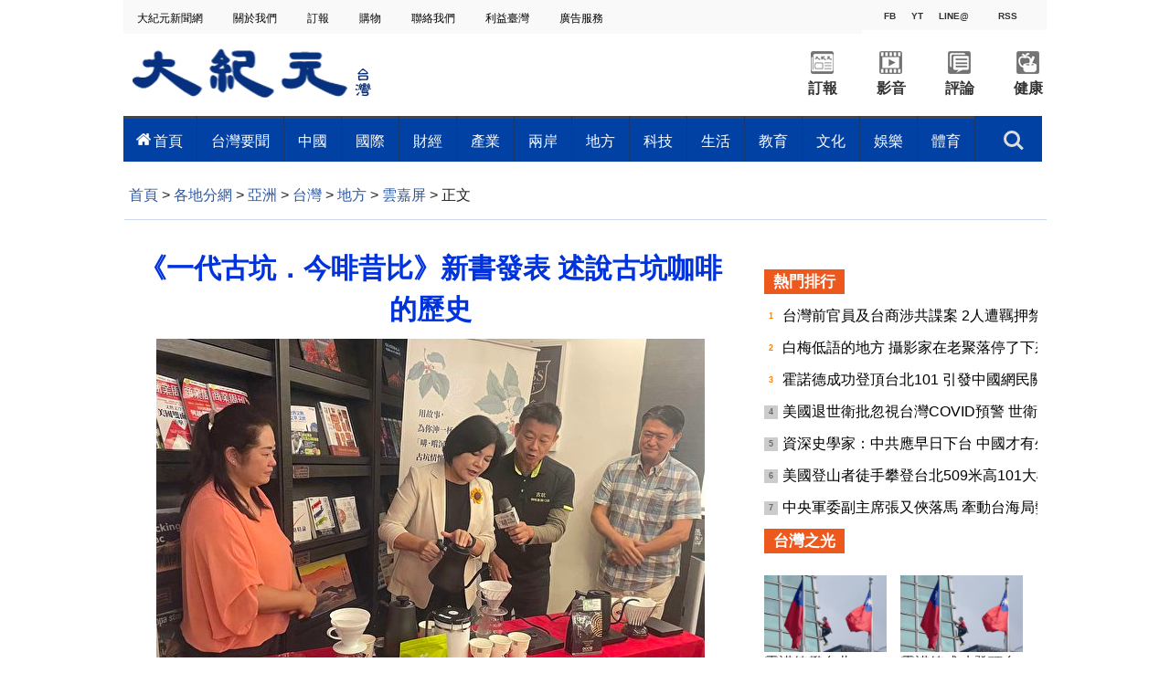

--- FILE ---
content_type: text/html; charset=UTF-8
request_url: https://www.epochtimes.com/b5/23/10/17/n14096630.htm
body_size: 22664
content:
<!DOCTYPE html>
<html lang="zh-Hant">
<head>
<meta charset="UTF-8">
<link rel="icon" href="/favicon.ico" type="image/x-icon">
<link rel="icon" href="/favicon-16x16.png" sizes="16x16" type="image/png">
<link rel="icon" href="/favicon-32x32.png" sizes="32x32" type="image/png">
<link rel="icon" href="/favicon-48x48.png" sizes="48x48" type="image/png">
<link rel="apple-touch-icon" sizes="120x120" href="/apple-touch-icon-120.png">
<link rel="apple-touch-icon" sizes="152x152" href="/apple-touch-icon-152.png">
<link rel="apple-touch-icon" sizes="180x180" href="/apple-touch-icon.png">
<link rel="icon" sizes="192x192" href="/android-icon-192x192.png">
<link rel="icon" sizes="512x512" href="/android-icon-512x512.png">
<link rel="manifest" href="/manifest.json">
<meta name="viewport" content="width=device-width, initial-scale=1">
<link rel="profile" href="http://gmpg.org/xfn/11">
<link rel="preconnect" href="https://www.googletagmanager.com">
<link rel="preconnect" href="https://cdn.cookielaw.org">
	<meta name="date" content="2023-10-17 12:50:16 PM" />
			<link rel="preload" as="image" href="https://i.epochtimes.com/assets/uploads/2023/10/id14096632-641468-600x400.jpg">
	<title>《一代古坑．今啡昔比》新書發表  述說古坑咖啡的歷史 | 大紀元</title>
<meta name='robots' content='index, follow' />
<meta name="description" content="喜歡咖啡的朋友，想了解雲林古坑咖啡的前生今世嗎？雲林縣政府16日在台北市IETA咖啡空間舉行《一代古坑．今啡昔比》新書發表會。該書由農業部茶改場副研究員劉千如等作者群以「焙香」、「粹藏」、「回韻」、「續品」4個章節，描述古坑咖啡從1902年日治天皇御用咖啡，到今日成為全球精品咖啡的興衰起落！">
<meta property="og:locale" content="zh_TW" >
<meta property="og:site_name" content="大紀元 www.epochtimes.com" >
<meta property="article:publisher" content="https://www.facebook.com/djytimes">
<meta property="og:url" content="https://www.epochtimes.com/b5/23/10/17/n14096630.htm">
<meta property="og:type" content="article">
<meta property="og:title" content="《一代古坑．今啡昔比》新書發表  述說古坑咖啡的歷史 | 大紀元">
<meta property="og:description" content="喜歡咖啡的朋友，想了解雲林古坑咖啡的前生今世嗎？雲林縣政府16日在台北市IETA咖啡空間舉行《一代古坑．今啡昔比》新書發表會。該書由農業部茶改場副研究員劉千如等作者群以「焙香」、「粹藏」、「回韻」、「續品」4個章節，描述古坑咖啡從1902年日治天皇御用咖啡，到今日成為全球精品咖啡的興衰起落！">
<meta property="fb:page_id" content="1571885662850711">
<meta property="og:image" content="https://i.epochtimes.com/assets/uploads/2023/10/id14096632-641468-700x359.jpg">
<meta property="twitter:site" content="大紀元 www.epochtimes.com" >
<meta property="twitter:domain" content="www.epochtimes.com" >
<meta name="twitter:title" content="《一代古坑．今啡昔比》新書發表  述說古坑咖啡的歷史 | 大紀元">
<meta name="twitter:description" content="喜歡咖啡的朋友，想了解雲林古坑咖啡的前生今世嗎？雲林縣政府16日在台北市IETA咖啡空間舉行《一代古坑．今啡昔比》新書發表會。該書由農業部茶改場副研究員劉千如等作者群以「焙香」、「粹藏」、「回韻」、「續品」4個章節，描述古坑咖啡從1902年日治天皇御用咖啡，到今日成為全球精品咖啡的興衰起落！">
<meta name="twitter:card" content="summary_large_image">
<meta name="twitter:image" content="https://i.epochtimes.com/assets/uploads/2023/10/id14096632-641468-700x359.jpg">
<link rel='stylesheet' id='djy-style-css' href='https://www.epochtimes.com/assets/themes/djy/style.min.css?ver=20260123' type='text/css' media='all' />
<link rel='stylesheet' id='djy-foundation-css' href='https://www.epochtimes.com/assets/themes/djy/css/foundation/foundation.min.css?ver=20150811' type='text/css' media='all' />
<link rel='stylesheet' id='djy-global-css' href='https://www.epochtimes.com/assets/themes/djy/css/global-v2.min.css?ver=20250424' type='text/css' media='all' />
<link rel='stylesheet' id='djy-article-css' href='https://www.epochtimes.com/assets/themes/djy/css/article-v2.min.css?ver=20250728' type='text/css' media='all' />
<link rel='stylesheet' id='djy-slick-css-css' href='https://www.epochtimes.com/assets/themes/djy/css/community/slick.css?ver=20160303' type='text/css' media='all' />
<link rel='stylesheet' id='djy-widget-template-css' href='https://www.epochtimes.com/assets/themes/djy/css/widget-v2.min.css?ver=20250424' type='text/css' media='all' />
<link rel='stylesheet' id='djy-print-css' href='https://www.epochtimes.com/assets/themes/djy/css/print.min.css?ver=20160303' type='text/css' media='print' />

<link rel="canonical" href="https://www.epochtimes.com/b5/23/10/17/n14096630.htm" />
<meta property="fb:pages" content="156786811025453" />
<meta name="news_keywords" content="古坑,古坑咖啡,咖啡,新書發表,大紀元" />
	<script>
		var djy_primary_category, djy_primary_cat_full, djy_user_id, djy_tag_ids, djy_tag_names_full, djy_post_id, djy_author_ids, djy_public_authors, djy_cat_ids, djy_cat_names_full, djy_term_ids, djy_term_names_full, djy_all_term_ids, djy_all_term_names_full, djy_domain, djy_ads_term_ids, djy_publish_date, djy_no_ads = false;
		var encoding = 'b5';
        function verifyStorage(){try{ localStorage.setItem('test',1);localStorage.removeItem('test');return 1;} catch(e) {return 0;}}
        var hasStorage = verifyStorage();
        if (hasStorage) {
            var preferred_lang = localStorage.getItem('preferred_lang');
            var href = window.location.href;
            if (preferred_lang && href.indexOf('/tag/') === -1 && href.indexOf('/authors/') === -1) {
                if (window.location.pathname === '/' && preferred_lang === 'gb') {
                    window.location.replace('/gb/');
                } else {
                    var current_lang = '/'+ (preferred_lang === 'b5' ? 'gb' : 'b5')+'/';
                    if (href.indexOf(current_lang) !== -1 && href.indexOf('/'+preferred_lang+'/') === -1) {
                        window.location.replace(href.replace(current_lang, '/'+preferred_lang+'/'));
                    }
                }
            }
        }
	djy_primary_category = '1185660';
djy_primary_cat_full = '雲嘉屏-1185660';
djy_user_id = '361';
djy_post_id = '14096630';
djy_tag_ids = '276596,54486,85505,80784';
djy_tag_names_full = '古坑咖啡-276596;新書發表-54486;古坑-85505;咖啡-80784';
djy_cat_ids = '989,1184623,391,1184675,1185660';
djy_cat_names_full = '亞洲-989;台灣-1184623;各地分網-391;地方-1184675;雲嘉屏-1185660';
djy_all_term_ids = '989,1184623,391,1184675,1185660';
djy_all_term_names_full = '亞洲-989;台灣-1184623;各地分網-391;地方-1184675;雲嘉屏-1185660';
djy_ads_term_ids = '989,1184623,391,1184675,1185660';
djy_publish_date = '20231017';
	</script>
	
<script type="application/ld+json">
{"@context":"https:\/\/schema.org","@type":"BreadcrumbList","itemListElement":[{"@type":"ListItem","position":1,"name":"\u5404\u5730\u5206\u7db2","item":"https:\/\/www.epochtimes.com\/b5\/ncChineseCommunity.htm"},{"@type":"ListItem","position":2,"name":"\u4e9e\u6d32","item":"https:\/\/www.epochtimes.com\/b5\/nsc989.htm"},{"@type":"ListItem","position":3,"name":"\u53f0\u7063","item":"https:\/\/www.epochtimes.com\/b5\/ncid1184623.htm"},{"@type":"ListItem","position":4,"name":"\u5730\u65b9","item":"https:\/\/www.epochtimes.com\/b5\/ncid1184675.htm"},{"@type":"ListItem","position":5,"name":"\u96f2\u5609\u5c4f","item":"https:\/\/www.epochtimes.com\/b5\/ncid1185660.htm"}]}
</script>

<script type="application/ld+json">
{"@context":"https:\/\/schema.org","@type":"NewsArticle","@id":"https:\/\/www.epochtimes.com\/b5\/23\/10\/17\/n14096630.htm\/#newsarticle","url":"https:\/\/www.epochtimes.com\/b5\/23\/10\/17\/n14096630.htm","mainEntityOfPage":"https:\/\/www.epochtimes.com\/b5\/23\/10\/17\/n14096630.htm","headline":"《一代古坑．今啡昔比》新書發表  述說古坑咖啡的歷史","description":"喜歡咖啡的朋友，想了解雲林古坑咖啡的前生今世嗎？雲林縣政府16日在台北市IETA咖啡空間舉行《一代古坑．今啡昔比》新書發表會。該書由農業部茶改場副研究員劉千如等作者群以「焙香」、「粹藏」、「回韻」、「續品」4個章節，描述古坑咖啡從1902年日治天皇御用咖啡，到今日成為全球精品咖啡的興衰起落！","keywords":"古坑咖啡,新書發表,古坑,咖啡","dateCreated":"2023-10-17T12:50:16Z","datePublished":"2023-10-17T12:50:16Z","dateModified":"2023-10-17T23:32:17Z","author":{"@type":"Person","name":"大紀元新聞網","description":"大紀元報導","image":""},"publisher":{"@type":"Organization","logo":{"@type":"ImageObject","url":"https:\/\/www.epochtimes.com\/assets\/themes\/djy\/images\/DJY-Web-Logo.png","width":"195","height":"80"},"name":"大紀元","sameAs":["https:\/\/www.facebook.com\/djytimes","https:\/\/x.com\/dajiyuan"]},"articleSection":"雲嘉屏","thumbnailUrl":"https:\/\/i.epochtimes.com\/assets\/uploads\/2023\/10\/id14096632-641468.jpg","name":"《一代古坑．今啡昔比》新書發表  述說古坑咖啡的歷史","wordCount":"863","timeRequired":"207","mainEntity":{"@type":"WebPage","@id":"https:\/\/www.epochtimes.com\/b5\/23\/10\/17\/n14096630.htm"},"image":{"@type":"ImageObject","contentUrl":"https:\/\/i.epochtimes.com\/assets\/uploads\/2023\/10\/id14096632-641468-600x450.jpg","url":"https:\/\/i.epochtimes.com\/assets\/uploads\/2023\/10\/id14096632-641468-600x400.jpg","name":"縣長張麗善現場沖泡古坑咖啡與大家分享。（雲林縣政府提供）","height":"600","width":"400"},"isAccessibleForFree":"true","potentialAction":{"@type":"ReadAction","target":[{"@type":"EntryPoint","urlTemplate":"https:\/\/www.epochtimes.com\/b5\/23\/10\/17\/n14096630.htm"}]},"inLanguage":"zh-Hant","copyrightYear":"2026"}
</script>
<meta property="dable:item_id" content="14096630">
<meta property="dable:author" content="djy">
<link rel="amphtml" href="https://www.epochtimes.com/b5/23/10/17/n14096630.htm/amp" /><!--[if lt IE 9]>
     <script type="text/javascript" src="/assets/themes/djy/js/html5.js"></script>
     <link href="/assets/themes/djy/css/ie.css" rel="stylesheet" type="text/css" />
<![endif]-->
</head>
<body class="post-template-default single single-post postid-14096630 single-format-standard b5 single-template-living-article">    <!-- Google tag (gtag.js) -->
    <script async src="https://www.googletagmanager.com/gtag/js?id=G-64JWG501SB"></script>
    <script>
        var ga4_para_obj = {};

        if (typeof(djy_user_id) != "undefined" && djy_user_id !== null) {
            ga4_para_obj.author_id = djy_user_id;
        }
        if (typeof(djy_public_authors) != "undefined" && djy_public_authors !== null) {
            ga4_para_obj.author_name = djy_public_authors;
        }
        if (typeof(djy_cat_ids) != "undefined" && djy_cat_ids !== null) {
            ga4_para_obj.category_ids = djy_cat_ids;
        }
        if (typeof(djy_all_term_names_full) != "undefined" && djy_all_term_names_full !== null) {
            ga4_para_obj.category_names = djy_all_term_names_full;
        }
        if (typeof(djy_primary_category) != "undefined" && djy_primary_category !== null) {
            ga4_para_obj.primary_category = djy_primary_cat_full;
        }
        if (typeof(djy_publish_date) != "undefined" && djy_publish_date !== null) {
            ga4_para_obj.publish_date = djy_publish_date;
        }
        if (typeof(djy_term_ids) != "undefined" && djy_term_ids !== null) {
            ga4_para_obj.term_ids = djy_term_ids;
        }
        ga4_para_obj.cookie_domain = '.epochtimes.com';

        window.dataLayer = window.dataLayer || [];
        function gtag(){dataLayer.push(arguments);}
        gtag('consent', 'default', {
            ad_storage: "granted",
            analytics_storage: "granted",
            functionality_storage: "granted",
            personalization_storage: "granted",
            security_storage: "granted",
            ad_user_data: "granted",
            ad_personalization: "granted"
        });// Override defaults to 'denied' for specific regions.
        gtag('consent', 'default', {
            ad_storage: 'denied',
            analytics_storage: 'denied',
            functionality_storage: 'denied',
            personalization_storage: 'denied',
            security_storage: 'denied',
            ad_user_data: 'denied',
            ad_personalization: 'denied',
            ad_user_personalization: 'denied',
            region: ['AT', 'BE', 'BG', 'HR', 'CY', 'CZ', 'DK', 'EE', 'FI', 'FR', 'DE', 'GR', 'HU', 'IE', 'IT', 'LV', 'LT', 'LU', 'MT', 'NL', 'PL', 'PT', 'RO', 'SK', 'SI', 'ES', 'SE', 'GB', 'CH']
        });


        var sent_pageview_status = 0;
        if (hasStorage) {
            //ATTN: in OneTrust: C0005 - social; C0003 - functional; C0002 - performance; C0004 - ads target; C0001 - basic that always active
            var currentGroups = localStorage.getItem('EpochOnetrustActiveGroups');
            if (currentGroups) {
                var performanceAuth = (currentGroups.indexOf('C0002') === -1) ? 'denied' : 'granted';
                var functionalAuth = (currentGroups.indexOf('C0003') === -1) ? 'denied' : 'granted';
                var targetingAuth = (currentGroups.indexOf('C0004') === -1) ? 'denied' : 'granted';

                gtag('consent', 'update', {
                    analytics_storage: performanceAuth,
                    personalization_storage: performanceAuth,
                    security_storage: performanceAuth,
                    functionality_storage: functionalAuth,
                    ad_storage: targetingAuth,
                    ad_user_data: targetingAuth,
                    ad_personalization: targetingAuth,
                    ad_user_personalization: targetingAuth
                });
                sent_pageview_status = 1;
            }
        }

        gtag('set', {'cookie_flags': 'SameSite=Lax;Secure'});
        gtag('set', 'send_page_view', false);
        gtag('js', new Date());
        gtag('config', 'G-64JWG501SB', ga4_para_obj);

        function sent_pageview_check() {
            if (sent_pageview_status < 3) {
                sent_pageview_status = 3;
                gtag('event', 'page_view', {
                    'page_title': document.title,
                    'page_location': window.location.href,
                    'page_path': window.location.pathname
                });
            }
        }
        if (sent_pageview_status == 1) {
            sent_pageview_check();
        }
        </script>
        <script src="https://cdn.cookielaw.org/scripttemplates/otSDKStub.js" data-document-language="true" type="text/javascript" charset="UTF-8" data-domain-script="018e5888-3113-7bbd-ad24-8a36ff0c5755" ></script>
        <script>
        function OptanonWrapper() {
            if (hasStorage && (localStorage.getItem('EpochOnetrustActiveGroups') !== OnetrustActiveGroups)) {
                localStorage.setItem('EpochOnetrustActiveGroups', OnetrustActiveGroups);
                window.location.reload();
            }
            sent_pageview_check();
        }

        // in case there was no callback
        setTimeout(function() {
            sent_pageview_check();
        }, 3000);
    </script>


	<script>
	var epochload = [];
	var slots =  new Array();
	function loadGTM(id) {
		(function(w,d,s,l,i){w[l]=w[l]||[];w[l].push({'gtm.start':new Date().getTime(),event:'gtm.js'});var f=d.getElementsByTagName(s)[0],j=d.createElement(s),dl=l!='dataLayer'?'&l='+l:'';
			j.async=true;j.src='//www.googletagmanager.com/gtm.js?id='+i+dl;f.parentNode.insertBefore(j,f);})(window,document,'script','dataLayer', id);
	}
		</script>
	<noscript><iframe src="//www.googletagmanager.com/ns.html?id=GTM-WHM2XS" height="0" width="0" style="display:none;visibility:hidden"></iframe></noscript>
	<script>
	if (document.getElementsByClassName('archive tag').length > 0) {
		setTimeout(function() {
			loadGTM('GTM-WHM2XS');
		}, 3000);
	} else {
		loadGTM('GTM-WHM2XS');
	}
	</script>
    <script class="optanon-category-C0002-C0004" type="text/plain" src="https://btloader.com/tag?o=5755245557186560&upapi=true" async></script>
	
<div class="single_column_container" style="width: 1010px; margin: 0 auto;; background-color: #ffffff; border: ;">
	<div class="content" style="background-color: #ffffff; padding: 0; ">
	
<div class="single_column_container" style="width: 100%; background-color: #ffffff; border: ;">
	<div class="content" style="background-color: #ffffff; padding: 0; ">
	
<div class="living_2_columns_container" style="width: 100%; border: ;">
	<div class="content">
				<div class="list_wrap">
							<div class="left_column " style="border-right: ; padding: 0 0 0 10px;; background-color: #f9f9f9; float: left; display: inline-block; width: 80%;">
					<div class="living-navigation" style="background-color:#f9f9f9">
		<header role="navigation">
		<ul style="float: left;">
						<li>
				<a href="https://www.epochtimes.com/taiwan" target="_blank" style="font-size:12px;color:#000000;">
					大紀元新聞網				</a>
				<span style="width:30px">&nbsp;</span>
			</li>
						<li>
				<a href="https://www.epochtimes.com.tw/about.htm" target="_blank" style="font-size:12px;color:#000000;">
					關於我們				</a>
				<span style="width:30px">&nbsp;</span>
			</li>
						<li>
				<a href="https://order.epochtimes.com.tw/" target="_blank" style="font-size:12px;color:#000000;">
					訂報				</a>
				<span style="width:30px">&nbsp;</span>
			</li>
						<li>
				<a href="https://www.epochmall.com/" target="_blank" style="font-size:12px;color:#000000;">
					 購物				</a>
				<span style="width:30px">&nbsp;</span>
			</li>
						<li>
				<a href="https://www.epochtimes.com.tw/contact" target="_blank" style="font-size:12px;color:#000000;">
					 聯絡我們				</a>
				<span style="width:30px">&nbsp;</span>
			</li>
						<li>
				<a href="https://www.epochtimes.com.tw/LeadTaiwan.html" target="_blank" style="font-size:12px;color:#000000;">
					利益臺灣				</a>
				<span style="width:30px">&nbsp;</span>
			</li>
						<li>
				<a href="https://event.epochtimes.com.tw/advertise/" target="_blank" style="font-size:12px;color:#000000;">
					 廣告服務				</a>
				<span style="width:30px">&nbsp;</span>
			</li>
					</ul>
				<div id="login_wrapper" class="pipa_login_wrapper" style="margin-top:6px;"></div>
	</header>
	</div>
				</div>
							<div class="right_column " style="padding: 0 10px 0 0 ;; background-color: #f9f9f9; float: right; display:inline-block; width: 20%;">
					<div class="living-horizontal-line" style="margin: ;">
<hr style="border-top: 4px solid #f9f9f9; width: 100%; ">
</div>

<div class="single_column_container" style="width: 160px; margin: 0 auto;; background-color: #ffffff; border: ;">
	<div class="content" style="background-color: #ffffff; padding: 0; ">
	
<div class="living_3_columns_container" style="width: 160px; margin: 0 auto;; border: ;">
	<div class="content">
				<div class="list_wrap">
							<div class="left_column" style="border-right: ; padding: 0; background-color: #f9f9f9 ;float: left; width: 34%">
					
<div class="living_3_columns_container" style="width: 55px; margin: 0 auto;; border: ;">
	<div class="content">
				<div class="list_wrap">
							<div class="left_column" style="border-right: ; padding: 0; background-color: #f9f9f9 ;float: left; width: 45%">
					
<div class="single_column_container" style="width: 25px; margin: 0 auto;; background-color: #f9f9f9; border: ;">
	<div class="content" style="background-color: #f9f9f9; padding: 0; ">
	<div class="living_image_box">
	<a href="https://www.facebook.com/epochtimes.taiwan" target="_blank">
						<img src=""  alt="">
							<div class="title" style="background-color: #f9f9f9; color: #333333; font-size: 10px;" >
				FB			</div>
			</a>
</div>
	</div>
	<div class="clear"></div>
</div>
				</div>
							<div class="mid_column" style="border-right: ; padding: 0; background-color: #f9f9f9 ;float: left; width: 10%">
					
<div class="living-vertical-line" style="border-left: 5px solid #f9f9f9; height: 5px;">&nbsp;</div>

				</div>
							<div class="right_column" style="padding: 0; background-color: #f9f9f9 ;float: left; width: 45%">
					
<div class="single_column_container" style="width: 25px; margin: 0 auto;; background-color: #f9f9f9; border: ;">
	<div class="content" style="background-color: #f9f9f9; padding: 0; ">
	<div class="living_image_box">
	<a href="https://www.youtube.com/channel/UCApkp-DRCG3ioHRepJU85tw" target="_blank">
						<img src=""  alt="">
							<div class="title" style="background-color: #f9f9f9; color: #333333; font-size: 10px;" >
				YT			</div>
			</a>
</div>
	</div>
	<div class="clear"></div>
</div>
				</div>
					</div>
				<div id="login_wrapper" style="float: right;margin-top: -47px;margin-right: 65px;"></div>
		<div class="clear"></div>
	</div>
</div>

				</div>
							<div class="mid_column" style="border-right: ; padding: 0; background-color: #f9f9f9 ;float: left; width: 44%">
					
<div class="living_3_columns_container" style="width: 70px; margin: 0 auto;; border: ;">
	<div class="content">
				<div class="list_wrap">
							<div class="left_column" style="border-right: ; padding: 0; background-color: #f9f9f9 ;float: left; width: 7%">
					
<div class="living-vertical-line" style="border-left: 5px solid #f9f9f9; height: 5px;">&nbsp;</div>

				</div>
							<div class="mid_column" style="border-right: ; padding: 0px 0px 0px 0px; background-color: #f9f9f9 ;float: left; width: 86%">
					
<div class="single_column_container" style="width: 60px; margin: 0 auto;; background-color: #f9f9f9; border: ;">
	<div class="content" style="background-color: #f9f9f9; padding: 0; ">
	<div class="living_image_box">
	<a href="https://page.line.me/gjy3178r" target="_blank">
						<img src=""  alt="">
							<div class="title" style="background-color: #f9f9f9; color: #333333; font-size: 10px;" >
				LINE@			</div>
			</a>
</div>
	</div>
	<div class="clear"></div>
</div>
				</div>
							<div class="right_column" style="padding: 0; background-color: #f9f9f9 ;float: left; width: 7%">
					
<div class="living-vertical-line" style="border-left: 5px solid #f9f9f9; height: 5px;">&nbsp;</div>

				</div>
					</div>
				<div id="login_wrapper" style="float: right;margin-top: -47px;margin-right: 65px;"></div>
		<div class="clear"></div>
	</div>
</div>

				</div>
							<div class="right_column" style="padding: 0; background-color: #f9f9f9 ;float: left; width: 22%">
					
<div class="single_column_container" style="width: 35px; margin: 0 auto;; background-color: #f9f9f9; border: ;">
	<div class="content" style="background-color: #f9f9f9; padding: 0; ">
	<div class="living_image_box">
	<a href="https://www.epochtimes.com.tw/Rss/latest" target="_blank">
						<img src=""  alt="">
							<div class="title" style="background-color: #f9f9f9; color: #333333; font-size: 10px;" >
				RSS			</div>
			</a>
</div>
	</div>
	<div class="clear"></div>
</div>
				</div>
					</div>
				<div id="login_wrapper" style="float: right;margin-top: -47px;margin-right: 65px;"></div>
		<div class="clear"></div>
	</div>
</div>

	</div>
	<div class="clear"></div>
</div>
<div class="living-horizontal-line" style="margin: ;">
<hr style="border-top: 1px solid #f9f9f9; width: 100%; ">
</div>
				</div>
					</div>
				<div class="clear"></div>
	</div>
</div>


<div class="single_column_container" style="width: 1010px; margin: 0 auto;; background-color: #ffffff; border: ;">
	<div class="content" style="background-color: #ffffff; padding: 0 5px 0 0; ">
	
<div class="living_3_columns_container" style="width: 1010px; margin: 0 auto;; border: ;">
	<div class="content">
				<div class="list_wrap">
							<div class="left_column" style="border-right: ; padding: 0; background-color: #ffffff ;float: left; width: 27%">
					<div class="living_image_box">
	<a href="https://www.epochtimes.com/taiwan" target="_blank">
						<img src="https://www.epochtimes.com.tw/asset/image/main/logo.png"  alt="">
					</a>
</div>
				</div>
							<div class="mid_column" style="border-right: ; padding: 0; background-color: #ffffff ;float: left; width: 45%">
					
<div class="single_column_container" style="width: 450px; margin: 0 auto;; background-color: #ffffff; border: ;">
	<div class="content" style="background-color: #ffffff; padding: 0; ">
	<div class="living-horizontal-line" style="margin: ;">
<hr style="border-top: 1px solid #ffffff; width: 450; ">
</div>
	</div>
	<div class="clear"></div>
</div>
				</div>
							<div class="right_column" style="padding: 0; background-color: #ffffff ;float: left; width: 28%">
					
<div class="living_2_columns_container" style="width: 300px; margin: 0 auto;; border: ;">
	<div class="content">
				<div class="list_wrap">
							<div class="left_column " style="border-right: ; padding: 0; background-color: #ffffff; float: left; display: inline-block; width: 50%;">
					
<div class="living_2_columns_container" style="width: 150px; margin: 0 auto;; border: ;">
	<div class="content">
				<div class="list_wrap">
							<div class="left_column " style="border-right: ; padding: 19px 25px 0px 25px; background-color: #ffffff; float: left; display: inline-block; width: 50%;">
					<div class="living_image_box">
	<a href="https://order.epochtimes.com.tw/?utm_source=DJYtwEpoch&#038;utm_medium=topBarIcon" target="_blank">
						<img src="https://www.epochtimes.com.tw/asset/image/main/order_ico2.png"  alt="">
					</a>
</div>
				</div>
							<div class="right_column " style="padding: 19px 25px 0px 25px; background-color: #ffffff; float: right; display:inline-block; width: 50%;">
					<div class="living_image_box">
	<a href="https://www.epochtimes.com/b5/ncid1246391.htm" target="_blank">
						<img src="https://www.epochtimes.com.tw/asset/image/main/video_ico2.png"  alt="">
					</a>
</div>
				</div>
					</div>
				<div class="clear"></div>
	</div>
</div>


<div class="living_2_columns_container" style="width: 150px; margin: 0 auto;; border: ;">
	<div class="content">
				<div class="list_wrap">
							<div class="left_column " style="border-right: ; padding: 0; background-color: #ffffff; float: left; display: inline-block; width: 50%;">
							<div class="living-simple-text" style="text-align: center; font-size: 16px; font-weight: bold; font-style: normal; color: #333333;">
		<p><a style="text-align: center; font-size: 16px; font-weight: bold; font-style: normal; color: #333333;" href="https://order.epochtimes.com.tw/?utm_source=DJYtwEpoch&#038;utm_medium=topBarIcon" target="_blank">訂報</a></p>		</div>
						</div>
							<div class="right_column " style="padding: 0; background-color: #ffffff; float: right; display:inline-block; width: 50%;">
							<div class="living-simple-text" style="text-align: center; font-size: 16px; font-weight: bold; font-style: normal; color: #333333;">
		<p><a style="text-align: center; font-size: 16px; font-weight: bold; font-style: normal; color: #333333;" href="https://www.epochtimes.com/b5/ncid1246391.htm" target="_blank">影音</a></p>		</div>
						</div>
					</div>
				<div class="clear"></div>
	</div>
</div>

				</div>
							<div class="right_column " style="padding: 0; background-color: #ffffff; float: right; display:inline-block; width: 50%;">
					
<div class="living_2_columns_container" style="width: 150px; margin: 0 auto;; border: ;">
	<div class="content">
				<div class="list_wrap">
							<div class="left_column " style="border-right: ; padding: 19px 25px 0px 25px; background-color: #ffffff; float: left; display: inline-block; width: 50%;">
					<div class="living_image_box">
	<a href="https://www.epochtimes.com/b5/nccomment.htm" target="_blank">
						<img src="https://www.epochtimes.com.tw/asset/image/main/comment_ico2.png"  alt="">
					</a>
</div>
				</div>
							<div class="right_column " style="padding: 19px 25px 0px 25px; background-color: #ffffff; float: right; display:inline-block; width: 50%;">
					<div class="living_image_box">
	<a href="https://www.epochtimes.com/b5/ncid1184684.htm" target="_blank">
						<img src="https://www.epochtimes.com.tw/asset/image/main/health_ico2.png"  alt="">
					</a>
</div>
				</div>
					</div>
				<div class="clear"></div>
	</div>
</div>


<div class="living_2_columns_container" style="width: 100%; border: ;">
	<div class="content">
				<div class="list_wrap">
							<div class="left_column " style="border-right: ; padding: 0; background-color: #ffffff; float: left; display: inline-block; width: 50%;">
							<div class="living-simple-text" style="text-align: center; font-size: 16px; font-weight: bold; font-style: normal; color: #333333;">
		<p><a style="text-align: center; font-size: 16px; font-weight: bold; font-style: normal; color: #333333;" href="https://www.epochtimes.com/b5/nccomment.htm" target="_blank">評論</a></p>		</div>
						</div>
							<div class="right_column " style="padding: 0; background-color: #ffffff; float: right; display:inline-block; width: 50%;">
							<div class="living-simple-text" style="text-align: center; font-size: 16px; font-weight: bold; font-style: normal; color: #333333;">
		<p><a style="text-align: center; font-size: 16px; font-weight: bold; font-style: normal; color: #333333;" href="https://www.epochtimes.com/b5/ncid1184684.htm" target="_blank">健康</a></p>		</div>
						</div>
					</div>
				<div class="clear"></div>
	</div>
</div>

				</div>
					</div>
				<div class="clear"></div>
	</div>
</div>


<div class="single_column_container" style="width: 100%; background-color: #ffffff; border: ;">
	<div class="content" style="background-color: #ffffff; padding: 0; ">
		</div>
	<div class="clear"></div>
</div>
				</div>
					</div>
				<div id="login_wrapper" style="float: right;margin-top: -47px;margin-right: 65px;"></div>
		<div class="clear"></div>
	</div>
</div>


<div class="inspired-mega-menu" style="visibility: hidden;">
	<header class="cd-main-header">
		<ul class="cd-header-buttons">
			<li style="">
				<a class="cd-search-trigger" href="#cd-search">搜索<span></span></a>
			</li>
			<li><a class="cd-nav-trigger" href="#cd-primary-nav">目錄<span></span></a></li>
		</ul> <!-- cd-header-buttons -->
	</header>

	<main class="cd-main-content"></main>

	<nav class="cd-nav">
		<ul id="cd-primary-nav" class="cd-primary-nav is-fixed clear" style="background-color: #0041a3;">
				<li class="has-children">
				<a href="https://www.epochtimes.com/b5/ncid1184623.htm" style="color: #ffffff; font-size: 16px; padding: 0px 15px;" data-term-id="1184623">首頁</a>
				<ul class="cd-nav-gallery is-hidden" style="padding-top: 16px;">
					<li class="go-back"><a href="#">目錄</a></li>
					<li class="see-all" style="display: none;">
										</li>
									<div class="nav-gallery-list">
										<li>
							<a class="cd-nav-item" href="https://www.epochtimes.com/b5/26/1/28/n14686118.htm" target="_blank">
								<img src="https://i.epochtimes.com/assets/uploads/2026/01/id14686120-826944-320x200.jpg" alt="中天條款週五或闖關 民團：削弱新聞台執照審查機制" width="320" height="200">
								<h3>中天條款週五或闖關 民團：削弱新聞台執照審查機制</h3>
							</a>
						</li>
										<li>
							<a class="cd-nav-item" href="https://www.epochtimes.com/b5/26/1/28/n14686121.htm" target="_blank">
								<img src="https://i.epochtimes.com/assets/uploads/2026/01/id14686122-826917-320x200.jpg" alt="對美信保2500億美元 財部：不排除民營銀行" width="320" height="200">
								<h3>對美信保2500億美元 財部：不排除民營銀行</h3>
							</a>
						</li>
										<li>
							<a class="cd-nav-item" href="https://www.epochtimes.com/b5/26/1/28/n14686135.htm" target="_blank">
								<img src="https://i.epochtimes.com/assets/uploads/2026/01/id14686136-826993-320x200.jpg" alt="空拍機空投毒餌害死對手農場動物 宜蘭農場業者遭起訴" width="320" height="200">
								<h3>空拍機空投毒餌害死對手農場動物 宜蘭農場業者遭起訴</h3>
							</a>
						</li>
										<li>
							<a class="cd-nav-item" href="https://www.epochtimes.com/b5/26/1/29/n14686457.htm" target="_blank">
								<img src="https://i.epochtimes.com/assets/uploads/2026/01/id14686458-827058-320x200.jpg" alt="蘆竹警分局「鐳射對戰」開打 青少年寒假宣導反毒防詐" width="320" height="200">
								<h3>蘆竹警分局「鐳射對戰」開打 青少年寒假宣導反毒防詐</h3>
							</a>
						</li>
										<li>
							<a class="cd-nav-item" href="https://www.epochtimes.com/b5/26/1/29/n14686510.htm" target="_blank">
								<img src="https://i.epochtimes.com/assets/uploads/2026/01/id14686511-827073-320x200.jpg" alt="中國新年連假北分局轄管省道疏運措施報你知" width="320" height="200">
								<h3>中國新年連假北分局轄管省道疏運措施報你知</h3>
							</a>
						</li>
									</div>		
							</ul>
			</li>
				<li class="has-children">
				<a href="https://www.epochtimes.com/b5/nsc414.htm" style="color: #ffffff; font-size: 16px; padding: 0px 15px;" data-term-id="414">台灣要聞</a>
				<ul class="cd-nav-gallery is-hidden" style="padding-top: 16px;">
					<li class="go-back"><a href="#">目錄</a></li>
					<li class="see-all" style="display: none;">
										</li>
									<div class="nav-gallery-list">
										<li>
							<a class="cd-nav-item" href="https://www.epochtimes.com/b5/26/1/28/n14686102.htm" target="_blank">
								<img src="https://i.epochtimes.com/assets/uploads/2026/01/id14686103-826968-320x200.jpg" alt="花蓮堰塞湖災害 國民黨告中央3首長「廢弛職務」" width="320" height="200">
								<h3>花蓮堰塞湖災害 國民黨告中央3首長「廢弛職務」</h3>
							</a>
						</li>
										<li>
							<a class="cd-nav-item" href="https://www.epochtimes.com/b5/26/1/28/n14686141.htm" target="_blank">
								<img src="https://i.epochtimes.com/assets/uploads/2026/01/id14686142-826916-320x200.jpg" alt="國際生留學偏好資通訊 5成3知台積電來自台灣" width="320" height="200">
								<h3>國際生留學偏好資通訊 5成3知台積電來自台灣</h3>
							</a>
						</li>
										<li>
							<a class="cd-nav-item" href="https://www.epochtimes.com/b5/26/1/28/n14686118.htm" target="_blank">
								<img src="https://i.epochtimes.com/assets/uploads/2026/01/id14686120-826944-320x200.jpg" alt="中天條款週五或闖關 民團：削弱新聞台執照審查機制" width="320" height="200">
								<h3>中天條款週五或闖關 民團：削弱新聞台執照審查機制</h3>
							</a>
						</li>
										<li>
							<a class="cd-nav-item" href="https://www.epochtimes.com/b5/26/1/28/n14686121.htm" target="_blank">
								<img src="https://i.epochtimes.com/assets/uploads/2026/01/id14686122-826917-320x200.jpg" alt="對美信保2500億美元 財部：不排除民營銀行" width="320" height="200">
								<h3>對美信保2500億美元 財部：不排除民營銀行</h3>
							</a>
						</li>
										<li>
							<a class="cd-nav-item" href="https://www.epochtimes.com/b5/26/1/28/n14686135.htm" target="_blank">
								<img src="https://i.epochtimes.com/assets/uploads/2026/01/id14686136-826993-320x200.jpg" alt="空拍機空投毒餌害死對手農場動物 宜蘭農場業者遭起訴" width="320" height="200">
								<h3>空拍機空投毒餌害死對手農場動物 宜蘭農場業者遭起訴</h3>
							</a>
						</li>
									</div>		
							</ul>
			</li>
				<li class="has-children">
				<a href="https://www.epochtimes.com/b5/ncid1184667.htm" style="color: #ffffff; font-size: 16px; padding: 0px 15px;" data-term-id="1184667">中國</a>
				<ul class="cd-nav-gallery is-hidden" style="padding-top: 16px;">
					<li class="go-back"><a href="#">目錄</a></li>
					<li class="see-all" style="display: none;">
										</li>
									<div class="nav-gallery-list">
										<li>
							<a class="cd-nav-item" href="https://www.epochtimes.com/b5/26/1/20/n14680097.htm" target="_blank">
								<img src="https://i.epochtimes.com/assets/uploads/2026/01/id14680098-825021-320x200.jpg" alt="惡搞中共活摘器官 虛構App「換了麼」被禁搜" width="320" height="200">
								<h3>惡搞中共活摘器官 虛構App「換了麼」被禁搜</h3>
							</a>
						</li>
										<li>
							<a class="cd-nav-item" href="https://www.epochtimes.com/b5/26/1/22/n14681628.htm" target="_blank">
								<img src="https://i.epochtimes.com/assets/uploads/2026/01/id14681629-825134-320x200.jpg" alt="根本矛盾未解 500政策難救房市" width="320" height="200">
								<h3>根本矛盾未解 500政策難救房市</h3>
							</a>
						</li>
										<li>
							<a class="cd-nav-item" href="https://www.epochtimes.com/b5/26/1/25/n14683884.htm" target="_blank">
								<img src="https://i.epochtimes.com/assets/uploads/2026/01/id14683885-826124-320x200.jpg" alt="中國器官 移植數量遠大於捐獻" width="320" height="200">
								<h3>中國器官 移植數量遠大於捐獻</h3>
							</a>
						</li>
										<li>
							<a class="cd-nav-item" href="https://www.epochtimes.com/b5/26/1/25/n14683934.htm" target="_blank">
								<img src="https://i.epochtimes.com/assets/uploads/2026/01/id14683935-826147-320x200.jpg" alt="中央軍委副主席張又俠落馬 牽動台海局勢" width="320" height="200">
								<h3>中央軍委副主席張又俠落馬 牽動台海局勢</h3>
							</a>
						</li>
										<li>
							<a class="cd-nav-item" href="https://www.epochtimes.com/b5/26/1/28/n14686104.htm" target="_blank">
								<img src="https://i.epochtimes.com/assets/uploads/2026/01/id14686105-826906-320x200.jpg" alt="AI「霸總」圍獵女性 有八旬老太被騙2000元學電商" width="320" height="200">
								<h3>AI「霸總」圍獵女性 有八旬老太被騙2000元學電商</h3>
							</a>
						</li>
									</div>		
							</ul>
			</li>
				<li class="has-children">
				<a href="https://www.epochtimes.com/b5/nsc418.htm" style="color: #ffffff; font-size: 16px; padding: 0px 15px;" data-term-id="418">國際</a>
				<ul class="cd-nav-gallery is-hidden" style="padding-top: 16px;">
					<li class="go-back"><a href="#">目錄</a></li>
					<li class="see-all" style="display: none;">
										</li>
									<div class="nav-gallery-list">
										<li>
							<a class="cd-nav-item" href="https://www.epochtimes.com/b5/26/1/28/n14686171.htm" target="_blank">
								<img src="https://i.epochtimes.com/assets/uploads/2026/01/id14686173-image_2026-01-28T23_36_23-320x200.png" alt="日央行紀要：未來升息將兼顧物價與經濟考量" width="320" height="200">
								<h3>日央行紀要：未來升息將兼顧物價與經濟考量</h3>
							</a>
						</li>
										<li>
							<a class="cd-nav-item" href="https://www.epochtimes.com/b5/26/1/28/n14686312.htm" target="_blank">
								<img src="https://i.epochtimes.com/assets/uploads/2026/01/id14686326-AFP__20260128__94BJ9WZ__v1__MidRes__UsVenezuelaConflictPoliticsCongressRubio-320x200.jpg" alt="盧比奧：伊朗政權面臨核心挑戰 抗議還會有" width="320" height="200">
								<h3>盧比奧：伊朗政權面臨核心挑戰 抗議還會有</h3>
							</a>
						</li>
										<li>
							<a class="cd-nav-item" href="https://www.epochtimes.com/b5/26/1/28/n14686245.htm" target="_blank">
								<img src="https://i.epochtimes.com/assets/uploads/2023/11/id14124305-GettyImages-1667462991-320x200.jpg" alt="印度兩人死於尼帕病毒 亞洲多國加強機場篩查" width="320" height="200">
								<h3>印度兩人死於尼帕病毒 亞洲多國加強機場篩查</h3>
							</a>
						</li>
										<li>
							<a class="cd-nav-item" href="https://www.epochtimes.com/b5/26/1/29/n14686452.htm" target="_blank">
								<img src="https://i.epochtimes.com/assets/uploads/2026/01/id14686462-AFP__20110925__Hkg5387526__v1002__HighRes__ButanNepalAirCrash-320x200.jpg" alt="哥倫比亞客機墜毀15人罹難 含國會議員" width="320" height="200">
								<h3>哥倫比亞客機墜毀15人罹難 含國會議員</h3>
							</a>
						</li>
										<li>
							<a class="cd-nav-item" href="https://www.epochtimes.com/b5/26/1/29/n14686478.htm" target="_blank">
								<img src="https://i.epochtimes.com/assets/uploads/2026/01/id14686491-GettyImages-2258069798-320x200.jpg" alt="盧比奧：美與丹麥正式啟動北極安全磋商" width="320" height="200">
								<h3>盧比奧：美與丹麥正式啟動北極安全磋商</h3>
							</a>
						</li>
									</div>		
							</ul>
			</li>
				<li class="has-children">
				<a href="https://www.epochtimes.com/b5/ncid1184669.htm" style="color: #ffffff; font-size: 16px; padding: 0px 15px;" data-term-id="1184669">財經</a>
				<ul class="cd-nav-gallery is-hidden" style="padding-top: 16px;">
					<li class="go-back"><a href="#">目錄</a></li>
					<li class="see-all" style="display: none;">
										</li>
									<div class="nav-gallery-list">
										<li>
							<a class="cd-nav-item" href="https://www.epochtimes.com/b5/26/1/27/n14685322.htm" target="_blank">
								<img src="https://i.epochtimes.com/assets/uploads/2026/01/id14685323-826692-320x200.jpg" alt="川普對韓國祭25％關稅 韓國汽車股受波及" width="320" height="200">
								<h3>川普對韓國祭25％關稅 韓國汽車股受波及</h3>
							</a>
						</li>
										<li>
							<a class="cd-nav-item" href="https://www.epochtimes.com/b5/26/1/27/n14685376.htm" target="_blank">
								<img src="https://i.epochtimes.com/assets/uploads/2026/01/id14685377-826605-320x200.jpg" alt="韓美關稅生變 台灣產學界喊話國會「引以為戒」" width="320" height="200">
								<h3>韓美關稅生變 台灣產學界喊話國會「引以為戒」</h3>
							</a>
						</li>
										<li>
							<a class="cd-nav-item" href="https://www.epochtimes.com/b5/26/1/28/n14686137.htm" target="_blank">
								<img src="https://i.epochtimes.com/assets/uploads/2026/01/id14686138-826945-320x200.jpg" alt="台美關稅協議 中經院連賢明6面向解析" width="320" height="200">
								<h3>台美關稅協議 中經院連賢明6面向解析</h3>
							</a>
						</li>
										<li>
							<a class="cd-nav-item" href="https://www.epochtimes.com/b5/26/1/28/n14686131.htm" target="_blank">
								<img src="https://i.epochtimes.com/assets/uploads/2026/01/id14686132-826994-320x200.jpg" alt="台財長：對美投資是產業延伸" width="320" height="200">
								<h3>台財長：對美投資是產業延伸</h3>
							</a>
						</li>
										<li>
							<a class="cd-nav-item" href="https://www.epochtimes.com/b5/26/1/28/n14686121.htm" target="_blank">
								<img src="https://i.epochtimes.com/assets/uploads/2026/01/id14686122-826917-320x200.jpg" alt="對美信保2500億美元 財部：不排除民營銀行" width="320" height="200">
								<h3>對美信保2500億美元 財部：不排除民營銀行</h3>
							</a>
						</li>
									</div>		
							</ul>
			</li>
				<li class="has-children">
				<a href="https://www.epochtimes.com/b5/ncid1184670.htm" style="color: #ffffff; font-size: 16px; padding: 0px 15px;" data-term-id="1184670">產業</a>
				<ul class="cd-nav-gallery is-hidden" style="padding-top: 16px;">
					<li class="go-back"><a href="#">目錄</a></li>
					<li class="see-all" style="display: none;">
										</li>
									<div class="nav-gallery-list">
										<li>
							<a class="cd-nav-item" href="https://www.epochtimes.com/b5/26/1/16/n14677438.htm" target="_blank">
								<img src="https://i.epochtimes.com/assets/uploads/2026/01/id14677439-824268-320x200.jpg" alt="台美關稅敲定 國科會吳誠文：台灣半導體機會將增加" width="320" height="200">
								<h3>台美關稅敲定 國科會吳誠文：台灣半導體機會將增加</h3>
							</a>
						</li>
										<li>
							<a class="cd-nav-item" href="https://www.epochtimes.com/b5/26/1/18/n14678703.htm" target="_blank">
								<img src="https://i.epochtimes.com/assets/uploads/2026/01/id14678704-824527-320x200.jpg" alt="台美關稅降至15% 台灣鯛、蘭花輸美訂單有望回溫" width="320" height="200">
								<h3>台美關稅降至15% 台灣鯛、蘭花輸美訂單有望回溫</h3>
							</a>
						</li>
										<li>
							<a class="cd-nav-item" href="https://www.epochtimes.com/b5/26/1/20/n14680069.htm" target="_blank">
								<img src="https://i.epochtimes.com/assets/uploads/2026/01/id14680071-825042-320x200.jpg" alt="工具機公會：今年美國市場估成長6%至8%" width="320" height="200">
								<h3>工具機公會：今年美國市場估成長6%至8%</h3>
							</a>
						</li>
										<li>
							<a class="cd-nav-item" href="https://www.epochtimes.com/b5/26/1/22/n14681625.htm" target="_blank">
								<img src="https://i.epochtimes.com/assets/uploads/2026/01/id14681626-825552-320x200.jpg" alt="AI搶產能排擠效應？瑞銀：車用記憶體2026年恐爆缺貨漲價潮" width="320" height="200">
								<h3>AI搶產能排擠效應？瑞銀：車用記憶體2026年恐爆缺貨漲價潮</h3>
							</a>
						</li>
										<li>
							<a class="cd-nav-item" href="https://www.epochtimes.com/b5/26/1/25/n14683917.htm" target="_blank">
								<img src="https://i.epochtimes.com/assets/uploads/2026/01/id14683918-826166-320x200.jpg" alt="無人機外銷飆21倍 鄭麗君：拚2027年達成「全非紅」供應鏈目標" width="320" height="200">
								<h3>無人機外銷飆21倍 鄭麗君：拚2027年達成「全非紅」供應鏈目標</h3>
							</a>
						</li>
									</div>		
							</ul>
			</li>
				<li class="has-children">
				<a href="https://www.epochtimes.com/b5/ncid1184671.htm" style="color: #ffffff; font-size: 16px; padding: 0px 15px;" data-term-id="1184671">兩岸</a>
				<ul class="cd-nav-gallery is-hidden" style="padding-top: 16px;">
					<li class="go-back"><a href="#">目錄</a></li>
					<li class="see-all" style="display: none;">
										</li>
									<div class="nav-gallery-list">
										<li>
							<a class="cd-nav-item" href="https://www.epochtimes.com/b5/26/1/24/n14683176.htm" target="_blank">
								<img src="https://i.epochtimes.com/assets/uploads/2026/01/id14683185-2601240731092378-320x200.jpg" alt="中共4艘海警船擾金門水域 遭台灣海巡驅離" width="320" height="200">
								<h3>中共4艘海警船擾金門水域 遭台灣海巡驅離</h3>
							</a>
						</li>
										<li>
							<a class="cd-nav-item" href="https://www.epochtimes.com/b5/26/1/26/n14684394.htm" target="_blank">
								<img src="https://i.epochtimes.com/assets/uploads/2026/01/id14684387-2601260058182378-320x200.jpg" alt="霍諾德成功登頂台北101 引發中國網民關注" width="320" height="200">
								<h3>霍諾德成功登頂台北101 引發中國網民關注</h3>
							</a>
						</li>
										<li>
							<a class="cd-nav-item" href="https://www.epochtimes.com/b5/26/1/26/n14684509.htm" target="_blank">
								<img src="https://i.epochtimes.com/assets/uploads/2026/01/id14684529-2601260534122378-320x200.jpg" alt="台灣前官員及台商涉共諜案 2人遭羈押禁見" width="320" height="200">
								<h3>台灣前官員及台商涉共諜案 2人遭羈押禁見</h3>
							</a>
						</li>
										<li>
							<a class="cd-nav-item" href="https://www.epochtimes.com/b5/26/1/26/n14684614.htm" target="_blank">
								<img src="https://i.epochtimes.com/assets/uploads/2026/01/id14682590-2601230926152378-320x200.jpg" alt="資深史學家：中共應早日下台 中國才有生路" width="320" height="200">
								<h3>資深史學家：中共應早日下台 中國才有生路</h3>
							</a>
						</li>
										<li>
							<a class="cd-nav-item" href="https://www.epochtimes.com/b5/26/1/28/n14686081.htm" target="_blank">
								<img src="https://i.epochtimes.com/assets/uploads/2026/01/id14686082-826835-320x200.jpg" alt="港美心麵包現異物「特徵似牙齒」" width="320" height="200">
								<h3>港美心麵包現異物「特徵似牙齒」</h3>
							</a>
						</li>
									</div>		
							</ul>
			</li>
				<li class="has-children">
				<a href="https://www.epochtimes.com/b5/ncid1184675.htm" style="color: #ffffff; font-size: 16px; padding: 0px 15px;" data-term-id="1184675">地方</a>
				<ul class="cd-nav-gallery is-hidden" style="padding-top: 16px;">
					<li class="go-back"><a href="#">目錄</a></li>
					<li class="see-all" style="display: none;">
										</li>
									<div class="nav-gallery-list">
										<li>
							<a class="cd-nav-item" href="https://www.epochtimes.com/b5/26/1/28/n14686058.htm" target="_blank">
								<img src="https://i.epochtimes.com/assets/uploads/2026/01/id14686059-826969-320x200.jpg" alt="像走進活著的大觀園 馬公北辰市場的日常風景" width="320" height="200">
								<h3>像走進活著的大觀園 馬公北辰市場的日常風景</h3>
							</a>
						</li>
										<li>
							<a class="cd-nav-item" href="https://www.epochtimes.com/b5/26/1/28/n14686088.htm" target="_blank">
								<img src="https://i.epochtimes.com/assets/uploads/2026/01/id14686089-827000-320x200.jpeg" alt="115年苗縣原住民族文物館假日藝文展演 傳承文化帶動觀光" width="320" height="200">
								<h3>115年苗縣原住民族文物館假日藝文展演 傳承文化帶動觀光</h3>
							</a>
						</li>
										<li>
							<a class="cd-nav-item" href="https://www.epochtimes.com/b5/26/1/28/n14686135.htm" target="_blank">
								<img src="https://i.epochtimes.com/assets/uploads/2026/01/id14686136-826993-320x200.jpg" alt="空拍機空投毒餌害死對手農場動物 宜蘭農場業者遭起訴" width="320" height="200">
								<h3>空拍機空投毒餌害死對手農場動物 宜蘭農場業者遭起訴</h3>
							</a>
						</li>
										<li>
							<a class="cd-nav-item" href="https://www.epochtimes.com/b5/26/1/29/n14686457.htm" target="_blank">
								<img src="https://i.epochtimes.com/assets/uploads/2026/01/id14686458-827058-320x200.jpg" alt="蘆竹警分局「鐳射對戰」開打 青少年寒假宣導反毒防詐" width="320" height="200">
								<h3>蘆竹警分局「鐳射對戰」開打 青少年寒假宣導反毒防詐</h3>
							</a>
						</li>
										<li>
							<a class="cd-nav-item" href="https://www.epochtimes.com/b5/26/1/29/n14686510.htm" target="_blank">
								<img src="https://i.epochtimes.com/assets/uploads/2026/01/id14686511-827073-320x200.jpg" alt="中國新年連假北分局轄管省道疏運措施報你知" width="320" height="200">
								<h3>中國新年連假北分局轄管省道疏運措施報你知</h3>
							</a>
						</li>
									</div>		
							</ul>
			</li>
				<li class="has-children">
				<a href="https://www.epochtimes.com/b5/ncid1184676.htm" style="color: #ffffff; font-size: 16px; padding: 0px 15px;" data-term-id="1184676">科技</a>
				<ul class="cd-nav-gallery is-hidden" style="padding-top: 16px;">
					<li class="go-back"><a href="#">目錄</a></li>
					<li class="see-all" style="display: none;">
										</li>
									<div class="nav-gallery-list">
										<li>
							<a class="cd-nav-item" href="https://www.epochtimes.com/b5/25/11/26/n14643681.htm" target="_blank">
								<img src="https://i.epochtimes.com/assets/uploads/2025/11/id14643682-811865-320x200.jpg" alt="台灣部署自主星系 福衛八號首顆齊柏林衛星27日凌晨升空" width="320" height="200">
								<h3>台灣部署自主星系 福衛八號首顆齊柏林衛星27日凌晨升空</h3>
							</a>
						</li>
										<li>
							<a class="cd-nav-item" href="https://www.epochtimes.com/b5/25/11/27/n14643990.htm" target="_blank">
								<img src="https://i.epochtimes.com/assets/uploads/2025/10/id14611427-800239-320x200.jpg" alt="福衛八號「齊柏林衛星」再延至29日升空" width="320" height="200">
								<h3>福衛八號「齊柏林衛星」再延至29日升空</h3>
							</a>
						</li>
										<li>
							<a class="cd-nav-item" href="https://www.epochtimes.com/b5/25/12/2/n14647411.htm" target="_blank">
								<img src="https://i.epochtimes.com/assets/uploads/2025/11/id14643640-811904-320x200.jpg" alt="台積電洩密案 台灣追加起訴東京威力科創" width="320" height="200">
								<h3>台積電洩密案 台灣追加起訴東京威力科創</h3>
							</a>
						</li>
										<li>
							<a class="cd-nav-item" href="https://www.epochtimes.com/b5/25/12/4/n14648882.htm" target="_blank">
								<img src="https://i.epochtimes.com/assets/uploads/2025/12/id14648883-813880-320x200.jpg" alt="總統：台醫療科技蓄勢待發" width="320" height="200">
								<h3>總統：台醫療科技蓄勢待發</h3>
							</a>
						</li>
										<li>
							<a class="cd-nav-item" href="https://www.epochtimes.com/b5/26/1/21/n14680643.htm" target="_blank">
								<img src="https://i.epochtimes.com/assets/uploads/2026/01/id14680654-2601210102052378-320x200.jpg" alt="專家揭中共數位滲透 籲台灣人民守護資訊安全" width="320" height="200">
								<h3>專家揭中共數位滲透 籲台灣人民守護資訊安全</h3>
							</a>
						</li>
									</div>		
							</ul>
			</li>
				<li class="has-children">
				<a href="https://www.epochtimes.com/b5/ncid1184677.htm" style="color: #ffffff; font-size: 16px; padding: 0px 15px;" data-term-id="1184677">生活</a>
				<ul class="cd-nav-gallery is-hidden" style="padding-top: 16px;">
					<li class="go-back"><a href="#">目錄</a></li>
					<li class="see-all" style="display: none;">
										</li>
									<div class="nav-gallery-list">
										<li>
							<a class="cd-nav-item" href="https://www.epochtimes.com/b5/26/1/9/n14672548.htm" target="_blank">
								<img src="https://i.epochtimes.com/assets/uploads/2026/01/id14672549-822613-320x200.jpg" alt="2026台灣燈會21公尺「神木主燈」3/3嘉義點亮" width="320" height="200">
								<h3>2026台灣燈會21公尺「神木主燈」3/3嘉義點亮</h3>
							</a>
						</li>
										<li>
							<a class="cd-nav-item" href="https://www.epochtimes.com/b5/26/1/10/n14672766.htm" target="_blank">
								<img src="https://i.epochtimes.com/assets/uploads/2026/01/id14672773-822693-320x200.jpg" alt="陽光出現的那一刻 走進巴塞隆納聖家堂" width="320" height="200">
								<h3>陽光出現的那一刻 走進巴塞隆納聖家堂</h3>
							</a>
						</li>
										<li>
							<a class="cd-nav-item" href="https://www.epochtimes.com/b5/26/1/16/n14677447.htm" target="_blank">
								<img src="https://i.epochtimes.com/assets/uploads/2026/01/id14677452-824342-320x200.jpg" alt="清晨走向王宮的路 用雙腳量出的塞維亞早晨" width="320" height="200">
								<h3>清晨走向王宮的路 用雙腳量出的塞維亞早晨</h3>
							</a>
						</li>
										<li>
							<a class="cd-nav-item" href="https://www.epochtimes.com/b5/26/1/17/n14677993.htm" target="_blank">
								<img src="https://i.epochtimes.com/assets/uploads/2026/01/id14677994-20260117PHO0049l-320x200.jpg" alt="台灣紅茶英國奪最大獎  百年名店福南梅森將上架" width="320" height="200">
								<h3>台灣紅茶英國奪最大獎  百年名店福南梅森將上架</h3>
							</a>
						</li>
										<li>
							<a class="cd-nav-item" href="https://www.epochtimes.com/b5/26/1/18/n14678644.htm" target="_blank">
								<img src="https://i.epochtimes.com/assets/uploads/2026/01/id14678645-824538-320x200.jpg" alt="轉彎之後的藍 粉鳥林的另一種看見" width="320" height="200">
								<h3>轉彎之後的藍 粉鳥林的另一種看見</h3>
							</a>
						</li>
									</div>		
							</ul>
			</li>
				<li class="has-children">
				<a href="https://www.epochtimes.com/b5/ncid1184678.htm" style="color: #ffffff; font-size: 16px; padding: 0px 15px;" data-term-id="1184678">教育</a>
				<ul class="cd-nav-gallery is-hidden" style="padding-top: 16px;">
					<li class="go-back"><a href="#">目錄</a></li>
					<li class="see-all" style="display: none;">
										</li>
									<div class="nav-gallery-list">
										<li>
							<a class="cd-nav-item" href="https://www.epochtimes.com/b5/24/1/18/n14161084.htm" target="_blank">
								<img src="https://i.epochtimes.com/assets/uploads/2024/01/id14161085-659792-320x200.jpg" alt="淡江系所友會總會長：以「溫度」凝聚校友 支持母校永續向" width="320" height="200">
								<h3>淡江系所友會總會長：以「溫度」凝聚校友 支持母校永續向</h3>
							</a>
						</li>
										<li>
							<a class="cd-nav-item" href="https://www.epochtimes.com/b5/24/5/23/n14256211.htm" target="_blank">
								<img src="https://i.epochtimes.com/assets/uploads/2024/05/id14256237-b64d8971540fdfaa0fd6bb29_0-320x200.jpg" alt="我年輕，不隨波 因為我閱讀" width="320" height="200">
								<h3>我年輕，不隨波 因為我閱讀</h3>
							</a>
						</li>
										<li>
							<a class="cd-nav-item" href="https://www.epochtimes.com/b5/25/6/19/n14534664.htm" target="_blank">
								<img src="https://i.epochtimes.com/assets/uploads/2025/06/id14534678-b07e4abd1933c1d32a5d60d047313104-320x200.jpg" alt="僑委會2025臺灣華語教學國際高峰會  研討AI及臺灣文化跨領域資源導入華語教學新趨勢" width="320" height="200">
								<h3>僑委會2025臺灣華語教學國際高峰會  研討AI及臺灣文化跨領域資源導入華語教學新趨勢</h3>
							</a>
						</li>
										<li>
							<a class="cd-nav-item" href="https://www.epochtimes.com/b5/25/7/21/n14556997.htm" target="_blank">
								<img src="https://i.epochtimes.com/assets/uploads/2025/07/id14556998-782356-320x200.jpg" alt="科學168玩翻嘉市 魔法樂園掀起學習熱潮" width="320" height="200">
								<h3>科學168玩翻嘉市 魔法樂園掀起學習熱潮</h3>
							</a>
						</li>
										<li>
							<a class="cd-nav-item" href="https://www.epochtimes.com/b5/25/9/8/n14590078.htm" target="_blank">
								<img src="https://i.epochtimes.com/assets/uploads/2025/09/id14590080-793617-320x200.jpeg" alt="ChatGPT推新功能家長監控 學者：效果有限" width="320" height="200">
								<h3>ChatGPT推新功能家長監控 學者：效果有限</h3>
							</a>
						</li>
									</div>		
							</ul>
			</li>
				<li class="has-children">
				<a href="https://www.epochtimes.com/b5/nsc2007.htm" style="color: #ffffff; font-size: 16px; padding: 0px 15px;" data-term-id="2007">文化</a>
				<ul class="cd-nav-gallery is-hidden" style="padding-top: 16px;">
					<li class="go-back"><a href="#">目錄</a></li>
					<li class="see-all" style="display: none;">
										</li>
									<div class="nav-gallery-list">
										<li>
							<a class="cd-nav-item" href="https://www.epochtimes.com/b5/26/1/28/n14686020.htm" target="_blank">
								<img src="https://i.epochtimes.com/assets/uploads/2026/01/id14686021-Mark_Twain_by_AF_Bradley-OP-756x720-1-320x200.jpeg" alt="如何優雅老去？馬克‧吐溫的經典建議" width="320" height="200">
								<h3>如何優雅老去？馬克‧吐溫的經典建議</h3>
							</a>
						</li>
										<li>
							<a class="cd-nav-item" href="https://www.epochtimes.com/b5/26/1/28/n14685999.htm" target="_blank">
								<img src="https://i.epochtimes.com/assets/uploads/2026/01/id14686002-sistine-chapel-ceiling-1080x720-1-320x200.jpg" alt="揭示真實的米開朗基羅壁畫色彩" width="320" height="200">
								<h3>揭示真實的米開朗基羅壁畫色彩</h3>
							</a>
						</li>
										<li>
							<a class="cd-nav-item" href="https://www.epochtimes.com/b5/26/1/27/n14685104.htm" target="_blank">
								<img src="https://i.epochtimes.com/assets/uploads/2016/10/1610232349432357-320x200.jpg" alt="《論語》說（107）：不念舊惡，怨是用希" width="320" height="200">
								<h3>《論語》說（107）：不念舊惡，怨是用希</h3>
							</a>
						</li>
										<li>
							<a class="cd-nav-item" href="https://www.epochtimes.com/b5/26/1/24/n14683003.htm" target="_blank">
								<img src="https://i.epochtimes.com/assets/uploads/2026/01/id14685313-K2A000614N000000000PAF2-320x200.jpg" alt="心馬歸真——馬在文化中的修行意象" width="320" height="200">
								<h3>心馬歸真——馬在文化中的修行意象</h3>
							</a>
						</li>
										<li>
							<a class="cd-nav-item" href="https://www.epochtimes.com/b5/26/1/28/n14685810.htm" target="_blank">
								<img src="https://i.epochtimes.com/assets/uploads/2017/02/id14401930-shutterstock_2241005465-320x200.jpg" alt="浮生行吟：歲末年味濃" width="320" height="200">
								<h3>浮生行吟：歲末年味濃</h3>
							</a>
						</li>
									</div>		
							</ul>
			</li>
				<li class="has-children">
				<a href="https://www.epochtimes.com/b5/ncyule.htm" style="color: #ffffff; font-size: 16px; padding: 0px 15px;" data-term-id="406">娛樂</a>
				<ul class="cd-nav-gallery is-hidden" style="padding-top: 16px;">
					<li class="go-back"><a href="#">目錄</a></li>
					<li class="see-all" style="display: none;">
										</li>
									<div class="nav-gallery-list">
										<li>
							<a class="cd-nav-item" href="https://www.epochtimes.com/b5/26/1/28/n14686055.htm" target="_blank">
								<img src="https://i.epochtimes.com/assets/uploads/2026/01/id14686064-2601280715221487-320x200.jpg" alt="趙傳5月2度唱進北流 自曝巡唱體力續航SOP" width="320" height="200">
								<h3>趙傳5月2度唱進北流 自曝巡唱體力續航SOP</h3>
							</a>
						</li>
										<li>
							<a class="cd-nav-item" href="https://www.epochtimes.com/b5/26/1/28/n14686078.htm" target="_blank">
								<img src="https://i.epochtimes.com/assets/uploads/2026/01/id14686079-2601280755471487-320x200.jpg" alt="蘇打綠首度跨界實境綜藝 戀愛、吃播、旅行全包" width="320" height="200">
								<h3>蘇打綠首度跨界實境綜藝 戀愛、吃播、旅行全包</h3>
							</a>
						</li>
										<li>
							<a class="cd-nav-item" href="https://www.epochtimes.com/b5/26/1/28/n14686331.htm" target="_blank">
								<img src="https://i.epochtimes.com/assets/uploads/2023/06/id14012800-GettyImages-1496932831-320x200.jpg" alt="被市民誤認為藝人盧海鵬 周潤發高EQ回應" width="320" height="200">
								<h3>被市民誤認為藝人盧海鵬 周潤發高EQ回應</h3>
							</a>
						</li>
										<li>
							<a class="cd-nav-item" href="https://www.epochtimes.com/b5/26/1/28/n14686267.htm" target="_blank">
								<img src="https://i.epochtimes.com/assets/uploads/2026/01/id14686328-2206092209522563-320x200.jpg" alt="與馮紹峰離婚四年 趙麗穎境遇反轉口碑逆襲" width="320" height="200">
								<h3>與馮紹峰離婚四年 趙麗穎境遇反轉口碑逆襲</h3>
							</a>
						</li>
										<li>
							<a class="cd-nav-item" href="https://www.epochtimes.com/b5/26/1/28/n14686340.htm" target="_blank">
								<img src="https://i.epochtimes.com/assets/uploads/2017/01/DSC_0764-320x200.jpg" alt="台灣女星張庭要孩子在外叫她姐姐 女兒吐槽" width="320" height="200">
								<h3>台灣女星張庭要孩子在外叫她姐姐 女兒吐槽</h3>
							</a>
						</li>
									</div>		
							</ul>
			</li>
				<li class="has-children">
				<a href="https://www.epochtimes.com/b5/ncsports.htm" style="color: #ffffff; font-size: 16px; padding: 0px 15px;" data-term-id="403">體育</a>
				<ul class="cd-nav-gallery is-hidden" style="padding-top: 16px;">
					<li class="go-back"><a href="#">目錄</a></li>
					<li class="see-all" style="display: none;">
										</li>
									<div class="nav-gallery-list">
										<li>
							<a class="cd-nav-item" href="https://www.epochtimes.com/b5/26/1/23/n14682182.htm" target="_blank">
								<img src="https://i.epochtimes.com/assets/uploads/2026/01/id14682243-GettyImages-2257344204-320x200.jpg" alt="NBA：東契奇奪全明星票王 詹姆斯無緣首發" width="320" height="200">
								<h3>NBA：東契奇奪全明星票王 詹姆斯無緣首發</h3>
							</a>
						</li>
										<li>
							<a class="cd-nav-item" href="https://www.epochtimes.com/b5/26/1/23/n14682008.htm" target="_blank">
								<img src="https://i.epochtimes.com/assets/uploads/2025/12/id14658116-FotoJet-2-320x200.jpg" alt="【許潤元譯著】橋藝哲學家（6）" width="320" height="200">
								<h3>【許潤元譯著】橋藝哲學家（6）</h3>
							</a>
						</li>
										<li>
							<a class="cd-nav-item" href="https://www.epochtimes.com/b5/26/1/24/n14683361.htm" target="_blank">
								<img src="https://i.epochtimes.com/assets/uploads/2026/01/id14683418-GettyImages-2255596714-320x200.jpg" alt="NBA：六位年輕人表現亮眼 令人印象深刻" width="320" height="200">
								<h3>NBA：六位年輕人表現亮眼 令人印象深刻</h3>
							</a>
						</li>
										<li>
							<a class="cd-nav-item" href="https://www.epochtimes.com/b5/26/1/25/n14684085.htm" target="_blank">
								<img src="https://i.epochtimes.com/assets/uploads/2026/01/id14684156-GettyImages-2258134766-320x200.jpg" alt="英超：阿森納主場不敵曼聯 領跑優勢剩四分" width="320" height="200">
								<h3>英超：阿森納主場不敵曼聯 領跑優勢剩四分</h3>
							</a>
						</li>
										<li>
							<a class="cd-nav-item" href="https://www.epochtimes.com/b5/26/1/28/n14686342.htm" target="_blank">
								<img src="https://i.epochtimes.com/assets/uploads/2026/01/id14686373-GettyImages-2258121327-320x200.jpg" alt="歐冠：英超球隊強勢 六隊參賽五隊直接晉級" width="320" height="200">
								<h3>歐冠：英超球隊強勢 六隊參賽五隊直接晉級</h3>
							</a>
						</li>
									</div>		
							</ul>
			</li>
			</ul> <!-- primary-nav -->
	</nav> <!-- cd-nav -->

		<div id="cd-search" class="cd-search">
		<form method="post" action="/b5/search.htm">
			<input type="search" placeholder="關鍵字..." name="q">
		</form>
	</div>
	</div>

	</div>
	<div class="clear"></div>
</div>
<div class="living-horizontal-line" style="margin: ;">
<hr style="border-top: 1px solid #ffffff; width: 100%; ">
</div>

<div class="single_column_container" style="width: 1010px; margin: 0 auto;; background-color: #ffffff; border: ;">
	<div class="content" style="background-color: #ffffff; padding: 10px 0 0 0; ">
	
<div class="single_column_container" style="width: 970px; margin: 0 auto;; background-color: #ffffff; border: ;">
	<div class="content" style="background-color: #ffffff; padding: 0; ">
		<div class="living_revive_ads" data-jssrc="das_epochtimes_delivery">
		<ins data-revive-zoneid="469" data-revive-id="c9295b5f9707574a26385cec6f59175b"></ins>
	</div>
	</div>
	<div class="clear"></div>
</div>
	</div>
	<div class="clear"></div>
</div>
	</div>
	<div class="clear"></div>
</div>
	</div>
	<div class="clear"></div>
</div>

<div class="single_column_container" style="width: 100%; background-color: #ffffff; border: ;">
	<div class="content" style="background-color: #ffffff; padding: 0; ">
		</div>
	<div class="clear"></div>
</div>

<main id="main" role="main">
	<div class="row"><div id="topad728" class="large-12 medium-12 small-12 column">
	<div class="adshow728 row ad-center" id="topad728_inner"></div></div></div>
	<div class="row">
		<div class="large-12 medium-12 small-12 column" id="breadcrumbs">
		<div class="show-for-medium-up" id="breadcrumb"><a href = "/b5/" target="blank">首頁</a> > <a target="_blank" class="breadcrumbs textLink" href="https://www.epochtimes.com/b5/ncChineseCommunity.htm">各地分網</a> > <a target="_blank" class="breadcrumbs textLink" href="https://www.epochtimes.com/b5/nsc989.htm">亞洲</a> > <a target="_blank" class="breadcrumbs textLink" href="https://www.epochtimes.com/b5/ncid1184623.htm">台灣</a> > <a target="_blank" class="breadcrumbs textLink" href="https://www.epochtimes.com/b5/ncid1184675.htm">地方</a> > <a target="_blank" class="breadcrumbs textLink" href="https://www.epochtimes.com/b5/ncid1185660.htm">雲嘉屏</a> > <span class="current">正文</span></div>		</div>
	</div>

	<div class="row">
		<div class="column" id="hd1">
			<div class="large-12 medium-12 small-12 column print">
			<a href="/"><img border="0" alt="site logo: www.epochtimes.com"	src="https://www.epochtimes.com/assets/themes/djy/images/DJY-logo20140623-2.jpg"></a>
			</div>
		</div>
		<div class="columns scrollrelated">
			<div class="bd">
				<div class="large-8 medium-8 small-12 bgcolor column left">
	<div class="arttop arttop2">
		
				<h1 class="blue18 title">《一代古坑．今啡昔比》新書發表  述說古坑咖啡的歷史</h1>

		
				<h4 class="mtop10"></h4>
		
    		<a href="https://i.epochtimes.com/assets/uploads/2023/10/id14096632-641468-600x400.jpg" target="_blank"><img width="600" height="400" src="https://i.epochtimes.com/assets/uploads/2023/10/id14096632-641468-600x400.jpg" class="aligncenter wp-post-image" alt="" decoding="async" loading="lazy" /></a><div class="red16 caption">縣長張麗善現場沖泡古坑咖啡與大家分享。（雲林縣政府提供）</div>	</div>
	<div id="artbody" class="column" itemprop="articleBody">
		<header role="heading">
			<div id="topbar" class="large-12 medium-12 small-12 columns articleBodyTopBar">
				<div class="large-9 medium-9 small-12 column" id="v2015_share">
					<a href="https://www.facebook.com/sharer/sharer.php?u=https://www.epochtimes.com/b5/23/10/17/n14096630.htm" class="facebook-round icons" target="_blank"></a>
					<a href="https://twitter.com/intent/tweet?text=%E3%80%8A%E4%B8%80%E4%BB%A3%E5%8F%A4%E5%9D%91%EF%BC%8E%E4%BB%8A%E5%95%A1%E6%98%94%E6%AF%94%E3%80%8B%E6%96%B0%E6%9B%B8%E7%99%BC%E8%A1%A8++%E8%BF%B0%E8%AA%AA%E5%8F%A4%E5%9D%91%E5%92%96%E5%95%A1%E7%9A%84%E6%AD%B7%E5%8F%B2&amp;via=dajiyuan&amp;url=https://www.epochtimes.com/b5/23/10/17/n14096630.htm"	class="twitter-round icons" target="_blank"></a>
					<a class="email-round icons" displaytext="Email" href="mailto:?subject=%E3%80%8A%E4%B8%80%E4%BB%A3%E5%8F%A4%E5%9D%91%EF%BC%8E%E4%BB%8A%E5%95%A1%E6%98%94%E6%AF%94%E3%80%8B%E6%96%B0%E6%9B%B8%E7%99%BC%E8%A1%A8++%E8%BF%B0%E8%AA%AA%E5%8F%A4%E5%9D%91%E5%92%96%E5%95%A1%E7%9A%84%E6%AD%B7%E5%8F%B2&body=%E3%80%8A%E4%B8%80%E4%BB%A3%E5%8F%A4%E5%9D%91%EF%BC%8E%E4%BB%8A%E5%95%A1%E6%98%94%E6%AF%94%E3%80%8B%E6%96%B0%E6%9B%B8%E7%99%BC%E8%A1%A8++%E8%BF%B0%E8%AA%AA%E5%8F%A4%E5%9D%91%E5%92%96%E5%95%A1%E7%9A%84%E6%AD%B7%E5%8F%B2%20https://www.epochtimes.com/b5/23/10/17/n14096630.htm" target="_top"></a>
					<span class="stButton">
						<span class="stLarge">
							<a href="https://www.epochtimes.com/gb/23/10/17/n14096630.htm" class="djy-fonts icons"></a>
						</span>
					</span>
					<span class="stButton">
						<span class="stLarge">
							<a href="#Print" onclick="window.print(); return false;" class="story_function djy-print icons" rel="nofollow" target="_blank"></a>
						</span>
					</span>
												<span class="stButton">
							<span class="pageview">人氣: 477</span>
						</span>
											</div>

				<div class="large-3 medium-3 small-12 column">【字號】
				<a href="#" onclick="changeArticleFont('b');return false;" style="color: rgb(153, 153, 153);">大</a>&nbsp;
				<a href="#"	onclick="changeArticleFont('m');return false;"	style="color: rgb(153, 153, 153);">中</a>&nbsp;
				<a class="textLink" href="#" onclick="changeArticleFont('s');return false;"	style="color: rgb(153, 153, 153);">小</a>
				</div>
				<div class="clear"></div>
			</div>

			<div class="mbottom10 large-12 medium-12 small-12 columns">
				<time datetime="2023-10-17T23:32:17+08:00">更新: 2023-10-17 12:50 PM	</time>
				&nbsp;&nbsp; <span style="font-weight: bold;">標籤</span>: <span	style="display: none;">tags:</span>
				<a href="https://www.epochtimes.com/b5/tag/%e5%8f%a4%e5%9d%91%e5%92%96%e5%95%a1.html" rel="tag">古坑咖啡</a>, <a href="https://www.epochtimes.com/b5/tag/%e6%96%b0%e6%9b%b8%e7%99%bc%e8%a1%a8.html" rel="tag">新書發表</a>, <a href="https://www.epochtimes.com/b5/tag/%e5%8f%a4%e5%9d%91.html" rel="tag">古坑</a>, <a href="https://www.epochtimes.com/b5/tag/%e5%92%96%e5%95%a1.html" rel="tag">咖啡</a>			</div>
		</header>
        		<!-- article content begin -->
		<p>【大紀元2023年10月17日訊】（大紀元記者廖素貞台灣雲林報導）喜歡咖啡的朋友，想了解雲林古坑咖啡的前生今世嗎？雲林縣政府16日在台北市IETA咖啡空間舉行《一代古坑．今啡昔比》新書發表會。該書由農業部茶改場副研究員劉千如等作者群以「焙香」、「粹藏」、「回韻」、「續品」4個章節，描述古坑咖啡從1902年日治天皇御用咖啡，到今日成為全球精品咖啡的興衰起落！</p>
<p>書中訪談多位關鍵人物，包括1957年就進入雲林縣經濟農場咖啡工廠的台灣國寶烘豆大師陳守宜，以及農會和產銷班的多位關鍵人物，分享他們在推動古坑咖啡實務上的心得，以及對於土地的堅持與回饋的動人故事。</p>
<figure id="14096633" aria-describedby="caption-14096633" style="width: 500px" class="wp-caption aligncenter"><a href=" https://i.epochtimes.com/assets/uploads/2023/10/id14096633-641469-450x338.jpg" target="_blank" rel="noreferrer noopener"> <img decoding="async" src="https://i.epochtimes.com/assets/uploads/2023/10/id14096633-641469-450x338.jpg" alt="新書發表會展示古坑新鮮的咖啡豆。" width="500" /></a><figcaption id="caption-14096633" class="wp-caption-text">新書發表會展示古坑新鮮的咖啡豆。（雲林縣政府提供）</figcaption></figure>
<p>張縣長指出，雲林縣氣候和地理環境非常適合種植咖啡，在日治時期即有計畫性引進咖啡種植，雖一度沒落，但在許多咖啡農、咖啡職人努力，及相關單位輔導協助下，屢屢在台灣國內外評比拿下大獎，嵩岳咖啡莊園及青山坪咖啡農場更是分別拿下2020及2021年度美國CQI精品評鑑世界排名第一的殊榮！雲林享有「台灣咖啡原鄉」美譽是名符其實。</p>
<figure id="14096631" aria-describedby="caption-14096631" style="width: 500px" class="wp-caption aligncenter"><a href=" https://i.epochtimes.com/assets/uploads/2023/10/id14096631-641467-450x338.jpg" target="_blank" rel="noreferrer noopener"> <img decoding="async" src="https://i.epochtimes.com/assets/uploads/2023/10/id14096631-641467-450x338.jpg" alt="雲林縣政府16日在台北市IETA咖啡空間舉行《一代古坑．今啡昔比》新書發表會，（縣長張麗善右五）、農業處長魏勝德（右二）、古坑鄉長林慧如（右四）、縣議員蔡東富夫人洪惠玲（左二）出席現場，共襄盛舉。" width="500" /></a><figcaption id="caption-14096631" class="wp-caption-text">雲林縣政府16日在台北市IETA咖啡空間舉行《一代古坑．今啡昔比》新書發表會，（縣長張麗善右五）、農業處長魏勝德（右二）、古坑鄉長林慧如（右四）、縣議員蔡東富夫人洪惠玲（左二）出席現場，共襄盛舉。（雲林縣政府提供）</figcaption></figure>
<p>縣長張麗善表示，「2023台灣咖啡節」即將展開，很高興在活動前發表此新書，並感謝農業部茶改場副研究員劉千如等作者群，透過這本書回顧一百多年來雲林古坑咖啡的興衰起落，直至今日的全球精品咖啡盛興期，是記錄雲林古坑咖啡今非昔比的咖啡專書，讓咖啡迷不只品嚐咖啡，更可藉由閱讀漫步雲林咖啡的時光走廊，了解古坑咖啡歷史，以及咖啡農、咖啡業者如何讓咖啡產業精益求精的過程。</p>
<p>2023年咖啡節將以「今啡昔比」為主題，10月28日至29日於古坑華山國小，11月3日至5日於古坑綠色隧道輪番登場，邀請全台民眾一起到古坑感受悠閒的咖啡時光。</p>
<p>縣府農業處長魏勝德表示，雲林古坑咖啡成功轉型，有賴於在地農民以及團體組織的凝聚力，古坑鄉農會近年來積極發展休閒農業，並積極輔導古坑咖啡農導入咖啡產銷履歷驗證，2019年起推動設置古坑咖啡集團產區，面積約27公頃， 目前產區內通過產銷履歷驗證面積累計達24公頃。</p>
<p>責任編輯：杜文卿</p>
<span id="epoch_socail_span"></span><script type="text/javascript">
                var scripts_to_load = [];
                var contentObj = document.getElementById("epoch_socail_span").parentElement;
                var iframes = contentObj.querySelectorAll("iframe"); 
                if (hasStorage && localStorage.getItem("EpochOnetrustActiveGroups").indexOf("C0005") > -1) {
                    if (iframes.length > 0) {
                        iframes.forEach(function(iframe) {
                            var dataSrc = iframe.getAttribute("data2-src");
                            if (dataSrc) {
                                iframe.setAttribute("src", dataSrc);
                                iframe.removeAttribute("data2-src");
                            }
                        });
                    }
                    
                    var fvIframe = document.querySelector(".video_fit_container iframe");
                    if (fvIframe !== null) {
                        var srcURL = fvIframe.getAttribute("data2-src");
                        if (srcURL !== null && typeof srcURL !== "undefined" && srcURL.length > 0) {
                            fvIframe.setAttribute("src", srcURL);
                            fvIframe.removeAttribute("data2-src");
                        }
                    }
                } else {
                    var atag = "<a href='javascript:void(0);' class='open_one_trust_setting'>";
                    var hint = (encoding === "gb" ? ("(根据用户设置，社交媒体服务已被過濾。要显示内容，请"+ atag +"允许</a>社交媒体cookie。)") : ("(根據用戶設置，社交媒体服务已被过滤。要顯示內容，請"+ atag +"允許</a>社交媒体cookie。)"));
                    if (iframes.length > 0) {
                        for (var i = 0; i < iframes.length; i++) {
                            iframes[i].height = 30;
                            var parent = iframes[i].parentElement;
                            var iTag = document.createElement("i");
                            iTag.innerHTML = hint;
                            parent.insertBefore(iTag, iframes[i].nextSibling);
                        }
                    }
                    var tweets = document.querySelectorAll("blockquote.twitter-tweet");
                    if (tweets.length > 0) {
                        for (var i = 0; i < tweets.length; i++) {
                            var iTag = document.createElement("i");
                            iTag.innerHTML = hint;
                            tweets[i].appendChild(iTag);
                        }
                    }
                    var fvIframe = document.querySelector(".video_fit_container iframe");
                    if (fvIframe !== null) {
                        var iTag = document.createElement("i");
                        iTag.innerHTML = hint;
                        var parent = fvIframe.parentElement.parentNode;
                        if (parent) {
                            parent.insertBefore(iTag, fvIframe.parentElement.nextSibling);
                        }
                    }
                }
	    </script>		<!-- article content end -->

		<div id="below_article_ad"></div>

				<aside role="complementary">
						<div class="large-12 medium-12 column" id="related">
				<div class="related-news">
					相關文章					<span class="triangle"></span>
				</div>
				<div class="related-list">
					<ul class="related-posts">
					<li><span><a href="https://www.epochtimes.com/b5/20/7/17/n12263654.htm"></a></span><span class="dot1 icons"><a href="https://www.epochtimes.com/b5/20/7/17/n12263654.htm"></a></span><span class="post-title"><a href="https://www.epochtimes.com/b5/20/7/17/n12263654.htm">結合智慧科技 古坑咖啡打造六級產業</a><span class="tu">圖</span>&nbsp;<span class="post-date">2020-07-17</span></span></li><li><span><a href="https://www.epochtimes.com/b5/20/9/5/n12382808.htm"></a></span><span class="dot2 icons"><a href="https://www.epochtimes.com/b5/20/9/5/n12382808.htm"></a></span><span class="post-title"><a href="https://www.epochtimes.com/b5/20/9/5/n12382808.htm">嵩岳咖啡 獲台北國際咖啡節最佳台灣咖啡獎</a><span class="tu">圖</span>&nbsp;<span class="post-date">2020-09-05</span></span></li><li><span><a href="https://www.epochtimes.com/b5/20/9/7/n12386332.htm"></a></span><span class="dot3 icons"><a href="https://www.epochtimes.com/b5/20/9/7/n12386332.htm"></a></span><span class="post-title"><a href="https://www.epochtimes.com/b5/20/9/7/n12386332.htm">行銷古坑「拾影山城」影片徵選開跑 ！最高獎金10萬元</a><span class="tu">圖</span>&nbsp;<span class="post-date">2020-09-07</span></span></li><li><span><a href="https://www.epochtimes.com/b5/20/9/18/n12411417.htm"></a></span><span class="dot4 icons"><a href="https://www.epochtimes.com/b5/20/9/18/n12411417.htm"></a></span><span class="post-title"><a href="https://www.epochtimes.com/b5/20/9/18/n12411417.htm">雲林咖啡生豆評鑑揭曉 嵩岳咖啡拔得頭籌</a><span class="tu">圖</span>&nbsp;<span class="post-date">2020-09-18</span></span></li><li><span><a href="https://www.epochtimes.com/b5/20/11/25/n12574496.htm"></a></span><span class="dot5 icons"><a href="https://www.epochtimes.com/b5/20/11/25/n12574496.htm"></a></span><span class="post-title"><a href="https://www.epochtimes.com/b5/20/11/25/n12574496.htm">台灣咖啡節 長榮交響樂 古坑綠色隧道演出</a><span class="tu">圖</span>&nbsp;<span class="post-date">2020-11-25</span></span></li><li><span><a href="https://www.epochtimes.com/b5/21/11/12/n13371169.htm"></a></span><span class="dot6 icons"><a href="https://www.epochtimes.com/b5/21/11/12/n13371169.htm"></a></span><span class="post-title"><a href="https://www.epochtimes.com/b5/21/11/12/n13371169.htm">古坑咖啡紅回台灣  華山農遊六寶創意入菜</a><span class="tu">圖</span>&nbsp;<span class="post-date">2021-11-12</span></span></li><li><span><a href="https://www.epochtimes.com/b5/21/11/15/n13377363.htm"></a></span><span class="dot0 icons"><a href="https://www.epochtimes.com/b5/21/11/15/n13377363.htm"></a></span><span class="post-title"><a href="https://www.epochtimes.com/b5/21/11/15/n13377363.htm">結合音樂、文學  台灣咖啡節古坑登場</a><span class="tu">圖</span>&nbsp;<span class="post-date">2021-11-15</span></span></li><li><span><a href="https://www.epochtimes.com/b5/26/1/28/n14686158.htm"></a></span><span class="dot1 icons"><a href="https://www.epochtimes.com/b5/26/1/28/n14686158.htm"></a></span><span class="post-title"><a href="https://www.epochtimes.com/b5/26/1/28/n14686158.htm">嘉義縣年菜送暖14年不間斷 溫暖弱勢家庭</a><span class="tu">圖</span>&nbsp;<span class="post-date">2026-01-29</span></span></li><li><span><a href="https://www.epochtimes.com/b5/26/1/28/n14686038.htm"></a></span><span class="dot2 icons"><a href="https://www.epochtimes.com/b5/26/1/28/n14686038.htm"></a></span><span class="post-title"><a href="https://www.epochtimes.com/b5/26/1/28/n14686038.htm">黃敏惠視察西區全民運動館 預計115年完工</a><span class="tu">圖</span>&nbsp;<span class="post-date">2026-01-28</span></span></li><li><span><a href="https://www.epochtimes.com/b5/26/1/28/n14686005.htm"></a></span><span class="dot3 icons"><a href="https://www.epochtimes.com/b5/26/1/28/n14686005.htm"></a></span><span class="post-title"><a href="https://www.epochtimes.com/b5/26/1/28/n14686005.htm">市長北上 嘉市民族國小旁二期公辦都更招商</a><span class="tu">圖</span>&nbsp;<span class="post-date">2026-01-28</span></span></li>					 </ul>
				</div>
			</div>
							</aside>
	</div>
</div>

				<div class="large-4 medium-4 small-12 column right living-article-sidebar">
				
<div class="sidebar_container">
	<div class="widget_sidebar" id="_widget_sidebar">
				<div class="list_wrap">
							<div class="sidebar_column" style="padding: 0; background-color: #ffffff ; min-width: 300px; float: left; width:100%">
					
<div class="sidebar_container">
	<div class="widget_sidebar" id="1184671_widget_sidebar">
				<div class="list_wrap">
							<div class="sidebar_column" style="padding: 10px 0px 0px 24px; background-color: #ffffff ; min-width: 300px; float: left; width:100%">
					
<div class="single_column_container" style="width: 320px; margin: 0 auto;; background-color: #ffffff; border: ;">
	<div class="content" style="background-color: #ffffff; padding: 0; ">
	
<div class="single_column_container" style="width: 300px; margin: 0 auto;; background-color: #ffffff; border: ;">
	<div class="content" style="background-color: #ffffff; padding: 0; ">
		<div class="living_revive_ads" data-jssrc="das_epochtimes_delivery">
		<ins data-revive-zoneid="470" data-revive-id="c9295b5f9707574a26385cec6f59175b"></ins>
	</div>
	</div>
	<div class="clear"></div>
</div>
	</div>
	<div class="clear"></div>
</div>
<div class="living-horizontal-line" style="margin: 5px;">
<hr style="border-top: 1px solid #ffffff; width: 100%; ">
</div>

<div class="inspired_block_title" style="margin: 20px 0px 5px 0px;float: left">
			<h2		style="font-size: 17px; color: #ffffff;">
					<span style=" background-color: #ed581c; border: ; border-radius: ; padding: 4px 10px 4px 10px;">
			熱門排行			</span>
				</h2>
	</div>
<div class="clear"></div>

<div class="inspired-ranking-posts">
	<ul>
			<li class="clear">
					<dl  >
				<dt>
					<span class="colored-num" style="color: #ff8000; background-color: #ffffff;">1</span>
				</dt>
				<dd>
					<a href="https://www.epochtimes.com/b5/26/1/26/n14684509.htm" target="_blank" style="font-size: 16px; color: #000000; font-weight: normal;">
					台灣前官員及台商涉共諜案 2人遭羈押禁見					</a><span class="tu">圖</span>				</dd>
			</dl>
		</li>
			<li class="clear">
					<dl  >
				<dt>
					<span class="colored-num" style="color: #ff8000; background-color: #ffffff;">2</span>
				</dt>
				<dd>
					<a href="https://www.epochtimes.com/b5/26/1/25/n14683746.htm" target="_blank" style="font-size: 16px; color: #000000; font-weight: normal;">
					白梅低語的地方 攝影家在老聚落停了下來					</a><span class="tu">圖</span>				</dd>
			</dl>
		</li>
			<li class="clear">
					<dl  >
				<dt>
					<span class="colored-num" style="color: #ff8000; background-color: #ffffff;">3</span>
				</dt>
				<dd>
					<a href="https://www.epochtimes.com/b5/26/1/26/n14684394.htm" target="_blank" style="font-size: 16px; color: #000000; font-weight: normal;">
					霍諾德成功登頂台北101 引發中國網民關注					</a><span class="tu">圖</span>				</dd>
			</dl>
		</li>
			<li class="clear">
					<dl  >
				<dt>
					<span class="empty-num">4</span>
				</dt>
				<dd>
					<a href="https://www.epochtimes.com/b5/26/1/26/n14684435.htm" target="_blank" style="font-size: 16px; color: #000000; font-weight: normal;">
					美國退世衛批忽視台灣COVID預警 世衛專家繼續拗					</a><span class="tu">圖</span>				</dd>
			</dl>
		</li>
			<li class="clear">
					<dl  >
				<dt>
					<span class="empty-num">5</span>
				</dt>
				<dd>
					<a href="https://www.epochtimes.com/b5/26/1/26/n14684614.htm" target="_blank" style="font-size: 16px; color: #000000; font-weight: normal;">
					資深史學家：中共應早日下台 中國才有生路					</a><span class="tu">圖</span>				</dd>
			</dl>
		</li>
			<li class="clear">
					<dl  >
				<dt>
					<span class="empty-num">6</span>
				</dt>
				<dd>
					<a href="https://www.epochtimes.com/b5/26/1/25/n14683911.htm" target="_blank" style="font-size: 16px; color: #000000; font-weight: normal;">
					美國登山者徒手攀登台北509米高101大樓					</a><span class="tu">圖</span>				</dd>
			</dl>
		</li>
			<li class="clear">
					<dl  >
				<dt>
					<span class="empty-num">7</span>
				</dt>
				<dd>
					<a href="https://www.epochtimes.com/b5/26/1/25/n14683934.htm" target="_blank" style="font-size: 16px; color: #000000; font-weight: normal;">
					中央軍委副主席張又俠落馬 牽動台海局勢					</a><span class="tu">圖</span>				</dd>
			</dl>
		</li>
		</ul>
</div>

<div class="inspired_block_title" style="margin: 0px 0px 5px 0px;float: left">
		<a href="https://www.epochtimes.com/b5/ncid2447.htm" target="_blank">
			<h2		style="font-size: 17px; color: #ffffff;">
					<span style=" background-color: #ed581c; border: ; border-radius: ; padding: 4px 10px 4px 10px;">
			台灣之光			</span>
				</h2>
	</a></div>
<div class="clear"></div>


<div class="living-image-post">
	<ul>
			<li class="container clear" style="float: left; width: 50%;">
				<dl>
					<dt>
						<a href="https://www.epochtimes.com/b5/26/1/26/n14684274.htm" target="_blank"><img src="https://i.epochtimes.com/assets/uploads/2026/01/id14684387-2601260058182378-320x200.jpg" width="320" height="200"></a>
						<span class="" style="position: static; background-color: #fff; padding: 0;font-size: 16px; line-height: 24px">
							<a style="color: #333;" href="https://www.epochtimes.com/b5/26/1/26/n14684274.htm" target="_blank"> 霍諾德攀台北101 賈永婕讓世界看見中華民國國旗</a>
						</span>
					</dt>
				</dl>
			</li>
				<li class="container " style="float: left; width: 50%;">
				<dl>
					<dt>
						<a href="https://www.epochtimes.com/b5/26/1/26/n14684394.htm" target="_blank"><img src="https://i.epochtimes.com/assets/uploads/2026/01/id14684387-2601260058182378-320x200.jpg" width="320" height="200"></a>
						<span class="" style="position: static; background-color: #fff; padding: 0;font-size: 16px; line-height: 24px">
							<a style="color: #333;" href="https://www.epochtimes.com/b5/26/1/26/n14684394.htm" target="_blank"> 霍諾德成功登頂台北101 引發中國網民關注</a>
						</span>
					</dt>
				</dl>
			</li>
			<div class="clear"></div>
	</ul>
	</div>


<div class="single_column_container" style="width: 320px; margin: 0 auto;; background-color: #ffffff; border: ;">
	<div class="content" style="background-color: #ffffff; padding: 0; ">
	
<div class="single_column_container" style="width: 300px; margin: 0 auto;; background-color: #ffffff; border: ;">
	<div class="content" style="background-color: #ffffff; padding: 10px 0 0 0; ">
		<div class="living_revive_ads" data-jssrc="das_epochtimes_delivery">
		<ins data-revive-zoneid="816" data-revive-id="c9295b5f9707574a26385cec6f59175b"></ins>
	</div>
	<div class="living_revive_ads" data-jssrc="das_epochtimes_delivery">
		<ins data-revive-zoneid="817" data-revive-id="c9295b5f9707574a26385cec6f59175b"></ins>
	</div>
	<div class="living_revive_ads" data-jssrc="das_epochtimes_delivery">
		<ins data-revive-zoneid="696" data-revive-id="c9295b5f9707574a26385cec6f59175b"></ins>
	</div>
	</div>
	<div class="clear"></div>
</div>
	</div>
	<div class="clear"></div>
</div>

<div class="inspired_block_title" style="margin: 20px 0px 5px 0px;float: left">
			<h2		style="font-size: 17px; color: #ffffff;">
					<span style=" background-color: #0152a9; border: ; border-radius: ; padding: 4px 10px 4px 10px;">
			即時新聞			</span>
				</h2>
	</div>
<div class="clear"></div>

<div class="living-subblock-posts">
		<div class="post-list">
		<ul style="overflow: hidden;">
					<li style="white-space: nowrap;">
					<a href="https://www.epochtimes.com/b5/26/1/28/n14686131.htm" target="_blank" style="font-size: 16px; color: #000000;">台財長：對美投資是產業延伸</a><span class="tu">圖</span>				</li>
					<li style="white-space: nowrap;">
					<a href="https://www.epochtimes.com/b5/26/1/28/n14686141.htm" target="_blank" style="font-size: 16px; color: #000000;">國際生留學偏好資通訊 5成3知台積電來自台灣</a><span class="tu">圖</span>				</li>
					<li style="white-space: nowrap;">
					<a href="https://www.epochtimes.com/b5/26/1/28/n14686137.htm" target="_blank" style="font-size: 16px; color: #000000;">台美關稅協議 中經院連賢明6面向解析</a><span class="tu">圖</span>				</li>
					<li style="white-space: nowrap;">
					<a href="https://www.epochtimes.com/b5/26/1/28/n14686097.htm" target="_blank" style="font-size: 16px; color: #000000;">讓MIT進軍全球 蕭美琴：官方無人機須100％非紅供應鏈</a><span class="tu">圖</span>				</li>
					<li style="white-space: nowrap;">
					<a href="https://www.epochtimes.com/b5/26/1/28/n14686045.htm" target="_blank" style="font-size: 16px; color: #000000;">醫院評鑑週期改6年 石崇良揭2配套機制</a><span class="tu">圖</span>				</li>
					<li style="white-space: nowrap;">
					<a href="https://www.epochtimes.com/b5/26/1/27/n14685376.htm" target="_blank" style="font-size: 16px; color: #000000;">韓美關稅生變 台灣產學界喊話國會「引以為戒」</a><span class="tu">圖</span>				</li>
					<li style="white-space: nowrap;">
					<a href="https://www.epochtimes.com/b5/26/1/27/n14685351.htm" target="_blank" style="font-size: 16px; color: #000000;">美國批WHO忽視台灣示警 莊人祥：全世界的損失</a><span class="tu">圖</span>				</li>
					<li style="white-space: nowrap;">
					<a href="https://www.epochtimes.com/b5/26/1/27/n14685353.htm" target="_blank" style="font-size: 16px; color: #000000;">農退儲金三讀 自付降為4成</a><span class="tu">圖</span>				</li>
			</ul>
	</div>
</div>
<div class="living-horizontal-line" style="margin: 10px;">
<hr style="border-top: 1px solid #ffffff; width: 100%; ">
</div>

<div class="single_column_container" style="width: 320px; margin: 0 auto;; background-color: #ffffff; border: ;">
	<div class="content" style="background-color: #ffffff; padding: 0; ">
	
<div class="single_column_container" style="width: 300px; margin: 0 auto;; background-color: #ffffff; border: ;">
	<div class="content" style="background-color: #ffffff; padding: 0; ">
		<div class="living_revive_ads" data-jssrc="das_epochtimes_delivery">
		<ins data-revive-zoneid="471" data-revive-id="c9295b5f9707574a26385cec6f59175b"></ins>
	</div>
	<div class="living_revive_ads" data-jssrc="das_epochtimes_delivery">
		<ins data-revive-zoneid="472" data-revive-id="c9295b5f9707574a26385cec6f59175b"></ins>
	</div>
	</div>
	<div class="clear"></div>
</div>
	</div>
	<div class="clear"></div>
</div>

<div class="single_column_container" style="width: 300px; margin: 0 auto;; background-color: #ffffff; border: ;">
	<div class="content" style="background-color: #ffffff; padding: 0; ">
				<div class="djy_global_ads" style="min-width: 300px; min-height: 250px; text-align: center;" data-adsunit="widget_ad_300x250_1" data-adsize="300x250" data-islazy="false">
			</div>
			<div class="living_article_revive_ads" data-firstads="4" data-interval="9">
				<div class="living_revive_ads content_ads" data-jssrc="das_epochtimes_delivery">
			<article_ins data-revive-zoneid="698" data-revive-id="c9295b5f9707574a26385cec6f59175b"></article_ins>
		</div>
				<div class="living_revive_ads content_ads" data-jssrc="das_epochtimes_delivery">
			<article_ins data-revive-zoneid="466" data-revive-id="c9295b5f9707574a26385cec6f59175b"></article_ins>
		</div>
				<div class="living_revive_ads content_ads" data-jssrc="das_epochtimes_delivery">
			<article_ins data-revive-zoneid="467" data-revive-id="c9295b5f9707574a26385cec6f59175b"></article_ins>
		</div>
			</div>
	</div>
	<div class="clear"></div>
</div>
				</div>
					</div>
				<div class="clear"></div>
	</div>
</div>

				</div>
					</div>
				<div class="clear"></div>
	</div>
</div>

				</div>

			</div>
			<div class="left large-8 medium-8 small-12 column">
				<div class="mtop10 commentbar large-12 medium-12 small-12 column" style="background:#eee;padding:10px;" id="comments">
評論
</div>

<div id="commentpost" style="display:block;margin-bottom:30px;" class="large-12 medium-12 small-12 column">
	<form id="commentForm" action="#" method="post">
		<textarea title="評論" rows="5" style="width:100%;" name="commentContent" id="commentContent" onfocus="this.value=''; this.onfocus=null;">
「大紀元將選取精彩讀者評論在全球報紙版面上刊登，請您与我們一起記錄歷史」
「大紀元保留刪除髒話貼、下流話貼、攻擊個人信仰貼等惡意留言的權利」
		</textarea>
		<input type="submit" name="submit" value="發表留言" style="float:right;margin-right:20px;font-size:1em;" />
		<input type="hidden" name="t" value="uc" />
		<input type="hidden" name="aid" value="14096630" />
	</form>
</div>

<section id="comments" class="large-12 medium-12 small-12 columns">
	<div id="comment_box">
		<div name="comments"></div>
	</div>
</section><!-- #comments -->
			</div>
		</div>
	</div>
</main>


<div class="single_column_container" style="width: 100%; background-color: #000000; border: ;">
	<div class="content" style="background-color: #000000; padding: 0 0 0 0;; ">
	
<div class="single_column_container" style="width: 100%; background-color: #f3f3f3; border: ;">
	<div class="content" style="background-color: #f3f3f3; padding: 0; ">
		<div class="living_revive_ads" data-jssrc="das_epochtimes_delivery">
		<ins data-revive-zoneid="526" data-revive-id="c9295b5f9707574a26385cec6f59175b"></ins>
	</div>
		<footer class="living-footer" id="footer">
						<div class="top">
				<div class="logo">
					<a target="_blank" href="https://www.epochtimes.com"><img src="https://www.epochtimes.com/assets/themes/djy/images/living-health/djy_icon_119_36.png" width="119" height="36"></a>
				</div>
				<div class="site">
					<a target="_blank" href=""><img src="" ></a>
				</div>
				<div class="clear"></div>
			</div>
			<ul class="middle">
										<li class="left" style="width: auto">
							<div class="group">
																<a target="_blank" href="https://www.epochtimes.com/b5/about-djy.htm">關於我們</a>
							</div>
						</li>
												<li class="left" style="width: auto">
							<div class="group">
																<a target="_blank" href="https://www.epochtimes.com/b5/about-djy.htm">聯絡我們</a>
							</div>
						</li>
												<li class="left" style="width: auto">
							<div class="group">
																<a target="_blank" href="https://support.epochtimes.com.tw/supportAreaStart.aspx?utm_source=support_bottom&#038;utm_medium=twEpoch">支持大紀元</a>
							</div>
						</li>
												<li class="left" style="width: auto">
							<div class="group">
																<a target="_blank" href="https://www.epochtimes.com.tw/app">App下載</a>
							</div>
						</li>
												<li class="left" style="width: auto">
							<div class="group">
																<a target="_blank" href="https://event.epochtimes.com.tw/advertise/">台灣廣告服務</a>
							</div>
						</li>
												<li class="left" style="width: auto">
							<div class="group">
																<a target="_blank" href="https://tougao.epochtimes.com/tougao_b5.php">投稿</a>
							</div>
						</li>
									</ul>
					<hr>
			<div class="bottom">
				<div class="friend-sites">
					<ul >
						<li><a target="_blank" href="https://www.epochtimes.com/ ">大紀元首頁</a></li>
						<li><a target="_blank" href="https://www.epochtimes.com/b5/nsc2007.htm">大紀元文化網</a></li>
														<li><a target="_blank" href="https://www.ntdtv.com/indexb5.html">新唐人電視台</a></li>
														<li><a target="_blank" href="https://www.soundofhope.org/b5/">希望之聲廣播電台</a></li>
														<li><a target="_blank" href="https://dongtaiwang.com/loc/phome.php?v=0">動態網</a></li>
											</ul>
				</div>
				<div class="group">
												<ul>
								<li class="name"><a target="_blank" href="">線上服務</a></li>
																	<li><a target="_blank" href="https://order.epochtimes.com.tw">訂報</a></li>
																	<li><a target="_blank" href="https://www.epochtimes.com.tw/b5/epaper">訂閱電子報</a></li>
																	<li><a target="_blank" href="https://www.epochmall.com/">購物</a></li>
														</ul>
										<div class="clear"></div>
				</div>
			</div>
			<div class="clear"></div>
			<hr>
						<div class="copyright">
				<a class="fbai" href="/b5/rights_and_permissions.htm" target="_blank">授權與許可</a>
				<a class="fbai" href="/b5/UserAgreement.htm" target="_blank">服務條款</a>
				<a target="_blank" href="/b5/advertise.htm">廣告服務</a>
				<a target="_blank" href="https://donate.epochtimes.com/">捐助大紀元</a>
				<span class="date">Copyright&copy; 2000 - 2026&nbsp;&nbsp; 大紀元</span>
                <div class="one-trust">
                    <!-- OneTrust Cookies Settings button start -->
                    <button id="ot-sdk-btn" class="ot-sdk-show-settings">Cookie 設置</button>
                    <!-- OneTrust Cookies Settings button end -->
                </div>
			</div>
				</footer>
			</div>
	<div class="clear"></div>
</div>
	</div>
	<div class="clear"></div>
</div>
<script type="text/javascript" src="https://www.epochtimes.com/assets/themes/djy/js/jquery-all.min.js?ver=20200218" id="jquery-js"></script>
<script type="text/javascript" src="https://www.epochtimes.com/assets/themes/djy/js/foundation/foundation.min.js?ver=20150811" id="djy-foundation-js-js"></script>
<script type="text/javascript" src="https://www.epochtimes.com/assets/themes/djy/js/bottom.min.js?ver=20260120" id="djy-bottom-js-js"></script>
<script type="text/javascript" src="https://www.epochtimes.com/assets/themes/djy/js/slick.min.js?ver=20150811" id="djy-slick-js-js"></script>
<script type="text/javascript" src="https://www.epochtimes.com/assets/themes/djy/js/widget.min.js?ver=20160809" id="djy-widget-js-js"></script>
<script type="text/javascript" src="https://www.epochtimes.com/assets/themes/djy/js/sticky.min.js?ver=20160401" id="djy-sticky-js-js"></script>
<script type="text/javascript" src="https://www.epochtimes.com/assets/themes/djy/js/news.min.js?ver=20150802" id="djy-news-js-js"></script>
<script type="text/javascript" src="https://www.epochtimes.com/assets/themes/djy/js/ads/www/default_article.min.js?ver=20241015" id="djy-post-ads-js-js"></script>
</body></html>

--- FILE ---
content_type: text/html; charset=UTF-8
request_url: https://www.epochtimes.com/b5/23/10/17/n14096630.htm
body_size: 22463
content:
<!DOCTYPE html>
<html lang="zh-Hant">
<head>
<meta charset="UTF-8">
<link rel="icon" href="/favicon.ico" type="image/x-icon">
<link rel="icon" href="/favicon-16x16.png" sizes="16x16" type="image/png">
<link rel="icon" href="/favicon-32x32.png" sizes="32x32" type="image/png">
<link rel="icon" href="/favicon-48x48.png" sizes="48x48" type="image/png">
<link rel="apple-touch-icon" sizes="120x120" href="/apple-touch-icon-120.png">
<link rel="apple-touch-icon" sizes="152x152" href="/apple-touch-icon-152.png">
<link rel="apple-touch-icon" sizes="180x180" href="/apple-touch-icon.png">
<link rel="icon" sizes="192x192" href="/android-icon-192x192.png">
<link rel="icon" sizes="512x512" href="/android-icon-512x512.png">
<link rel="manifest" href="/manifest.json">
<meta name="viewport" content="width=device-width, initial-scale=1">
<link rel="profile" href="http://gmpg.org/xfn/11">
<link rel="preconnect" href="https://www.googletagmanager.com">
<link rel="preconnect" href="https://cdn.cookielaw.org">
	<meta name="date" content="2023-10-17 12:50:16 PM" />
			<link rel="preload" as="image" href="https://i.epochtimes.com/assets/uploads/2023/10/id14096632-641468-600x400.jpg">
	<title>《一代古坑．今啡昔比》新書發表  述說古坑咖啡的歷史 | 大紀元</title>
<meta name='robots' content='index, follow' />
<meta name="description" content="喜歡咖啡的朋友，想了解雲林古坑咖啡的前生今世嗎？雲林縣政府16日在台北市IETA咖啡空間舉行《一代古坑．今啡昔比》新書發表會。該書由農業部茶改場副研究員劉千如等作者群以「焙香」、「粹藏」、「回韻」、「續品」4個章節，描述古坑咖啡從1902年日治天皇御用咖啡，到今日成為全球精品咖啡的興衰起落！">
<meta property="og:locale" content="zh_TW" >
<meta property="og:site_name" content="大紀元 www.epochtimes.com" >
<meta property="article:publisher" content="https://www.facebook.com/djytimes">
<meta property="og:url" content="https://www.epochtimes.com/b5/23/10/17/n14096630.htm">
<meta property="og:type" content="article">
<meta property="og:title" content="《一代古坑．今啡昔比》新書發表  述說古坑咖啡的歷史 | 大紀元">
<meta property="og:description" content="喜歡咖啡的朋友，想了解雲林古坑咖啡的前生今世嗎？雲林縣政府16日在台北市IETA咖啡空間舉行《一代古坑．今啡昔比》新書發表會。該書由農業部茶改場副研究員劉千如等作者群以「焙香」、「粹藏」、「回韻」、「續品」4個章節，描述古坑咖啡從1902年日治天皇御用咖啡，到今日成為全球精品咖啡的興衰起落！">
<meta property="fb:page_id" content="1571885662850711">
<meta property="og:image" content="https://i.epochtimes.com/assets/uploads/2023/10/id14096632-641468-700x359.jpg">
<meta property="twitter:site" content="大紀元 www.epochtimes.com" >
<meta property="twitter:domain" content="www.epochtimes.com" >
<meta name="twitter:title" content="《一代古坑．今啡昔比》新書發表  述說古坑咖啡的歷史 | 大紀元">
<meta name="twitter:description" content="喜歡咖啡的朋友，想了解雲林古坑咖啡的前生今世嗎？雲林縣政府16日在台北市IETA咖啡空間舉行《一代古坑．今啡昔比》新書發表會。該書由農業部茶改場副研究員劉千如等作者群以「焙香」、「粹藏」、「回韻」、「續品」4個章節，描述古坑咖啡從1902年日治天皇御用咖啡，到今日成為全球精品咖啡的興衰起落！">
<meta name="twitter:card" content="summary_large_image">
<meta name="twitter:image" content="https://i.epochtimes.com/assets/uploads/2023/10/id14096632-641468-700x359.jpg">
<link rel='stylesheet' id='djy-style-css' href='https://www.epochtimes.com/assets/themes/djy/style.min.css?ver=20260123' type='text/css' media='all' />
<link rel='stylesheet' id='djy-foundation-css' href='https://www.epochtimes.com/assets/themes/djy/css/foundation/foundation.min.css?ver=20150811' type='text/css' media='all' />
<link rel='stylesheet' id='djy-global-css' href='https://www.epochtimes.com/assets/themes/djy/css/global-v2.min.css?ver=20250424' type='text/css' media='all' />
<link rel='stylesheet' id='djy-article-css' href='https://www.epochtimes.com/assets/themes/djy/css/article-v2.min.css?ver=20250728' type='text/css' media='all' />
<link rel='stylesheet' id='djy-slick-css-css' href='https://www.epochtimes.com/assets/themes/djy/css/community/slick.css?ver=20160303' type='text/css' media='all' />
<link rel='stylesheet' id='djy-widget-template-css' href='https://www.epochtimes.com/assets/themes/djy/css/widget-v2.min.css?ver=20250424' type='text/css' media='all' />
<link rel='stylesheet' id='djy-print-css' href='https://www.epochtimes.com/assets/themes/djy/css/print.min.css?ver=20160303' type='text/css' media='print' />

<link rel="canonical" href="https://www.epochtimes.com/b5/23/10/17/n14096630.htm" />
<meta property="fb:pages" content="156786811025453" />
<meta name="news_keywords" content="古坑,古坑咖啡,咖啡,新書發表,大紀元" />
	<script>
		var djy_primary_category, djy_primary_cat_full, djy_user_id, djy_tag_ids, djy_tag_names_full, djy_post_id, djy_author_ids, djy_public_authors, djy_cat_ids, djy_cat_names_full, djy_term_ids, djy_term_names_full, djy_all_term_ids, djy_all_term_names_full, djy_domain, djy_ads_term_ids, djy_publish_date, djy_no_ads = false;
		var encoding = 'b5';
        function verifyStorage(){try{ localStorage.setItem('test',1);localStorage.removeItem('test');return 1;} catch(e) {return 0;}}
        var hasStorage = verifyStorage();
        if (hasStorage) {
            var preferred_lang = localStorage.getItem('preferred_lang');
            var href = window.location.href;
            if (preferred_lang && href.indexOf('/tag/') === -1 && href.indexOf('/authors/') === -1) {
                if (window.location.pathname === '/' && preferred_lang === 'gb') {
                    window.location.replace('/gb/');
                } else {
                    var current_lang = '/'+ (preferred_lang === 'b5' ? 'gb' : 'b5')+'/';
                    if (href.indexOf(current_lang) !== -1 && href.indexOf('/'+preferred_lang+'/') === -1) {
                        window.location.replace(href.replace(current_lang, '/'+preferred_lang+'/'));
                    }
                }
            }
        }
	djy_primary_category = '1185660';
djy_primary_cat_full = '雲嘉屏-1185660';
djy_user_id = '361';
djy_post_id = '14096630';
djy_tag_ids = '276596,54486,85505,80784';
djy_tag_names_full = '古坑咖啡-276596;新書發表-54486;古坑-85505;咖啡-80784';
djy_cat_ids = '989,1184623,391,1184675,1185660';
djy_cat_names_full = '亞洲-989;台灣-1184623;各地分網-391;地方-1184675;雲嘉屏-1185660';
djy_all_term_ids = '989,1184623,391,1184675,1185660';
djy_all_term_names_full = '亞洲-989;台灣-1184623;各地分網-391;地方-1184675;雲嘉屏-1185660';
djy_ads_term_ids = '989,1184623,391,1184675,1185660';
djy_publish_date = '20231017';
	</script>
	
<script type="application/ld+json">
{"@context":"https:\/\/schema.org","@type":"BreadcrumbList","itemListElement":[{"@type":"ListItem","position":1,"name":"\u5404\u5730\u5206\u7db2","item":"https:\/\/www.epochtimes.com\/b5\/ncChineseCommunity.htm"},{"@type":"ListItem","position":2,"name":"\u4e9e\u6d32","item":"https:\/\/www.epochtimes.com\/b5\/nsc989.htm"},{"@type":"ListItem","position":3,"name":"\u53f0\u7063","item":"https:\/\/www.epochtimes.com\/b5\/ncid1184623.htm"},{"@type":"ListItem","position":4,"name":"\u5730\u65b9","item":"https:\/\/www.epochtimes.com\/b5\/ncid1184675.htm"},{"@type":"ListItem","position":5,"name":"\u96f2\u5609\u5c4f","item":"https:\/\/www.epochtimes.com\/b5\/ncid1185660.htm"}]}
</script>

<script type="application/ld+json">
{"@context":"https:\/\/schema.org","@type":"NewsArticle","@id":"https:\/\/www.epochtimes.com\/b5\/23\/10\/17\/n14096630.htm\/#newsarticle","url":"https:\/\/www.epochtimes.com\/b5\/23\/10\/17\/n14096630.htm","mainEntityOfPage":"https:\/\/www.epochtimes.com\/b5\/23\/10\/17\/n14096630.htm","headline":"《一代古坑．今啡昔比》新書發表  述說古坑咖啡的歷史","description":"喜歡咖啡的朋友，想了解雲林古坑咖啡的前生今世嗎？雲林縣政府16日在台北市IETA咖啡空間舉行《一代古坑．今啡昔比》新書發表會。該書由農業部茶改場副研究員劉千如等作者群以「焙香」、「粹藏」、「回韻」、「續品」4個章節，描述古坑咖啡從1902年日治天皇御用咖啡，到今日成為全球精品咖啡的興衰起落！","keywords":"古坑咖啡,新書發表,古坑,咖啡","dateCreated":"2023-10-17T12:50:16Z","datePublished":"2023-10-17T12:50:16Z","dateModified":"2023-10-17T23:32:17Z","author":{"@type":"Person","name":"大紀元新聞網","description":"大紀元報導","image":""},"publisher":{"@type":"Organization","logo":{"@type":"ImageObject","url":"https:\/\/www.epochtimes.com\/assets\/themes\/djy\/images\/DJY-Web-Logo.png","width":"195","height":"80"},"name":"大紀元","sameAs":["https:\/\/www.facebook.com\/djytimes","https:\/\/x.com\/dajiyuan"]},"articleSection":"雲嘉屏","thumbnailUrl":"https:\/\/i.epochtimes.com\/assets\/uploads\/2023\/10\/id14096632-641468.jpg","name":"《一代古坑．今啡昔比》新書發表  述說古坑咖啡的歷史","wordCount":"863","timeRequired":"207","mainEntity":{"@type":"WebPage","@id":"https:\/\/www.epochtimes.com\/b5\/23\/10\/17\/n14096630.htm"},"image":{"@type":"ImageObject","contentUrl":"https:\/\/i.epochtimes.com\/assets\/uploads\/2023\/10\/id14096632-641468-600x450.jpg","url":"https:\/\/i.epochtimes.com\/assets\/uploads\/2023\/10\/id14096632-641468-600x400.jpg","name":"縣長張麗善現場沖泡古坑咖啡與大家分享。（雲林縣政府提供）","height":"600","width":"400"},"isAccessibleForFree":"true","potentialAction":{"@type":"ReadAction","target":[{"@type":"EntryPoint","urlTemplate":"https:\/\/www.epochtimes.com\/b5\/23\/10\/17\/n14096630.htm"}]},"inLanguage":"zh-Hant","copyrightYear":"2026"}
</script>
<meta property="dable:item_id" content="14096630">
<meta property="dable:author" content="djy">
<link rel="amphtml" href="https://www.epochtimes.com/b5/23/10/17/n14096630.htm/amp" /><!--[if lt IE 9]>
     <script type="text/javascript" src="/assets/themes/djy/js/html5.js"></script>
     <link href="/assets/themes/djy/css/ie.css" rel="stylesheet" type="text/css" />
<![endif]-->
</head>
<body class="post-template-default single single-post postid-14096630 single-format-standard b5 single-template-living-article">    <!-- Google tag (gtag.js) -->
    <script async src="https://www.googletagmanager.com/gtag/js?id=G-64JWG501SB"></script>
    <script>
        var ga4_para_obj = {};

        if (typeof(djy_user_id) != "undefined" && djy_user_id !== null) {
            ga4_para_obj.author_id = djy_user_id;
        }
        if (typeof(djy_public_authors) != "undefined" && djy_public_authors !== null) {
            ga4_para_obj.author_name = djy_public_authors;
        }
        if (typeof(djy_cat_ids) != "undefined" && djy_cat_ids !== null) {
            ga4_para_obj.category_ids = djy_cat_ids;
        }
        if (typeof(djy_all_term_names_full) != "undefined" && djy_all_term_names_full !== null) {
            ga4_para_obj.category_names = djy_all_term_names_full;
        }
        if (typeof(djy_primary_category) != "undefined" && djy_primary_category !== null) {
            ga4_para_obj.primary_category = djy_primary_cat_full;
        }
        if (typeof(djy_publish_date) != "undefined" && djy_publish_date !== null) {
            ga4_para_obj.publish_date = djy_publish_date;
        }
        if (typeof(djy_term_ids) != "undefined" && djy_term_ids !== null) {
            ga4_para_obj.term_ids = djy_term_ids;
        }
        ga4_para_obj.cookie_domain = '.epochtimes.com';

        window.dataLayer = window.dataLayer || [];
        function gtag(){dataLayer.push(arguments);}
        gtag('consent', 'default', {
            ad_storage: "granted",
            analytics_storage: "granted",
            functionality_storage: "granted",
            personalization_storage: "granted",
            security_storage: "granted",
            ad_user_data: "granted",
            ad_personalization: "granted"
        });// Override defaults to 'denied' for specific regions.
        gtag('consent', 'default', {
            ad_storage: 'denied',
            analytics_storage: 'denied',
            functionality_storage: 'denied',
            personalization_storage: 'denied',
            security_storage: 'denied',
            ad_user_data: 'denied',
            ad_personalization: 'denied',
            ad_user_personalization: 'denied',
            region: ['AT', 'BE', 'BG', 'HR', 'CY', 'CZ', 'DK', 'EE', 'FI', 'FR', 'DE', 'GR', 'HU', 'IE', 'IT', 'LV', 'LT', 'LU', 'MT', 'NL', 'PL', 'PT', 'RO', 'SK', 'SI', 'ES', 'SE', 'GB', 'CH']
        });


        var sent_pageview_status = 0;
        if (hasStorage) {
            //ATTN: in OneTrust: C0005 - social; C0003 - functional; C0002 - performance; C0004 - ads target; C0001 - basic that always active
            var currentGroups = localStorage.getItem('EpochOnetrustActiveGroups');
            if (currentGroups) {
                var performanceAuth = (currentGroups.indexOf('C0002') === -1) ? 'denied' : 'granted';
                var functionalAuth = (currentGroups.indexOf('C0003') === -1) ? 'denied' : 'granted';
                var targetingAuth = (currentGroups.indexOf('C0004') === -1) ? 'denied' : 'granted';

                gtag('consent', 'update', {
                    analytics_storage: performanceAuth,
                    personalization_storage: performanceAuth,
                    security_storage: performanceAuth,
                    functionality_storage: functionalAuth,
                    ad_storage: targetingAuth,
                    ad_user_data: targetingAuth,
                    ad_personalization: targetingAuth,
                    ad_user_personalization: targetingAuth
                });
                sent_pageview_status = 1;
            }
        }

        gtag('set', {'cookie_flags': 'SameSite=Lax;Secure'});
        gtag('set', 'send_page_view', false);
        gtag('js', new Date());
        gtag('config', 'G-64JWG501SB', ga4_para_obj);

        function sent_pageview_check() {
            if (sent_pageview_status < 3) {
                sent_pageview_status = 3;
                gtag('event', 'page_view', {
                    'page_title': document.title,
                    'page_location': window.location.href,
                    'page_path': window.location.pathname
                });
            }
        }
        if (sent_pageview_status == 1) {
            sent_pageview_check();
        }
        </script>
        <script src="https://cdn.cookielaw.org/scripttemplates/otSDKStub.js" data-document-language="true" type="text/javascript" charset="UTF-8" data-domain-script="018e5888-3113-7bbd-ad24-8a36ff0c5755" ></script>
        <script>
        function OptanonWrapper() {
            if (hasStorage && (localStorage.getItem('EpochOnetrustActiveGroups') !== OnetrustActiveGroups)) {
                localStorage.setItem('EpochOnetrustActiveGroups', OnetrustActiveGroups);
                window.location.reload();
            }
            sent_pageview_check();
        }

        // in case there was no callback
        setTimeout(function() {
            sent_pageview_check();
        }, 3000);
    </script>


	<script>
	var epochload = [];
	var slots =  new Array();
	function loadGTM(id) {
		(function(w,d,s,l,i){w[l]=w[l]||[];w[l].push({'gtm.start':new Date().getTime(),event:'gtm.js'});var f=d.getElementsByTagName(s)[0],j=d.createElement(s),dl=l!='dataLayer'?'&l='+l:'';
			j.async=true;j.src='//www.googletagmanager.com/gtm.js?id='+i+dl;f.parentNode.insertBefore(j,f);})(window,document,'script','dataLayer', id);
	}
		</script>
	<noscript><iframe src="//www.googletagmanager.com/ns.html?id=GTM-WHM2XS" height="0" width="0" style="display:none;visibility:hidden"></iframe></noscript>
	<script>
	if (document.getElementsByClassName('archive tag').length > 0) {
		setTimeout(function() {
			loadGTM('GTM-WHM2XS');
		}, 3000);
	} else {
		loadGTM('GTM-WHM2XS');
	}
	</script>
    <script class="optanon-category-C0002-C0004" type="text/plain" src="https://btloader.com/tag?o=5755245557186560&upapi=true" async></script>
	
<div class="single_column_container" style="width: 1010px; margin: 0 auto;; background-color: #ffffff; border: ;">
	<div class="content" style="background-color: #ffffff; padding: 0; ">
	
<div class="single_column_container" style="width: 100%; background-color: #ffffff; border: ;">
	<div class="content" style="background-color: #ffffff; padding: 0; ">
	
<div class="living_2_columns_container" style="width: 100%; border: ;">
	<div class="content">
				<div class="list_wrap">
							<div class="left_column " style="border-right: ; padding: 0 0 0 10px;; background-color: #f9f9f9; float: left; display: inline-block; width: 80%;">
					<div class="living-navigation" style="background-color:#f9f9f9">
		<header role="navigation">
		<ul style="float: left;">
						<li>
				<a href="https://www.epochtimes.com/taiwan" target="_blank" style="font-size:12px;color:#000000;">
					大紀元新聞網				</a>
				<span style="width:30px">&nbsp;</span>
			</li>
						<li>
				<a href="https://www.epochtimes.com.tw/about.htm" target="_blank" style="font-size:12px;color:#000000;">
					關於我們				</a>
				<span style="width:30px">&nbsp;</span>
			</li>
						<li>
				<a href="https://order.epochtimes.com.tw/" target="_blank" style="font-size:12px;color:#000000;">
					訂報				</a>
				<span style="width:30px">&nbsp;</span>
			</li>
						<li>
				<a href="https://www.epochmall.com/" target="_blank" style="font-size:12px;color:#000000;">
					 購物				</a>
				<span style="width:30px">&nbsp;</span>
			</li>
						<li>
				<a href="https://www.epochtimes.com.tw/contact" target="_blank" style="font-size:12px;color:#000000;">
					 聯絡我們				</a>
				<span style="width:30px">&nbsp;</span>
			</li>
						<li>
				<a href="https://www.epochtimes.com.tw/LeadTaiwan.html" target="_blank" style="font-size:12px;color:#000000;">
					利益臺灣				</a>
				<span style="width:30px">&nbsp;</span>
			</li>
						<li>
				<a href="https://event.epochtimes.com.tw/advertise/" target="_blank" style="font-size:12px;color:#000000;">
					 廣告服務				</a>
				<span style="width:30px">&nbsp;</span>
			</li>
					</ul>
				<div id="login_wrapper" class="pipa_login_wrapper" style="margin-top:6px;"></div>
	</header>
	</div>
				</div>
							<div class="right_column " style="padding: 0 10px 0 0 ;; background-color: #f9f9f9; float: right; display:inline-block; width: 20%;">
					<div class="living-horizontal-line" style="margin: ;">
<hr style="border-top: 4px solid #f9f9f9; width: 100%; ">
</div>

<div class="single_column_container" style="width: 160px; margin: 0 auto;; background-color: #ffffff; border: ;">
	<div class="content" style="background-color: #ffffff; padding: 0; ">
	
<div class="living_3_columns_container" style="width: 160px; margin: 0 auto;; border: ;">
	<div class="content">
				<div class="list_wrap">
							<div class="left_column" style="border-right: ; padding: 0; background-color: #f9f9f9 ;float: left; width: 34%">
					
<div class="living_3_columns_container" style="width: 55px; margin: 0 auto;; border: ;">
	<div class="content">
				<div class="list_wrap">
							<div class="left_column" style="border-right: ; padding: 0; background-color: #f9f9f9 ;float: left; width: 45%">
					
<div class="single_column_container" style="width: 25px; margin: 0 auto;; background-color: #f9f9f9; border: ;">
	<div class="content" style="background-color: #f9f9f9; padding: 0; ">
	<div class="living_image_box">
	<a href="https://www.facebook.com/epochtimes.taiwan" target="_blank">
						<img src=""  alt="">
							<div class="title" style="background-color: #f9f9f9; color: #333333; font-size: 10px;" >
				FB			</div>
			</a>
</div>
	</div>
	<div class="clear"></div>
</div>
				</div>
							<div class="mid_column" style="border-right: ; padding: 0; background-color: #f9f9f9 ;float: left; width: 10%">
					
<div class="living-vertical-line" style="border-left: 5px solid #f9f9f9; height: 5px;">&nbsp;</div>

				</div>
							<div class="right_column" style="padding: 0; background-color: #f9f9f9 ;float: left; width: 45%">
					
<div class="single_column_container" style="width: 25px; margin: 0 auto;; background-color: #f9f9f9; border: ;">
	<div class="content" style="background-color: #f9f9f9; padding: 0; ">
	<div class="living_image_box">
	<a href="https://www.youtube.com/channel/UCApkp-DRCG3ioHRepJU85tw" target="_blank">
						<img src=""  alt="">
							<div class="title" style="background-color: #f9f9f9; color: #333333; font-size: 10px;" >
				YT			</div>
			</a>
</div>
	</div>
	<div class="clear"></div>
</div>
				</div>
					</div>
				<div id="login_wrapper" style="float: right;margin-top: -47px;margin-right: 65px;"></div>
		<div class="clear"></div>
	</div>
</div>

				</div>
							<div class="mid_column" style="border-right: ; padding: 0; background-color: #f9f9f9 ;float: left; width: 44%">
					
<div class="living_3_columns_container" style="width: 70px; margin: 0 auto;; border: ;">
	<div class="content">
				<div class="list_wrap">
							<div class="left_column" style="border-right: ; padding: 0; background-color: #f9f9f9 ;float: left; width: 7%">
					
<div class="living-vertical-line" style="border-left: 5px solid #f9f9f9; height: 5px;">&nbsp;</div>

				</div>
							<div class="mid_column" style="border-right: ; padding: 0px 0px 0px 0px; background-color: #f9f9f9 ;float: left; width: 86%">
					
<div class="single_column_container" style="width: 60px; margin: 0 auto;; background-color: #f9f9f9; border: ;">
	<div class="content" style="background-color: #f9f9f9; padding: 0; ">
	<div class="living_image_box">
	<a href="https://page.line.me/gjy3178r" target="_blank">
						<img src=""  alt="">
							<div class="title" style="background-color: #f9f9f9; color: #333333; font-size: 10px;" >
				LINE@			</div>
			</a>
</div>
	</div>
	<div class="clear"></div>
</div>
				</div>
							<div class="right_column" style="padding: 0; background-color: #f9f9f9 ;float: left; width: 7%">
					
<div class="living-vertical-line" style="border-left: 5px solid #f9f9f9; height: 5px;">&nbsp;</div>

				</div>
					</div>
				<div id="login_wrapper" style="float: right;margin-top: -47px;margin-right: 65px;"></div>
		<div class="clear"></div>
	</div>
</div>

				</div>
							<div class="right_column" style="padding: 0; background-color: #f9f9f9 ;float: left; width: 22%">
					
<div class="single_column_container" style="width: 35px; margin: 0 auto;; background-color: #f9f9f9; border: ;">
	<div class="content" style="background-color: #f9f9f9; padding: 0; ">
	<div class="living_image_box">
	<a href="https://www.epochtimes.com.tw/Rss/latest" target="_blank">
						<img src=""  alt="">
							<div class="title" style="background-color: #f9f9f9; color: #333333; font-size: 10px;" >
				RSS			</div>
			</a>
</div>
	</div>
	<div class="clear"></div>
</div>
				</div>
					</div>
				<div id="login_wrapper" style="float: right;margin-top: -47px;margin-right: 65px;"></div>
		<div class="clear"></div>
	</div>
</div>

	</div>
	<div class="clear"></div>
</div>
<div class="living-horizontal-line" style="margin: ;">
<hr style="border-top: 1px solid #f9f9f9; width: 100%; ">
</div>
				</div>
					</div>
				<div class="clear"></div>
	</div>
</div>


<div class="single_column_container" style="width: 1010px; margin: 0 auto;; background-color: #ffffff; border: ;">
	<div class="content" style="background-color: #ffffff; padding: 0 5px 0 0; ">
	
<div class="living_3_columns_container" style="width: 1010px; margin: 0 auto;; border: ;">
	<div class="content">
				<div class="list_wrap">
							<div class="left_column" style="border-right: ; padding: 0; background-color: #ffffff ;float: left; width: 27%">
					<div class="living_image_box">
	<a href="https://www.epochtimes.com/taiwan" target="_blank">
						<img src="https://www.epochtimes.com.tw/asset/image/main/logo.png"  alt="">
					</a>
</div>
				</div>
							<div class="mid_column" style="border-right: ; padding: 0; background-color: #ffffff ;float: left; width: 45%">
					
<div class="single_column_container" style="width: 450px; margin: 0 auto;; background-color: #ffffff; border: ;">
	<div class="content" style="background-color: #ffffff; padding: 0; ">
	<div class="living-horizontal-line" style="margin: ;">
<hr style="border-top: 1px solid #ffffff; width: 450; ">
</div>
	</div>
	<div class="clear"></div>
</div>
				</div>
							<div class="right_column" style="padding: 0; background-color: #ffffff ;float: left; width: 28%">
					
<div class="living_2_columns_container" style="width: 300px; margin: 0 auto;; border: ;">
	<div class="content">
				<div class="list_wrap">
							<div class="left_column " style="border-right: ; padding: 0; background-color: #ffffff; float: left; display: inline-block; width: 50%;">
					
<div class="living_2_columns_container" style="width: 150px; margin: 0 auto;; border: ;">
	<div class="content">
				<div class="list_wrap">
							<div class="left_column " style="border-right: ; padding: 19px 25px 0px 25px; background-color: #ffffff; float: left; display: inline-block; width: 50%;">
					<div class="living_image_box">
	<a href="https://order.epochtimes.com.tw/?utm_source=DJYtwEpoch&#038;utm_medium=topBarIcon" target="_blank">
						<img src="https://www.epochtimes.com.tw/asset/image/main/order_ico2.png"  alt="">
					</a>
</div>
				</div>
							<div class="right_column " style="padding: 19px 25px 0px 25px; background-color: #ffffff; float: right; display:inline-block; width: 50%;">
					<div class="living_image_box">
	<a href="https://www.epochtimes.com/b5/ncid1246391.htm" target="_blank">
						<img src="https://www.epochtimes.com.tw/asset/image/main/video_ico2.png"  alt="">
					</a>
</div>
				</div>
					</div>
				<div class="clear"></div>
	</div>
</div>


<div class="living_2_columns_container" style="width: 150px; margin: 0 auto;; border: ;">
	<div class="content">
				<div class="list_wrap">
							<div class="left_column " style="border-right: ; padding: 0; background-color: #ffffff; float: left; display: inline-block; width: 50%;">
							<div class="living-simple-text" style="text-align: center; font-size: 16px; font-weight: bold; font-style: normal; color: #333333;">
		<p><a style="text-align: center; font-size: 16px; font-weight: bold; font-style: normal; color: #333333;" href="https://order.epochtimes.com.tw/?utm_source=DJYtwEpoch&#038;utm_medium=topBarIcon" target="_blank">訂報</a></p>		</div>
						</div>
							<div class="right_column " style="padding: 0; background-color: #ffffff; float: right; display:inline-block; width: 50%;">
							<div class="living-simple-text" style="text-align: center; font-size: 16px; font-weight: bold; font-style: normal; color: #333333;">
		<p><a style="text-align: center; font-size: 16px; font-weight: bold; font-style: normal; color: #333333;" href="https://www.epochtimes.com/b5/ncid1246391.htm" target="_blank">影音</a></p>		</div>
						</div>
					</div>
				<div class="clear"></div>
	</div>
</div>

				</div>
							<div class="right_column " style="padding: 0; background-color: #ffffff; float: right; display:inline-block; width: 50%;">
					
<div class="living_2_columns_container" style="width: 150px; margin: 0 auto;; border: ;">
	<div class="content">
				<div class="list_wrap">
							<div class="left_column " style="border-right: ; padding: 19px 25px 0px 25px; background-color: #ffffff; float: left; display: inline-block; width: 50%;">
					<div class="living_image_box">
	<a href="https://www.epochtimes.com/b5/nccomment.htm" target="_blank">
						<img src="https://www.epochtimes.com.tw/asset/image/main/comment_ico2.png"  alt="">
					</a>
</div>
				</div>
							<div class="right_column " style="padding: 19px 25px 0px 25px; background-color: #ffffff; float: right; display:inline-block; width: 50%;">
					<div class="living_image_box">
	<a href="https://www.epochtimes.com/b5/ncid1184684.htm" target="_blank">
						<img src="https://www.epochtimes.com.tw/asset/image/main/health_ico2.png"  alt="">
					</a>
</div>
				</div>
					</div>
				<div class="clear"></div>
	</div>
</div>


<div class="living_2_columns_container" style="width: 100%; border: ;">
	<div class="content">
				<div class="list_wrap">
							<div class="left_column " style="border-right: ; padding: 0; background-color: #ffffff; float: left; display: inline-block; width: 50%;">
							<div class="living-simple-text" style="text-align: center; font-size: 16px; font-weight: bold; font-style: normal; color: #333333;">
		<p><a style="text-align: center; font-size: 16px; font-weight: bold; font-style: normal; color: #333333;" href="https://www.epochtimes.com/b5/nccomment.htm" target="_blank">評論</a></p>		</div>
						</div>
							<div class="right_column " style="padding: 0; background-color: #ffffff; float: right; display:inline-block; width: 50%;">
							<div class="living-simple-text" style="text-align: center; font-size: 16px; font-weight: bold; font-style: normal; color: #333333;">
		<p><a style="text-align: center; font-size: 16px; font-weight: bold; font-style: normal; color: #333333;" href="https://www.epochtimes.com/b5/ncid1184684.htm" target="_blank">健康</a></p>		</div>
						</div>
					</div>
				<div class="clear"></div>
	</div>
</div>

				</div>
					</div>
				<div class="clear"></div>
	</div>
</div>


<div class="single_column_container" style="width: 100%; background-color: #ffffff; border: ;">
	<div class="content" style="background-color: #ffffff; padding: 0; ">
		</div>
	<div class="clear"></div>
</div>
				</div>
					</div>
				<div id="login_wrapper" style="float: right;margin-top: -47px;margin-right: 65px;"></div>
		<div class="clear"></div>
	</div>
</div>


<div class="inspired-mega-menu" style="visibility: hidden;">
	<header class="cd-main-header">
		<ul class="cd-header-buttons">
			<li style="">
				<a class="cd-search-trigger" href="#cd-search">搜索<span></span></a>
			</li>
			<li><a class="cd-nav-trigger" href="#cd-primary-nav">目錄<span></span></a></li>
		</ul> <!-- cd-header-buttons -->
	</header>

	<main class="cd-main-content"></main>

	<nav class="cd-nav">
		<ul id="cd-primary-nav" class="cd-primary-nav is-fixed clear" style="background-color: #0041a3;">
				<li class="has-children">
				<a href="https://www.epochtimes.com/b5/ncid1184623.htm" style="color: #ffffff; font-size: 16px; padding: 0px 15px;" data-term-id="1184623">首頁</a>
				<ul class="cd-nav-gallery is-hidden" style="padding-top: 16px;">
					<li class="go-back"><a href="#">目錄</a></li>
					<li class="see-all" style="display: none;">
										</li>
									<div class="nav-gallery-list">
										<li>
							<a class="cd-nav-item" href="https://www.epochtimes.com/b5/26/1/28/n14686118.htm" target="_blank">
								<img src="https://i.epochtimes.com/assets/uploads/2026/01/id14686120-826944-320x200.jpg" alt="中天條款週五或闖關 民團：削弱新聞台執照審查機制" width="320" height="200">
								<h3>中天條款週五或闖關 民團：削弱新聞台執照審查機制</h3>
							</a>
						</li>
										<li>
							<a class="cd-nav-item" href="https://www.epochtimes.com/b5/26/1/28/n14686121.htm" target="_blank">
								<img src="https://i.epochtimes.com/assets/uploads/2026/01/id14686122-826917-320x200.jpg" alt="對美信保2500億美元 財部：不排除民營銀行" width="320" height="200">
								<h3>對美信保2500億美元 財部：不排除民營銀行</h3>
							</a>
						</li>
										<li>
							<a class="cd-nav-item" href="https://www.epochtimes.com/b5/26/1/28/n14686135.htm" target="_blank">
								<img src="https://i.epochtimes.com/assets/uploads/2026/01/id14686136-826993-320x200.jpg" alt="空拍機空投毒餌害死對手農場動物 宜蘭農場業者遭起訴" width="320" height="200">
								<h3>空拍機空投毒餌害死對手農場動物 宜蘭農場業者遭起訴</h3>
							</a>
						</li>
										<li>
							<a class="cd-nav-item" href="https://www.epochtimes.com/b5/26/1/29/n14686457.htm" target="_blank">
								<img src="https://i.epochtimes.com/assets/uploads/2026/01/id14686458-827058-320x200.jpg" alt="蘆竹警分局「鐳射對戰」開打 青少年寒假宣導反毒防詐" width="320" height="200">
								<h3>蘆竹警分局「鐳射對戰」開打 青少年寒假宣導反毒防詐</h3>
							</a>
						</li>
										<li>
							<a class="cd-nav-item" href="https://www.epochtimes.com/b5/26/1/29/n14686510.htm" target="_blank">
								<img src="https://i.epochtimes.com/assets/uploads/2026/01/id14686511-827073-320x200.jpg" alt="中國新年連假北分局轄管省道疏運措施報你知" width="320" height="200">
								<h3>中國新年連假北分局轄管省道疏運措施報你知</h3>
							</a>
						</li>
									</div>		
							</ul>
			</li>
				<li class="has-children">
				<a href="https://www.epochtimes.com/b5/nsc414.htm" style="color: #ffffff; font-size: 16px; padding: 0px 15px;" data-term-id="414">台灣要聞</a>
				<ul class="cd-nav-gallery is-hidden" style="padding-top: 16px;">
					<li class="go-back"><a href="#">目錄</a></li>
					<li class="see-all" style="display: none;">
										</li>
									<div class="nav-gallery-list">
										<li>
							<a class="cd-nav-item" href="https://www.epochtimes.com/b5/26/1/28/n14686102.htm" target="_blank">
								<img src="https://i.epochtimes.com/assets/uploads/2026/01/id14686103-826968-320x200.jpg" alt="花蓮堰塞湖災害 國民黨告中央3首長「廢弛職務」" width="320" height="200">
								<h3>花蓮堰塞湖災害 國民黨告中央3首長「廢弛職務」</h3>
							</a>
						</li>
										<li>
							<a class="cd-nav-item" href="https://www.epochtimes.com/b5/26/1/28/n14686141.htm" target="_blank">
								<img src="https://i.epochtimes.com/assets/uploads/2026/01/id14686142-826916-320x200.jpg" alt="國際生留學偏好資通訊 5成3知台積電來自台灣" width="320" height="200">
								<h3>國際生留學偏好資通訊 5成3知台積電來自台灣</h3>
							</a>
						</li>
										<li>
							<a class="cd-nav-item" href="https://www.epochtimes.com/b5/26/1/28/n14686118.htm" target="_blank">
								<img src="https://i.epochtimes.com/assets/uploads/2026/01/id14686120-826944-320x200.jpg" alt="中天條款週五或闖關 民團：削弱新聞台執照審查機制" width="320" height="200">
								<h3>中天條款週五或闖關 民團：削弱新聞台執照審查機制</h3>
							</a>
						</li>
										<li>
							<a class="cd-nav-item" href="https://www.epochtimes.com/b5/26/1/28/n14686121.htm" target="_blank">
								<img src="https://i.epochtimes.com/assets/uploads/2026/01/id14686122-826917-320x200.jpg" alt="對美信保2500億美元 財部：不排除民營銀行" width="320" height="200">
								<h3>對美信保2500億美元 財部：不排除民營銀行</h3>
							</a>
						</li>
										<li>
							<a class="cd-nav-item" href="https://www.epochtimes.com/b5/26/1/28/n14686135.htm" target="_blank">
								<img src="https://i.epochtimes.com/assets/uploads/2026/01/id14686136-826993-320x200.jpg" alt="空拍機空投毒餌害死對手農場動物 宜蘭農場業者遭起訴" width="320" height="200">
								<h3>空拍機空投毒餌害死對手農場動物 宜蘭農場業者遭起訴</h3>
							</a>
						</li>
									</div>		
							</ul>
			</li>
				<li class="has-children">
				<a href="https://www.epochtimes.com/b5/ncid1184667.htm" style="color: #ffffff; font-size: 16px; padding: 0px 15px;" data-term-id="1184667">中國</a>
				<ul class="cd-nav-gallery is-hidden" style="padding-top: 16px;">
					<li class="go-back"><a href="#">目錄</a></li>
					<li class="see-all" style="display: none;">
										</li>
									<div class="nav-gallery-list">
										<li>
							<a class="cd-nav-item" href="https://www.epochtimes.com/b5/26/1/20/n14680097.htm" target="_blank">
								<img src="https://i.epochtimes.com/assets/uploads/2026/01/id14680098-825021-320x200.jpg" alt="惡搞中共活摘器官 虛構App「換了麼」被禁搜" width="320" height="200">
								<h3>惡搞中共活摘器官 虛構App「換了麼」被禁搜</h3>
							</a>
						</li>
										<li>
							<a class="cd-nav-item" href="https://www.epochtimes.com/b5/26/1/22/n14681628.htm" target="_blank">
								<img src="https://i.epochtimes.com/assets/uploads/2026/01/id14681629-825134-320x200.jpg" alt="根本矛盾未解 500政策難救房市" width="320" height="200">
								<h3>根本矛盾未解 500政策難救房市</h3>
							</a>
						</li>
										<li>
							<a class="cd-nav-item" href="https://www.epochtimes.com/b5/26/1/25/n14683884.htm" target="_blank">
								<img src="https://i.epochtimes.com/assets/uploads/2026/01/id14683885-826124-320x200.jpg" alt="中國器官 移植數量遠大於捐獻" width="320" height="200">
								<h3>中國器官 移植數量遠大於捐獻</h3>
							</a>
						</li>
										<li>
							<a class="cd-nav-item" href="https://www.epochtimes.com/b5/26/1/25/n14683934.htm" target="_blank">
								<img src="https://i.epochtimes.com/assets/uploads/2026/01/id14683935-826147-320x200.jpg" alt="中央軍委副主席張又俠落馬 牽動台海局勢" width="320" height="200">
								<h3>中央軍委副主席張又俠落馬 牽動台海局勢</h3>
							</a>
						</li>
										<li>
							<a class="cd-nav-item" href="https://www.epochtimes.com/b5/26/1/28/n14686104.htm" target="_blank">
								<img src="https://i.epochtimes.com/assets/uploads/2026/01/id14686105-826906-320x200.jpg" alt="AI「霸總」圍獵女性 有八旬老太被騙2000元學電商" width="320" height="200">
								<h3>AI「霸總」圍獵女性 有八旬老太被騙2000元學電商</h3>
							</a>
						</li>
									</div>		
							</ul>
			</li>
				<li class="has-children">
				<a href="https://www.epochtimes.com/b5/nsc418.htm" style="color: #ffffff; font-size: 16px; padding: 0px 15px;" data-term-id="418">國際</a>
				<ul class="cd-nav-gallery is-hidden" style="padding-top: 16px;">
					<li class="go-back"><a href="#">目錄</a></li>
					<li class="see-all" style="display: none;">
										</li>
									<div class="nav-gallery-list">
										<li>
							<a class="cd-nav-item" href="https://www.epochtimes.com/b5/26/1/28/n14686171.htm" target="_blank">
								<img src="https://i.epochtimes.com/assets/uploads/2026/01/id14686173-image_2026-01-28T23_36_23-320x200.png" alt="日央行紀要：未來升息將兼顧物價與經濟考量" width="320" height="200">
								<h3>日央行紀要：未來升息將兼顧物價與經濟考量</h3>
							</a>
						</li>
										<li>
							<a class="cd-nav-item" href="https://www.epochtimes.com/b5/26/1/28/n14686312.htm" target="_blank">
								<img src="https://i.epochtimes.com/assets/uploads/2026/01/id14686326-AFP__20260128__94BJ9WZ__v1__MidRes__UsVenezuelaConflictPoliticsCongressRubio-320x200.jpg" alt="盧比奧：伊朗政權面臨核心挑戰 抗議還會有" width="320" height="200">
								<h3>盧比奧：伊朗政權面臨核心挑戰 抗議還會有</h3>
							</a>
						</li>
										<li>
							<a class="cd-nav-item" href="https://www.epochtimes.com/b5/26/1/28/n14686245.htm" target="_blank">
								<img src="https://i.epochtimes.com/assets/uploads/2023/11/id14124305-GettyImages-1667462991-320x200.jpg" alt="印度兩人死於尼帕病毒 亞洲多國加強機場篩查" width="320" height="200">
								<h3>印度兩人死於尼帕病毒 亞洲多國加強機場篩查</h3>
							</a>
						</li>
										<li>
							<a class="cd-nav-item" href="https://www.epochtimes.com/b5/26/1/29/n14686452.htm" target="_blank">
								<img src="https://i.epochtimes.com/assets/uploads/2026/01/id14686462-AFP__20110925__Hkg5387526__v1002__HighRes__ButanNepalAirCrash-320x200.jpg" alt="哥倫比亞客機墜毀15人罹難 含國會議員" width="320" height="200">
								<h3>哥倫比亞客機墜毀15人罹難 含國會議員</h3>
							</a>
						</li>
										<li>
							<a class="cd-nav-item" href="https://www.epochtimes.com/b5/26/1/29/n14686478.htm" target="_blank">
								<img src="https://i.epochtimes.com/assets/uploads/2026/01/id14686491-GettyImages-2258069798-320x200.jpg" alt="盧比奧：美與丹麥正式啟動北極安全磋商" width="320" height="200">
								<h3>盧比奧：美與丹麥正式啟動北極安全磋商</h3>
							</a>
						</li>
									</div>		
							</ul>
			</li>
				<li class="has-children">
				<a href="https://www.epochtimes.com/b5/ncid1184669.htm" style="color: #ffffff; font-size: 16px; padding: 0px 15px;" data-term-id="1184669">財經</a>
				<ul class="cd-nav-gallery is-hidden" style="padding-top: 16px;">
					<li class="go-back"><a href="#">目錄</a></li>
					<li class="see-all" style="display: none;">
										</li>
									<div class="nav-gallery-list">
										<li>
							<a class="cd-nav-item" href="https://www.epochtimes.com/b5/26/1/27/n14685322.htm" target="_blank">
								<img src="https://i.epochtimes.com/assets/uploads/2026/01/id14685323-826692-320x200.jpg" alt="川普對韓國祭25％關稅 韓國汽車股受波及" width="320" height="200">
								<h3>川普對韓國祭25％關稅 韓國汽車股受波及</h3>
							</a>
						</li>
										<li>
							<a class="cd-nav-item" href="https://www.epochtimes.com/b5/26/1/27/n14685376.htm" target="_blank">
								<img src="https://i.epochtimes.com/assets/uploads/2026/01/id14685377-826605-320x200.jpg" alt="韓美關稅生變 台灣產學界喊話國會「引以為戒」" width="320" height="200">
								<h3>韓美關稅生變 台灣產學界喊話國會「引以為戒」</h3>
							</a>
						</li>
										<li>
							<a class="cd-nav-item" href="https://www.epochtimes.com/b5/26/1/28/n14686137.htm" target="_blank">
								<img src="https://i.epochtimes.com/assets/uploads/2026/01/id14686138-826945-320x200.jpg" alt="台美關稅協議 中經院連賢明6面向解析" width="320" height="200">
								<h3>台美關稅協議 中經院連賢明6面向解析</h3>
							</a>
						</li>
										<li>
							<a class="cd-nav-item" href="https://www.epochtimes.com/b5/26/1/28/n14686131.htm" target="_blank">
								<img src="https://i.epochtimes.com/assets/uploads/2026/01/id14686132-826994-320x200.jpg" alt="台財長：對美投資是產業延伸" width="320" height="200">
								<h3>台財長：對美投資是產業延伸</h3>
							</a>
						</li>
										<li>
							<a class="cd-nav-item" href="https://www.epochtimes.com/b5/26/1/28/n14686121.htm" target="_blank">
								<img src="https://i.epochtimes.com/assets/uploads/2026/01/id14686122-826917-320x200.jpg" alt="對美信保2500億美元 財部：不排除民營銀行" width="320" height="200">
								<h3>對美信保2500億美元 財部：不排除民營銀行</h3>
							</a>
						</li>
									</div>		
							</ul>
			</li>
				<li class="has-children">
				<a href="https://www.epochtimes.com/b5/ncid1184670.htm" style="color: #ffffff; font-size: 16px; padding: 0px 15px;" data-term-id="1184670">產業</a>
				<ul class="cd-nav-gallery is-hidden" style="padding-top: 16px;">
					<li class="go-back"><a href="#">目錄</a></li>
					<li class="see-all" style="display: none;">
										</li>
									<div class="nav-gallery-list">
										<li>
							<a class="cd-nav-item" href="https://www.epochtimes.com/b5/26/1/16/n14677438.htm" target="_blank">
								<img src="https://i.epochtimes.com/assets/uploads/2026/01/id14677439-824268-320x200.jpg" alt="台美關稅敲定 國科會吳誠文：台灣半導體機會將增加" width="320" height="200">
								<h3>台美關稅敲定 國科會吳誠文：台灣半導體機會將增加</h3>
							</a>
						</li>
										<li>
							<a class="cd-nav-item" href="https://www.epochtimes.com/b5/26/1/18/n14678703.htm" target="_blank">
								<img src="https://i.epochtimes.com/assets/uploads/2026/01/id14678704-824527-320x200.jpg" alt="台美關稅降至15% 台灣鯛、蘭花輸美訂單有望回溫" width="320" height="200">
								<h3>台美關稅降至15% 台灣鯛、蘭花輸美訂單有望回溫</h3>
							</a>
						</li>
										<li>
							<a class="cd-nav-item" href="https://www.epochtimes.com/b5/26/1/20/n14680069.htm" target="_blank">
								<img src="https://i.epochtimes.com/assets/uploads/2026/01/id14680071-825042-320x200.jpg" alt="工具機公會：今年美國市場估成長6%至8%" width="320" height="200">
								<h3>工具機公會：今年美國市場估成長6%至8%</h3>
							</a>
						</li>
										<li>
							<a class="cd-nav-item" href="https://www.epochtimes.com/b5/26/1/22/n14681625.htm" target="_blank">
								<img src="https://i.epochtimes.com/assets/uploads/2026/01/id14681626-825552-320x200.jpg" alt="AI搶產能排擠效應？瑞銀：車用記憶體2026年恐爆缺貨漲價潮" width="320" height="200">
								<h3>AI搶產能排擠效應？瑞銀：車用記憶體2026年恐爆缺貨漲價潮</h3>
							</a>
						</li>
										<li>
							<a class="cd-nav-item" href="https://www.epochtimes.com/b5/26/1/25/n14683917.htm" target="_blank">
								<img src="https://i.epochtimes.com/assets/uploads/2026/01/id14683918-826166-320x200.jpg" alt="無人機外銷飆21倍 鄭麗君：拚2027年達成「全非紅」供應鏈目標" width="320" height="200">
								<h3>無人機外銷飆21倍 鄭麗君：拚2027年達成「全非紅」供應鏈目標</h3>
							</a>
						</li>
									</div>		
							</ul>
			</li>
				<li class="has-children">
				<a href="https://www.epochtimes.com/b5/ncid1184671.htm" style="color: #ffffff; font-size: 16px; padding: 0px 15px;" data-term-id="1184671">兩岸</a>
				<ul class="cd-nav-gallery is-hidden" style="padding-top: 16px;">
					<li class="go-back"><a href="#">目錄</a></li>
					<li class="see-all" style="display: none;">
										</li>
									<div class="nav-gallery-list">
										<li>
							<a class="cd-nav-item" href="https://www.epochtimes.com/b5/26/1/24/n14683176.htm" target="_blank">
								<img src="https://i.epochtimes.com/assets/uploads/2026/01/id14683185-2601240731092378-320x200.jpg" alt="中共4艘海警船擾金門水域 遭台灣海巡驅離" width="320" height="200">
								<h3>中共4艘海警船擾金門水域 遭台灣海巡驅離</h3>
							</a>
						</li>
										<li>
							<a class="cd-nav-item" href="https://www.epochtimes.com/b5/26/1/26/n14684394.htm" target="_blank">
								<img src="https://i.epochtimes.com/assets/uploads/2026/01/id14684387-2601260058182378-320x200.jpg" alt="霍諾德成功登頂台北101 引發中國網民關注" width="320" height="200">
								<h3>霍諾德成功登頂台北101 引發中國網民關注</h3>
							</a>
						</li>
										<li>
							<a class="cd-nav-item" href="https://www.epochtimes.com/b5/26/1/26/n14684509.htm" target="_blank">
								<img src="https://i.epochtimes.com/assets/uploads/2026/01/id14684529-2601260534122378-320x200.jpg" alt="台灣前官員及台商涉共諜案 2人遭羈押禁見" width="320" height="200">
								<h3>台灣前官員及台商涉共諜案 2人遭羈押禁見</h3>
							</a>
						</li>
										<li>
							<a class="cd-nav-item" href="https://www.epochtimes.com/b5/26/1/26/n14684614.htm" target="_blank">
								<img src="https://i.epochtimes.com/assets/uploads/2026/01/id14682590-2601230926152378-320x200.jpg" alt="資深史學家：中共應早日下台 中國才有生路" width="320" height="200">
								<h3>資深史學家：中共應早日下台 中國才有生路</h3>
							</a>
						</li>
										<li>
							<a class="cd-nav-item" href="https://www.epochtimes.com/b5/26/1/28/n14686081.htm" target="_blank">
								<img src="https://i.epochtimes.com/assets/uploads/2026/01/id14686082-826835-320x200.jpg" alt="港美心麵包現異物「特徵似牙齒」" width="320" height="200">
								<h3>港美心麵包現異物「特徵似牙齒」</h3>
							</a>
						</li>
									</div>		
							</ul>
			</li>
				<li class="has-children">
				<a href="https://www.epochtimes.com/b5/ncid1184675.htm" style="color: #ffffff; font-size: 16px; padding: 0px 15px;" data-term-id="1184675">地方</a>
				<ul class="cd-nav-gallery is-hidden" style="padding-top: 16px;">
					<li class="go-back"><a href="#">目錄</a></li>
					<li class="see-all" style="display: none;">
										</li>
									<div class="nav-gallery-list">
										<li>
							<a class="cd-nav-item" href="https://www.epochtimes.com/b5/26/1/28/n14686058.htm" target="_blank">
								<img src="https://i.epochtimes.com/assets/uploads/2026/01/id14686059-826969-320x200.jpg" alt="像走進活著的大觀園 馬公北辰市場的日常風景" width="320" height="200">
								<h3>像走進活著的大觀園 馬公北辰市場的日常風景</h3>
							</a>
						</li>
										<li>
							<a class="cd-nav-item" href="https://www.epochtimes.com/b5/26/1/28/n14686088.htm" target="_blank">
								<img src="https://i.epochtimes.com/assets/uploads/2026/01/id14686089-827000-320x200.jpeg" alt="115年苗縣原住民族文物館假日藝文展演 傳承文化帶動觀光" width="320" height="200">
								<h3>115年苗縣原住民族文物館假日藝文展演 傳承文化帶動觀光</h3>
							</a>
						</li>
										<li>
							<a class="cd-nav-item" href="https://www.epochtimes.com/b5/26/1/28/n14686135.htm" target="_blank">
								<img src="https://i.epochtimes.com/assets/uploads/2026/01/id14686136-826993-320x200.jpg" alt="空拍機空投毒餌害死對手農場動物 宜蘭農場業者遭起訴" width="320" height="200">
								<h3>空拍機空投毒餌害死對手農場動物 宜蘭農場業者遭起訴</h3>
							</a>
						</li>
										<li>
							<a class="cd-nav-item" href="https://www.epochtimes.com/b5/26/1/29/n14686457.htm" target="_blank">
								<img src="https://i.epochtimes.com/assets/uploads/2026/01/id14686458-827058-320x200.jpg" alt="蘆竹警分局「鐳射對戰」開打 青少年寒假宣導反毒防詐" width="320" height="200">
								<h3>蘆竹警分局「鐳射對戰」開打 青少年寒假宣導反毒防詐</h3>
							</a>
						</li>
										<li>
							<a class="cd-nav-item" href="https://www.epochtimes.com/b5/26/1/29/n14686510.htm" target="_blank">
								<img src="https://i.epochtimes.com/assets/uploads/2026/01/id14686511-827073-320x200.jpg" alt="中國新年連假北分局轄管省道疏運措施報你知" width="320" height="200">
								<h3>中國新年連假北分局轄管省道疏運措施報你知</h3>
							</a>
						</li>
									</div>		
							</ul>
			</li>
				<li class="has-children">
				<a href="https://www.epochtimes.com/b5/ncid1184676.htm" style="color: #ffffff; font-size: 16px; padding: 0px 15px;" data-term-id="1184676">科技</a>
				<ul class="cd-nav-gallery is-hidden" style="padding-top: 16px;">
					<li class="go-back"><a href="#">目錄</a></li>
					<li class="see-all" style="display: none;">
										</li>
									<div class="nav-gallery-list">
										<li>
							<a class="cd-nav-item" href="https://www.epochtimes.com/b5/25/11/26/n14643681.htm" target="_blank">
								<img src="https://i.epochtimes.com/assets/uploads/2025/11/id14643682-811865-320x200.jpg" alt="台灣部署自主星系 福衛八號首顆齊柏林衛星27日凌晨升空" width="320" height="200">
								<h3>台灣部署自主星系 福衛八號首顆齊柏林衛星27日凌晨升空</h3>
							</a>
						</li>
										<li>
							<a class="cd-nav-item" href="https://www.epochtimes.com/b5/25/11/27/n14643990.htm" target="_blank">
								<img src="https://i.epochtimes.com/assets/uploads/2025/10/id14611427-800239-320x200.jpg" alt="福衛八號「齊柏林衛星」再延至29日升空" width="320" height="200">
								<h3>福衛八號「齊柏林衛星」再延至29日升空</h3>
							</a>
						</li>
										<li>
							<a class="cd-nav-item" href="https://www.epochtimes.com/b5/25/12/2/n14647411.htm" target="_blank">
								<img src="https://i.epochtimes.com/assets/uploads/2025/11/id14643640-811904-320x200.jpg" alt="台積電洩密案 台灣追加起訴東京威力科創" width="320" height="200">
								<h3>台積電洩密案 台灣追加起訴東京威力科創</h3>
							</a>
						</li>
										<li>
							<a class="cd-nav-item" href="https://www.epochtimes.com/b5/25/12/4/n14648882.htm" target="_blank">
								<img src="https://i.epochtimes.com/assets/uploads/2025/12/id14648883-813880-320x200.jpg" alt="總統：台醫療科技蓄勢待發" width="320" height="200">
								<h3>總統：台醫療科技蓄勢待發</h3>
							</a>
						</li>
										<li>
							<a class="cd-nav-item" href="https://www.epochtimes.com/b5/26/1/21/n14680643.htm" target="_blank">
								<img src="https://i.epochtimes.com/assets/uploads/2026/01/id14680654-2601210102052378-320x200.jpg" alt="專家揭中共數位滲透 籲台灣人民守護資訊安全" width="320" height="200">
								<h3>專家揭中共數位滲透 籲台灣人民守護資訊安全</h3>
							</a>
						</li>
									</div>		
							</ul>
			</li>
				<li class="has-children">
				<a href="https://www.epochtimes.com/b5/ncid1184677.htm" style="color: #ffffff; font-size: 16px; padding: 0px 15px;" data-term-id="1184677">生活</a>
				<ul class="cd-nav-gallery is-hidden" style="padding-top: 16px;">
					<li class="go-back"><a href="#">目錄</a></li>
					<li class="see-all" style="display: none;">
										</li>
									<div class="nav-gallery-list">
										<li>
							<a class="cd-nav-item" href="https://www.epochtimes.com/b5/26/1/9/n14672548.htm" target="_blank">
								<img src="https://i.epochtimes.com/assets/uploads/2026/01/id14672549-822613-320x200.jpg" alt="2026台灣燈會21公尺「神木主燈」3/3嘉義點亮" width="320" height="200">
								<h3>2026台灣燈會21公尺「神木主燈」3/3嘉義點亮</h3>
							</a>
						</li>
										<li>
							<a class="cd-nav-item" href="https://www.epochtimes.com/b5/26/1/10/n14672766.htm" target="_blank">
								<img src="https://i.epochtimes.com/assets/uploads/2026/01/id14672773-822693-320x200.jpg" alt="陽光出現的那一刻 走進巴塞隆納聖家堂" width="320" height="200">
								<h3>陽光出現的那一刻 走進巴塞隆納聖家堂</h3>
							</a>
						</li>
										<li>
							<a class="cd-nav-item" href="https://www.epochtimes.com/b5/26/1/16/n14677447.htm" target="_blank">
								<img src="https://i.epochtimes.com/assets/uploads/2026/01/id14677452-824342-320x200.jpg" alt="清晨走向王宮的路 用雙腳量出的塞維亞早晨" width="320" height="200">
								<h3>清晨走向王宮的路 用雙腳量出的塞維亞早晨</h3>
							</a>
						</li>
										<li>
							<a class="cd-nav-item" href="https://www.epochtimes.com/b5/26/1/17/n14677993.htm" target="_blank">
								<img src="https://i.epochtimes.com/assets/uploads/2026/01/id14677994-20260117PHO0049l-320x200.jpg" alt="台灣紅茶英國奪最大獎  百年名店福南梅森將上架" width="320" height="200">
								<h3>台灣紅茶英國奪最大獎  百年名店福南梅森將上架</h3>
							</a>
						</li>
										<li>
							<a class="cd-nav-item" href="https://www.epochtimes.com/b5/26/1/18/n14678644.htm" target="_blank">
								<img src="https://i.epochtimes.com/assets/uploads/2026/01/id14678645-824538-320x200.jpg" alt="轉彎之後的藍 粉鳥林的另一種看見" width="320" height="200">
								<h3>轉彎之後的藍 粉鳥林的另一種看見</h3>
							</a>
						</li>
									</div>		
							</ul>
			</li>
				<li class="has-children">
				<a href="https://www.epochtimes.com/b5/ncid1184678.htm" style="color: #ffffff; font-size: 16px; padding: 0px 15px;" data-term-id="1184678">教育</a>
				<ul class="cd-nav-gallery is-hidden" style="padding-top: 16px;">
					<li class="go-back"><a href="#">目錄</a></li>
					<li class="see-all" style="display: none;">
										</li>
									<div class="nav-gallery-list">
										<li>
							<a class="cd-nav-item" href="https://www.epochtimes.com/b5/24/1/18/n14161084.htm" target="_blank">
								<img src="https://i.epochtimes.com/assets/uploads/2024/01/id14161085-659792-320x200.jpg" alt="淡江系所友會總會長：以「溫度」凝聚校友 支持母校永續向" width="320" height="200">
								<h3>淡江系所友會總會長：以「溫度」凝聚校友 支持母校永續向</h3>
							</a>
						</li>
										<li>
							<a class="cd-nav-item" href="https://www.epochtimes.com/b5/24/5/23/n14256211.htm" target="_blank">
								<img src="https://i.epochtimes.com/assets/uploads/2024/05/id14256237-b64d8971540fdfaa0fd6bb29_0-320x200.jpg" alt="我年輕，不隨波 因為我閱讀" width="320" height="200">
								<h3>我年輕，不隨波 因為我閱讀</h3>
							</a>
						</li>
										<li>
							<a class="cd-nav-item" href="https://www.epochtimes.com/b5/25/6/19/n14534664.htm" target="_blank">
								<img src="https://i.epochtimes.com/assets/uploads/2025/06/id14534678-b07e4abd1933c1d32a5d60d047313104-320x200.jpg" alt="僑委會2025臺灣華語教學國際高峰會  研討AI及臺灣文化跨領域資源導入華語教學新趨勢" width="320" height="200">
								<h3>僑委會2025臺灣華語教學國際高峰會  研討AI及臺灣文化跨領域資源導入華語教學新趨勢</h3>
							</a>
						</li>
										<li>
							<a class="cd-nav-item" href="https://www.epochtimes.com/b5/25/7/21/n14556997.htm" target="_blank">
								<img src="https://i.epochtimes.com/assets/uploads/2025/07/id14556998-782356-320x200.jpg" alt="科學168玩翻嘉市 魔法樂園掀起學習熱潮" width="320" height="200">
								<h3>科學168玩翻嘉市 魔法樂園掀起學習熱潮</h3>
							</a>
						</li>
										<li>
							<a class="cd-nav-item" href="https://www.epochtimes.com/b5/25/9/8/n14590078.htm" target="_blank">
								<img src="https://i.epochtimes.com/assets/uploads/2025/09/id14590080-793617-320x200.jpeg" alt="ChatGPT推新功能家長監控 學者：效果有限" width="320" height="200">
								<h3>ChatGPT推新功能家長監控 學者：效果有限</h3>
							</a>
						</li>
									</div>		
							</ul>
			</li>
				<li class="has-children">
				<a href="https://www.epochtimes.com/b5/nsc2007.htm" style="color: #ffffff; font-size: 16px; padding: 0px 15px;" data-term-id="2007">文化</a>
				<ul class="cd-nav-gallery is-hidden" style="padding-top: 16px;">
					<li class="go-back"><a href="#">目錄</a></li>
					<li class="see-all" style="display: none;">
										</li>
									<div class="nav-gallery-list">
										<li>
							<a class="cd-nav-item" href="https://www.epochtimes.com/b5/26/1/28/n14686020.htm" target="_blank">
								<img src="https://i.epochtimes.com/assets/uploads/2026/01/id14686021-Mark_Twain_by_AF_Bradley-OP-756x720-1-320x200.jpeg" alt="如何優雅老去？馬克‧吐溫的經典建議" width="320" height="200">
								<h3>如何優雅老去？馬克‧吐溫的經典建議</h3>
							</a>
						</li>
										<li>
							<a class="cd-nav-item" href="https://www.epochtimes.com/b5/26/1/28/n14685999.htm" target="_blank">
								<img src="https://i.epochtimes.com/assets/uploads/2026/01/id14686002-sistine-chapel-ceiling-1080x720-1-320x200.jpg" alt="揭示真實的米開朗基羅壁畫色彩" width="320" height="200">
								<h3>揭示真實的米開朗基羅壁畫色彩</h3>
							</a>
						</li>
										<li>
							<a class="cd-nav-item" href="https://www.epochtimes.com/b5/26/1/27/n14685104.htm" target="_blank">
								<img src="https://i.epochtimes.com/assets/uploads/2016/10/1610232349432357-320x200.jpg" alt="《論語》說（107）：不念舊惡，怨是用希" width="320" height="200">
								<h3>《論語》說（107）：不念舊惡，怨是用希</h3>
							</a>
						</li>
										<li>
							<a class="cd-nav-item" href="https://www.epochtimes.com/b5/26/1/24/n14683003.htm" target="_blank">
								<img src="https://i.epochtimes.com/assets/uploads/2026/01/id14685313-K2A000614N000000000PAF2-320x200.jpg" alt="心馬歸真——馬在文化中的修行意象" width="320" height="200">
								<h3>心馬歸真——馬在文化中的修行意象</h3>
							</a>
						</li>
										<li>
							<a class="cd-nav-item" href="https://www.epochtimes.com/b5/26/1/28/n14685810.htm" target="_blank">
								<img src="https://i.epochtimes.com/assets/uploads/2017/02/id14401930-shutterstock_2241005465-320x200.jpg" alt="浮生行吟：歲末年味濃" width="320" height="200">
								<h3>浮生行吟：歲末年味濃</h3>
							</a>
						</li>
									</div>		
							</ul>
			</li>
				<li class="has-children">
				<a href="https://www.epochtimes.com/b5/ncyule.htm" style="color: #ffffff; font-size: 16px; padding: 0px 15px;" data-term-id="406">娛樂</a>
				<ul class="cd-nav-gallery is-hidden" style="padding-top: 16px;">
					<li class="go-back"><a href="#">目錄</a></li>
					<li class="see-all" style="display: none;">
										</li>
									<div class="nav-gallery-list">
										<li>
							<a class="cd-nav-item" href="https://www.epochtimes.com/b5/26/1/28/n14686055.htm" target="_blank">
								<img src="https://i.epochtimes.com/assets/uploads/2026/01/id14686064-2601280715221487-320x200.jpg" alt="趙傳5月2度唱進北流 自曝巡唱體力續航SOP" width="320" height="200">
								<h3>趙傳5月2度唱進北流 自曝巡唱體力續航SOP</h3>
							</a>
						</li>
										<li>
							<a class="cd-nav-item" href="https://www.epochtimes.com/b5/26/1/28/n14686078.htm" target="_blank">
								<img src="https://i.epochtimes.com/assets/uploads/2026/01/id14686079-2601280755471487-320x200.jpg" alt="蘇打綠首度跨界實境綜藝 戀愛、吃播、旅行全包" width="320" height="200">
								<h3>蘇打綠首度跨界實境綜藝 戀愛、吃播、旅行全包</h3>
							</a>
						</li>
										<li>
							<a class="cd-nav-item" href="https://www.epochtimes.com/b5/26/1/28/n14686331.htm" target="_blank">
								<img src="https://i.epochtimes.com/assets/uploads/2023/06/id14012800-GettyImages-1496932831-320x200.jpg" alt="被市民誤認為藝人盧海鵬 周潤發高EQ回應" width="320" height="200">
								<h3>被市民誤認為藝人盧海鵬 周潤發高EQ回應</h3>
							</a>
						</li>
										<li>
							<a class="cd-nav-item" href="https://www.epochtimes.com/b5/26/1/28/n14686267.htm" target="_blank">
								<img src="https://i.epochtimes.com/assets/uploads/2026/01/id14686328-2206092209522563-320x200.jpg" alt="與馮紹峰離婚四年 趙麗穎境遇反轉口碑逆襲" width="320" height="200">
								<h3>與馮紹峰離婚四年 趙麗穎境遇反轉口碑逆襲</h3>
							</a>
						</li>
										<li>
							<a class="cd-nav-item" href="https://www.epochtimes.com/b5/26/1/28/n14686340.htm" target="_blank">
								<img src="https://i.epochtimes.com/assets/uploads/2017/01/DSC_0764-320x200.jpg" alt="台灣女星張庭要孩子在外叫她姐姐 女兒吐槽" width="320" height="200">
								<h3>台灣女星張庭要孩子在外叫她姐姐 女兒吐槽</h3>
							</a>
						</li>
									</div>		
							</ul>
			</li>
				<li class="has-children">
				<a href="https://www.epochtimes.com/b5/ncsports.htm" style="color: #ffffff; font-size: 16px; padding: 0px 15px;" data-term-id="403">體育</a>
				<ul class="cd-nav-gallery is-hidden" style="padding-top: 16px;">
					<li class="go-back"><a href="#">目錄</a></li>
					<li class="see-all" style="display: none;">
										</li>
									<div class="nav-gallery-list">
										<li>
							<a class="cd-nav-item" href="https://www.epochtimes.com/b5/26/1/23/n14682182.htm" target="_blank">
								<img src="https://i.epochtimes.com/assets/uploads/2026/01/id14682243-GettyImages-2257344204-320x200.jpg" alt="NBA：東契奇奪全明星票王 詹姆斯無緣首發" width="320" height="200">
								<h3>NBA：東契奇奪全明星票王 詹姆斯無緣首發</h3>
							</a>
						</li>
										<li>
							<a class="cd-nav-item" href="https://www.epochtimes.com/b5/26/1/23/n14682008.htm" target="_blank">
								<img src="https://i.epochtimes.com/assets/uploads/2025/12/id14658116-FotoJet-2-320x200.jpg" alt="【許潤元譯著】橋藝哲學家（6）" width="320" height="200">
								<h3>【許潤元譯著】橋藝哲學家（6）</h3>
							</a>
						</li>
										<li>
							<a class="cd-nav-item" href="https://www.epochtimes.com/b5/26/1/24/n14683361.htm" target="_blank">
								<img src="https://i.epochtimes.com/assets/uploads/2026/01/id14683418-GettyImages-2255596714-320x200.jpg" alt="NBA：六位年輕人表現亮眼 令人印象深刻" width="320" height="200">
								<h3>NBA：六位年輕人表現亮眼 令人印象深刻</h3>
							</a>
						</li>
										<li>
							<a class="cd-nav-item" href="https://www.epochtimes.com/b5/26/1/25/n14684085.htm" target="_blank">
								<img src="https://i.epochtimes.com/assets/uploads/2026/01/id14684156-GettyImages-2258134766-320x200.jpg" alt="英超：阿森納主場不敵曼聯 領跑優勢剩四分" width="320" height="200">
								<h3>英超：阿森納主場不敵曼聯 領跑優勢剩四分</h3>
							</a>
						</li>
										<li>
							<a class="cd-nav-item" href="https://www.epochtimes.com/b5/26/1/28/n14686342.htm" target="_blank">
								<img src="https://i.epochtimes.com/assets/uploads/2026/01/id14686373-GettyImages-2258121327-320x200.jpg" alt="歐冠：英超球隊強勢 六隊參賽五隊直接晉級" width="320" height="200">
								<h3>歐冠：英超球隊強勢 六隊參賽五隊直接晉級</h3>
							</a>
						</li>
									</div>		
							</ul>
			</li>
			</ul> <!-- primary-nav -->
	</nav> <!-- cd-nav -->

		<div id="cd-search" class="cd-search">
		<form method="post" action="/b5/search.htm">
			<input type="search" placeholder="關鍵字..." name="q">
		</form>
	</div>
	</div>

	</div>
	<div class="clear"></div>
</div>
<div class="living-horizontal-line" style="margin: ;">
<hr style="border-top: 1px solid #ffffff; width: 100%; ">
</div>

<div class="single_column_container" style="width: 1010px; margin: 0 auto;; background-color: #ffffff; border: ;">
	<div class="content" style="background-color: #ffffff; padding: 10px 0 0 0; ">
	
<div class="single_column_container" style="width: 970px; margin: 0 auto;; background-color: #ffffff; border: ;">
	<div class="content" style="background-color: #ffffff; padding: 0; ">
		<div class="living_revive_ads" data-jssrc="das_epochtimes_delivery">
		<ins data-revive-zoneid="469" data-revive-id="c9295b5f9707574a26385cec6f59175b"></ins>
	</div>
	</div>
	<div class="clear"></div>
</div>
	</div>
	<div class="clear"></div>
</div>
	</div>
	<div class="clear"></div>
</div>
	</div>
	<div class="clear"></div>
</div>

<div class="single_column_container" style="width: 100%; background-color: #ffffff; border: ;">
	<div class="content" style="background-color: #ffffff; padding: 0; ">
		</div>
	<div class="clear"></div>
</div>

<main id="main" role="main">
	<div class="row"><div id="topad728" class="large-12 medium-12 small-12 column">
	<div class="adshow728 row ad-center" id="topad728_inner"></div></div></div>
	<div class="row">
		<div class="large-12 medium-12 small-12 column" id="breadcrumbs">
		<div class="show-for-medium-up" id="breadcrumb"><a href = "/b5/" target="blank">首頁</a> > <a target="_blank" class="breadcrumbs textLink" href="https://www.epochtimes.com/b5/ncChineseCommunity.htm">各地分網</a> > <a target="_blank" class="breadcrumbs textLink" href="https://www.epochtimes.com/b5/nsc989.htm">亞洲</a> > <a target="_blank" class="breadcrumbs textLink" href="https://www.epochtimes.com/b5/ncid1184623.htm">台灣</a> > <a target="_blank" class="breadcrumbs textLink" href="https://www.epochtimes.com/b5/ncid1184675.htm">地方</a> > <a target="_blank" class="breadcrumbs textLink" href="https://www.epochtimes.com/b5/ncid1185660.htm">雲嘉屏</a> > <span class="current">正文</span></div>		</div>
	</div>

	<div class="row">
		<div class="column" id="hd1">
			<div class="large-12 medium-12 small-12 column print">
			<a href="/"><img border="0" alt="site logo: www.epochtimes.com"	src="https://www.epochtimes.com/assets/themes/djy/images/DJY-logo20140623-2.jpg"></a>
			</div>
		</div>
		<div class="columns scrollrelated">
			<div class="bd">
				<div class="large-8 medium-8 small-12 bgcolor column left">
	<div class="arttop arttop2">
		
				<h1 class="blue18 title">《一代古坑．今啡昔比》新書發表  述說古坑咖啡的歷史</h1>

		
				<h4 class="mtop10"></h4>
		
    		<a href="https://i.epochtimes.com/assets/uploads/2023/10/id14096632-641468-600x400.jpg" target="_blank"><img width="600" height="400" src="https://i.epochtimes.com/assets/uploads/2023/10/id14096632-641468-600x400.jpg" class="aligncenter wp-post-image" alt="" decoding="async" loading="lazy" /></a><div class="red16 caption">縣長張麗善現場沖泡古坑咖啡與大家分享。（雲林縣政府提供）</div>	</div>
	<div id="artbody" class="column" itemprop="articleBody">
		<header role="heading">
			<div id="topbar" class="large-12 medium-12 small-12 columns articleBodyTopBar">
				<div class="large-9 medium-9 small-12 column" id="v2015_share">
					<a href="https://www.facebook.com/sharer/sharer.php?u=https://www.epochtimes.com/b5/23/10/17/n14096630.htm" class="facebook-round icons" target="_blank"></a>
					<a href="https://twitter.com/intent/tweet?text=%E3%80%8A%E4%B8%80%E4%BB%A3%E5%8F%A4%E5%9D%91%EF%BC%8E%E4%BB%8A%E5%95%A1%E6%98%94%E6%AF%94%E3%80%8B%E6%96%B0%E6%9B%B8%E7%99%BC%E8%A1%A8++%E8%BF%B0%E8%AA%AA%E5%8F%A4%E5%9D%91%E5%92%96%E5%95%A1%E7%9A%84%E6%AD%B7%E5%8F%B2&amp;via=dajiyuan&amp;url=https://www.epochtimes.com/b5/23/10/17/n14096630.htm"	class="twitter-round icons" target="_blank"></a>
					<a class="email-round icons" displaytext="Email" href="mailto:?subject=%E3%80%8A%E4%B8%80%E4%BB%A3%E5%8F%A4%E5%9D%91%EF%BC%8E%E4%BB%8A%E5%95%A1%E6%98%94%E6%AF%94%E3%80%8B%E6%96%B0%E6%9B%B8%E7%99%BC%E8%A1%A8++%E8%BF%B0%E8%AA%AA%E5%8F%A4%E5%9D%91%E5%92%96%E5%95%A1%E7%9A%84%E6%AD%B7%E5%8F%B2&body=%E3%80%8A%E4%B8%80%E4%BB%A3%E5%8F%A4%E5%9D%91%EF%BC%8E%E4%BB%8A%E5%95%A1%E6%98%94%E6%AF%94%E3%80%8B%E6%96%B0%E6%9B%B8%E7%99%BC%E8%A1%A8++%E8%BF%B0%E8%AA%AA%E5%8F%A4%E5%9D%91%E5%92%96%E5%95%A1%E7%9A%84%E6%AD%B7%E5%8F%B2%20https://www.epochtimes.com/b5/23/10/17/n14096630.htm" target="_top"></a>
					<span class="stButton">
						<span class="stLarge">
							<a href="https://www.epochtimes.com/gb/23/10/17/n14096630.htm" class="djy-fonts icons"></a>
						</span>
					</span>
					<span class="stButton">
						<span class="stLarge">
							<a href="#Print" onclick="window.print(); return false;" class="story_function djy-print icons" rel="nofollow" target="_blank"></a>
						</span>
					</span>
												<span class="stButton">
							<span class="pageview">人氣: 477</span>
						</span>
											</div>

				<div class="large-3 medium-3 small-12 column">【字號】
				<a href="#" onclick="changeArticleFont('b');return false;" style="color: rgb(153, 153, 153);">大</a>&nbsp;
				<a href="#"	onclick="changeArticleFont('m');return false;"	style="color: rgb(153, 153, 153);">中</a>&nbsp;
				<a class="textLink" href="#" onclick="changeArticleFont('s');return false;"	style="color: rgb(153, 153, 153);">小</a>
				</div>
				<div class="clear"></div>
			</div>

			<div class="mbottom10 large-12 medium-12 small-12 columns">
				<time datetime="2023-10-17T23:32:17+08:00">更新: 2023-10-17 12:50 PM	</time>
				&nbsp;&nbsp; <span style="font-weight: bold;">標籤</span>: <span	style="display: none;">tags:</span>
				<a href="https://www.epochtimes.com/b5/tag/%e5%8f%a4%e5%9d%91%e5%92%96%e5%95%a1.html" rel="tag">古坑咖啡</a>, <a href="https://www.epochtimes.com/b5/tag/%e6%96%b0%e6%9b%b8%e7%99%bc%e8%a1%a8.html" rel="tag">新書發表</a>, <a href="https://www.epochtimes.com/b5/tag/%e5%8f%a4%e5%9d%91.html" rel="tag">古坑</a>, <a href="https://www.epochtimes.com/b5/tag/%e5%92%96%e5%95%a1.html" rel="tag">咖啡</a>			</div>
		</header>
        		<!-- article content begin -->
		<p>【大紀元2023年10月17日訊】（大紀元記者廖素貞台灣雲林報導）喜歡咖啡的朋友，想了解雲林古坑咖啡的前生今世嗎？雲林縣政府16日在台北市IETA咖啡空間舉行《一代古坑．今啡昔比》新書發表會。該書由農業部茶改場副研究員劉千如等作者群以「焙香」、「粹藏」、「回韻」、「續品」4個章節，描述古坑咖啡從1902年日治天皇御用咖啡，到今日成為全球精品咖啡的興衰起落！</p>
<p>書中訪談多位關鍵人物，包括1957年就進入雲林縣經濟農場咖啡工廠的台灣國寶烘豆大師陳守宜，以及農會和產銷班的多位關鍵人物，分享他們在推動古坑咖啡實務上的心得，以及對於土地的堅持與回饋的動人故事。</p>
<figure id="14096633" aria-describedby="caption-14096633" style="width: 500px" class="wp-caption aligncenter"><a href=" https://i.epochtimes.com/assets/uploads/2023/10/id14096633-641469-450x338.jpg" target="_blank" rel="noreferrer noopener"> <img decoding="async" src="https://i.epochtimes.com/assets/uploads/2023/10/id14096633-641469-450x338.jpg" alt="新書發表會展示古坑新鮮的咖啡豆。" width="500" /></a><figcaption id="caption-14096633" class="wp-caption-text">新書發表會展示古坑新鮮的咖啡豆。（雲林縣政府提供）</figcaption></figure>
<p>張縣長指出，雲林縣氣候和地理環境非常適合種植咖啡，在日治時期即有計畫性引進咖啡種植，雖一度沒落，但在許多咖啡農、咖啡職人努力，及相關單位輔導協助下，屢屢在台灣國內外評比拿下大獎，嵩岳咖啡莊園及青山坪咖啡農場更是分別拿下2020及2021年度美國CQI精品評鑑世界排名第一的殊榮！雲林享有「台灣咖啡原鄉」美譽是名符其實。</p>
<figure id="14096631" aria-describedby="caption-14096631" style="width: 500px" class="wp-caption aligncenter"><a href=" https://i.epochtimes.com/assets/uploads/2023/10/id14096631-641467-450x338.jpg" target="_blank" rel="noreferrer noopener"> <img decoding="async" src="https://i.epochtimes.com/assets/uploads/2023/10/id14096631-641467-450x338.jpg" alt="雲林縣政府16日在台北市IETA咖啡空間舉行《一代古坑．今啡昔比》新書發表會，（縣長張麗善右五）、農業處長魏勝德（右二）、古坑鄉長林慧如（右四）、縣議員蔡東富夫人洪惠玲（左二）出席現場，共襄盛舉。" width="500" /></a><figcaption id="caption-14096631" class="wp-caption-text">雲林縣政府16日在台北市IETA咖啡空間舉行《一代古坑．今啡昔比》新書發表會，（縣長張麗善右五）、農業處長魏勝德（右二）、古坑鄉長林慧如（右四）、縣議員蔡東富夫人洪惠玲（左二）出席現場，共襄盛舉。（雲林縣政府提供）</figcaption></figure>
<p>縣長張麗善表示，「2023台灣咖啡節」即將展開，很高興在活動前發表此新書，並感謝農業部茶改場副研究員劉千如等作者群，透過這本書回顧一百多年來雲林古坑咖啡的興衰起落，直至今日的全球精品咖啡盛興期，是記錄雲林古坑咖啡今非昔比的咖啡專書，讓咖啡迷不只品嚐咖啡，更可藉由閱讀漫步雲林咖啡的時光走廊，了解古坑咖啡歷史，以及咖啡農、咖啡業者如何讓咖啡產業精益求精的過程。</p>
<p>2023年咖啡節將以「今啡昔比」為主題，10月28日至29日於古坑華山國小，11月3日至5日於古坑綠色隧道輪番登場，邀請全台民眾一起到古坑感受悠閒的咖啡時光。</p>
<p>縣府農業處長魏勝德表示，雲林古坑咖啡成功轉型，有賴於在地農民以及團體組織的凝聚力，古坑鄉農會近年來積極發展休閒農業，並積極輔導古坑咖啡農導入咖啡產銷履歷驗證，2019年起推動設置古坑咖啡集團產區，面積約27公頃， 目前產區內通過產銷履歷驗證面積累計達24公頃。</p>
<p>責任編輯：杜文卿</p>
<span id="epoch_socail_span"></span><script type="text/javascript">
                var scripts_to_load = [];
                var contentObj = document.getElementById("epoch_socail_span").parentElement;
                var iframes = contentObj.querySelectorAll("iframe"); 
                if (hasStorage && localStorage.getItem("EpochOnetrustActiveGroups").indexOf("C0005") > -1) {
                    if (iframes.length > 0) {
                        iframes.forEach(function(iframe) {
                            var dataSrc = iframe.getAttribute("data2-src");
                            if (dataSrc) {
                                iframe.setAttribute("src", dataSrc);
                                iframe.removeAttribute("data2-src");
                            }
                        });
                    }
                    
                    var fvIframe = document.querySelector(".video_fit_container iframe");
                    if (fvIframe !== null) {
                        var srcURL = fvIframe.getAttribute("data2-src");
                        if (srcURL !== null && typeof srcURL !== "undefined" && srcURL.length > 0) {
                            fvIframe.setAttribute("src", srcURL);
                            fvIframe.removeAttribute("data2-src");
                        }
                    }
                } else {
                    var atag = "<a href='javascript:void(0);' class='open_one_trust_setting'>";
                    var hint = (encoding === "gb" ? ("(根据用户设置，社交媒体服务已被過濾。要显示内容，请"+ atag +"允许</a>社交媒体cookie。)") : ("(根據用戶設置，社交媒体服务已被过滤。要顯示內容，請"+ atag +"允許</a>社交媒体cookie。)"));
                    if (iframes.length > 0) {
                        for (var i = 0; i < iframes.length; i++) {
                            iframes[i].height = 30;
                            var parent = iframes[i].parentElement;
                            var iTag = document.createElement("i");
                            iTag.innerHTML = hint;
                            parent.insertBefore(iTag, iframes[i].nextSibling);
                        }
                    }
                    var tweets = document.querySelectorAll("blockquote.twitter-tweet");
                    if (tweets.length > 0) {
                        for (var i = 0; i < tweets.length; i++) {
                            var iTag = document.createElement("i");
                            iTag.innerHTML = hint;
                            tweets[i].appendChild(iTag);
                        }
                    }
                    var fvIframe = document.querySelector(".video_fit_container iframe");
                    if (fvIframe !== null) {
                        var iTag = document.createElement("i");
                        iTag.innerHTML = hint;
                        var parent = fvIframe.parentElement.parentNode;
                        if (parent) {
                            parent.insertBefore(iTag, fvIframe.parentElement.nextSibling);
                        }
                    }
                }
	    </script>		<!-- article content end -->

		<div id="below_article_ad"></div>

				<aside role="complementary">
						<div class="large-12 medium-12 column" id="related">
				<div class="related-news">
					相關文章					<span class="triangle"></span>
				</div>
				<div class="related-list">
					<ul class="related-posts">
					<li><span><a href="https://www.epochtimes.com/b5/20/7/17/n12263654.htm"></a></span><span class="dot1 icons"><a href="https://www.epochtimes.com/b5/20/7/17/n12263654.htm"></a></span><span class="post-title"><a href="https://www.epochtimes.com/b5/20/7/17/n12263654.htm">結合智慧科技 古坑咖啡打造六級產業</a><span class="tu">圖</span>&nbsp;<span class="post-date">2020-07-17</span></span></li><li><span><a href="https://www.epochtimes.com/b5/20/9/5/n12382808.htm"></a></span><span class="dot2 icons"><a href="https://www.epochtimes.com/b5/20/9/5/n12382808.htm"></a></span><span class="post-title"><a href="https://www.epochtimes.com/b5/20/9/5/n12382808.htm">嵩岳咖啡 獲台北國際咖啡節最佳台灣咖啡獎</a><span class="tu">圖</span>&nbsp;<span class="post-date">2020-09-05</span></span></li><li><span><a href="https://www.epochtimes.com/b5/20/9/7/n12386332.htm"></a></span><span class="dot3 icons"><a href="https://www.epochtimes.com/b5/20/9/7/n12386332.htm"></a></span><span class="post-title"><a href="https://www.epochtimes.com/b5/20/9/7/n12386332.htm">行銷古坑「拾影山城」影片徵選開跑 ！最高獎金10萬元</a><span class="tu">圖</span>&nbsp;<span class="post-date">2020-09-07</span></span></li><li><span><a href="https://www.epochtimes.com/b5/20/9/18/n12411417.htm"></a></span><span class="dot4 icons"><a href="https://www.epochtimes.com/b5/20/9/18/n12411417.htm"></a></span><span class="post-title"><a href="https://www.epochtimes.com/b5/20/9/18/n12411417.htm">雲林咖啡生豆評鑑揭曉 嵩岳咖啡拔得頭籌</a><span class="tu">圖</span>&nbsp;<span class="post-date">2020-09-18</span></span></li><li><span><a href="https://www.epochtimes.com/b5/20/11/25/n12574496.htm"></a></span><span class="dot5 icons"><a href="https://www.epochtimes.com/b5/20/11/25/n12574496.htm"></a></span><span class="post-title"><a href="https://www.epochtimes.com/b5/20/11/25/n12574496.htm">台灣咖啡節 長榮交響樂 古坑綠色隧道演出</a><span class="tu">圖</span>&nbsp;<span class="post-date">2020-11-25</span></span></li><li><span><a href="https://www.epochtimes.com/b5/21/11/12/n13371169.htm"></a></span><span class="dot6 icons"><a href="https://www.epochtimes.com/b5/21/11/12/n13371169.htm"></a></span><span class="post-title"><a href="https://www.epochtimes.com/b5/21/11/12/n13371169.htm">古坑咖啡紅回台灣  華山農遊六寶創意入菜</a><span class="tu">圖</span>&nbsp;<span class="post-date">2021-11-12</span></span></li><li><span><a href="https://www.epochtimes.com/b5/21/11/15/n13377363.htm"></a></span><span class="dot0 icons"><a href="https://www.epochtimes.com/b5/21/11/15/n13377363.htm"></a></span><span class="post-title"><a href="https://www.epochtimes.com/b5/21/11/15/n13377363.htm">結合音樂、文學  台灣咖啡節古坑登場</a><span class="tu">圖</span>&nbsp;<span class="post-date">2021-11-15</span></span></li><li><span><a href="https://www.epochtimes.com/b5/26/1/28/n14686158.htm"></a></span><span class="dot1 icons"><a href="https://www.epochtimes.com/b5/26/1/28/n14686158.htm"></a></span><span class="post-title"><a href="https://www.epochtimes.com/b5/26/1/28/n14686158.htm">嘉義縣年菜送暖14年不間斷 溫暖弱勢家庭</a><span class="tu">圖</span>&nbsp;<span class="post-date">2026-01-29</span></span></li><li><span><a href="https://www.epochtimes.com/b5/26/1/28/n14686038.htm"></a></span><span class="dot2 icons"><a href="https://www.epochtimes.com/b5/26/1/28/n14686038.htm"></a></span><span class="post-title"><a href="https://www.epochtimes.com/b5/26/1/28/n14686038.htm">黃敏惠視察西區全民運動館 預計115年完工</a><span class="tu">圖</span>&nbsp;<span class="post-date">2026-01-28</span></span></li><li><span><a href="https://www.epochtimes.com/b5/26/1/28/n14686005.htm"></a></span><span class="dot3 icons"><a href="https://www.epochtimes.com/b5/26/1/28/n14686005.htm"></a></span><span class="post-title"><a href="https://www.epochtimes.com/b5/26/1/28/n14686005.htm">市長北上 嘉市民族國小旁二期公辦都更招商</a><span class="tu">圖</span>&nbsp;<span class="post-date">2026-01-28</span></span></li>					 </ul>
				</div>
			</div>
							</aside>
	</div>
</div>

				<div class="large-4 medium-4 small-12 column right living-article-sidebar">
				
<div class="sidebar_container">
	<div class="widget_sidebar" id="_widget_sidebar">
				<div class="list_wrap">
							<div class="sidebar_column" style="padding: 0; background-color: #ffffff ; min-width: 300px; float: left; width:100%">
					
<div class="sidebar_container">
	<div class="widget_sidebar" id="1184671_widget_sidebar">
				<div class="list_wrap">
							<div class="sidebar_column" style="padding: 10px 0px 0px 24px; background-color: #ffffff ; min-width: 300px; float: left; width:100%">
					
<div class="single_column_container" style="width: 320px; margin: 0 auto;; background-color: #ffffff; border: ;">
	<div class="content" style="background-color: #ffffff; padding: 0; ">
	
<div class="single_column_container" style="width: 300px; margin: 0 auto;; background-color: #ffffff; border: ;">
	<div class="content" style="background-color: #ffffff; padding: 0; ">
		<div class="living_revive_ads" data-jssrc="das_epochtimes_delivery">
		<ins data-revive-zoneid="470" data-revive-id="c9295b5f9707574a26385cec6f59175b"></ins>
	</div>
	</div>
	<div class="clear"></div>
</div>
	</div>
	<div class="clear"></div>
</div>
<div class="living-horizontal-line" style="margin: 5px;">
<hr style="border-top: 1px solid #ffffff; width: 100%; ">
</div>

<div class="inspired_block_title" style="margin: 20px 0px 5px 0px;float: left">
			<h2		style="font-size: 17px; color: #ffffff;">
					<span style=" background-color: #ed581c; border: ; border-radius: ; padding: 4px 10px 4px 10px;">
			熱門排行			</span>
				</h2>
	</div>
<div class="clear"></div>

<div class="inspired-ranking-posts">
	<ul>
			<li class="clear">
					<dl  >
				<dt>
					<span class="colored-num" style="color: #ff8000; background-color: #ffffff;">1</span>
				</dt>
				<dd>
					<a href="https://www.epochtimes.com/b5/26/1/26/n14684509.htm" target="_blank" style="font-size: 16px; color: #000000; font-weight: normal;">
					台灣前官員及台商涉共諜案 2人遭羈押禁見					</a><span class="tu">圖</span>				</dd>
			</dl>
		</li>
			<li class="clear">
					<dl  >
				<dt>
					<span class="colored-num" style="color: #ff8000; background-color: #ffffff;">2</span>
				</dt>
				<dd>
					<a href="https://www.epochtimes.com/b5/26/1/25/n14683746.htm" target="_blank" style="font-size: 16px; color: #000000; font-weight: normal;">
					白梅低語的地方 攝影家在老聚落停了下來					</a><span class="tu">圖</span>				</dd>
			</dl>
		</li>
			<li class="clear">
					<dl  >
				<dt>
					<span class="colored-num" style="color: #ff8000; background-color: #ffffff;">3</span>
				</dt>
				<dd>
					<a href="https://www.epochtimes.com/b5/26/1/26/n14684394.htm" target="_blank" style="font-size: 16px; color: #000000; font-weight: normal;">
					霍諾德成功登頂台北101 引發中國網民關注					</a><span class="tu">圖</span>				</dd>
			</dl>
		</li>
			<li class="clear">
					<dl  >
				<dt>
					<span class="empty-num">4</span>
				</dt>
				<dd>
					<a href="https://www.epochtimes.com/b5/26/1/26/n14684435.htm" target="_blank" style="font-size: 16px; color: #000000; font-weight: normal;">
					美國退世衛批忽視台灣COVID預警 世衛專家繼續拗					</a><span class="tu">圖</span>				</dd>
			</dl>
		</li>
			<li class="clear">
					<dl  >
				<dt>
					<span class="empty-num">5</span>
				</dt>
				<dd>
					<a href="https://www.epochtimes.com/b5/26/1/26/n14684614.htm" target="_blank" style="font-size: 16px; color: #000000; font-weight: normal;">
					資深史學家：中共應早日下台 中國才有生路					</a><span class="tu">圖</span>				</dd>
			</dl>
		</li>
			<li class="clear">
					<dl  >
				<dt>
					<span class="empty-num">6</span>
				</dt>
				<dd>
					<a href="https://www.epochtimes.com/b5/26/1/25/n14683911.htm" target="_blank" style="font-size: 16px; color: #000000; font-weight: normal;">
					美國登山者徒手攀登台北509米高101大樓					</a><span class="tu">圖</span>				</dd>
			</dl>
		</li>
			<li class="clear">
					<dl  >
				<dt>
					<span class="empty-num">7</span>
				</dt>
				<dd>
					<a href="https://www.epochtimes.com/b5/26/1/25/n14683934.htm" target="_blank" style="font-size: 16px; color: #000000; font-weight: normal;">
					中央軍委副主席張又俠落馬 牽動台海局勢					</a><span class="tu">圖</span>				</dd>
			</dl>
		</li>
		</ul>
</div>

<div class="inspired_block_title" style="margin: 0px 0px 5px 0px;float: left">
		<a href="https://www.epochtimes.com/b5/ncid2447.htm" target="_blank">
			<h2		style="font-size: 17px; color: #ffffff;">
					<span style=" background-color: #ed581c; border: ; border-radius: ; padding: 4px 10px 4px 10px;">
			台灣之光			</span>
				</h2>
	</a></div>
<div class="clear"></div>


<div class="living-image-post">
	<ul>
			<li class="container clear" style="float: left; width: 50%;">
				<dl>
					<dt>
						<a href="https://www.epochtimes.com/b5/26/1/26/n14684274.htm" target="_blank"><img src="https://i.epochtimes.com/assets/uploads/2026/01/id14684387-2601260058182378-320x200.jpg" width="320" height="200"></a>
						<span class="" style="position: static; background-color: #fff; padding: 0;font-size: 16px; line-height: 24px">
							<a style="color: #333;" href="https://www.epochtimes.com/b5/26/1/26/n14684274.htm" target="_blank"> 霍諾德攀台北101 賈永婕讓世界看見中華民國國旗</a>
						</span>
					</dt>
				</dl>
			</li>
				<li class="container " style="float: left; width: 50%;">
				<dl>
					<dt>
						<a href="https://www.epochtimes.com/b5/26/1/26/n14684394.htm" target="_blank"><img src="https://i.epochtimes.com/assets/uploads/2026/01/id14684387-2601260058182378-320x200.jpg" width="320" height="200"></a>
						<span class="" style="position: static; background-color: #fff; padding: 0;font-size: 16px; line-height: 24px">
							<a style="color: #333;" href="https://www.epochtimes.com/b5/26/1/26/n14684394.htm" target="_blank"> 霍諾德成功登頂台北101 引發中國網民關注</a>
						</span>
					</dt>
				</dl>
			</li>
			<div class="clear"></div>
	</ul>
	</div>


<div class="single_column_container" style="width: 320px; margin: 0 auto;; background-color: #ffffff; border: ;">
	<div class="content" style="background-color: #ffffff; padding: 0; ">
	
<div class="single_column_container" style="width: 300px; margin: 0 auto;; background-color: #ffffff; border: ;">
	<div class="content" style="background-color: #ffffff; padding: 10px 0 0 0; ">
		<div class="living_revive_ads" data-jssrc="das_epochtimes_delivery">
		<ins data-revive-zoneid="816" data-revive-id="c9295b5f9707574a26385cec6f59175b"></ins>
	</div>
	<div class="living_revive_ads" data-jssrc="das_epochtimes_delivery">
		<ins data-revive-zoneid="817" data-revive-id="c9295b5f9707574a26385cec6f59175b"></ins>
	</div>
	<div class="living_revive_ads" data-jssrc="das_epochtimes_delivery">
		<ins data-revive-zoneid="696" data-revive-id="c9295b5f9707574a26385cec6f59175b"></ins>
	</div>
	</div>
	<div class="clear"></div>
</div>
	</div>
	<div class="clear"></div>
</div>

<div class="inspired_block_title" style="margin: 20px 0px 5px 0px;float: left">
			<h2		style="font-size: 17px; color: #ffffff;">
					<span style=" background-color: #0152a9; border: ; border-radius: ; padding: 4px 10px 4px 10px;">
			即時新聞			</span>
				</h2>
	</div>
<div class="clear"></div>

<div class="living-subblock-posts">
		<div class="post-list">
		<ul style="overflow: hidden;">
					<li style="white-space: nowrap;">
					<a href="https://www.epochtimes.com/b5/26/1/28/n14686131.htm" target="_blank" style="font-size: 16px; color: #000000;">台財長：對美投資是產業延伸</a><span class="tu">圖</span>				</li>
					<li style="white-space: nowrap;">
					<a href="https://www.epochtimes.com/b5/26/1/28/n14686141.htm" target="_blank" style="font-size: 16px; color: #000000;">國際生留學偏好資通訊 5成3知台積電來自台灣</a><span class="tu">圖</span>				</li>
					<li style="white-space: nowrap;">
					<a href="https://www.epochtimes.com/b5/26/1/28/n14686137.htm" target="_blank" style="font-size: 16px; color: #000000;">台美關稅協議 中經院連賢明6面向解析</a><span class="tu">圖</span>				</li>
					<li style="white-space: nowrap;">
					<a href="https://www.epochtimes.com/b5/26/1/28/n14686097.htm" target="_blank" style="font-size: 16px; color: #000000;">讓MIT進軍全球 蕭美琴：官方無人機須100％非紅供應鏈</a><span class="tu">圖</span>				</li>
					<li style="white-space: nowrap;">
					<a href="https://www.epochtimes.com/b5/26/1/28/n14686045.htm" target="_blank" style="font-size: 16px; color: #000000;">醫院評鑑週期改6年 石崇良揭2配套機制</a><span class="tu">圖</span>				</li>
					<li style="white-space: nowrap;">
					<a href="https://www.epochtimes.com/b5/26/1/27/n14685376.htm" target="_blank" style="font-size: 16px; color: #000000;">韓美關稅生變 台灣產學界喊話國會「引以為戒」</a><span class="tu">圖</span>				</li>
					<li style="white-space: nowrap;">
					<a href="https://www.epochtimes.com/b5/26/1/27/n14685351.htm" target="_blank" style="font-size: 16px; color: #000000;">美國批WHO忽視台灣示警 莊人祥：全世界的損失</a><span class="tu">圖</span>				</li>
					<li style="white-space: nowrap;">
					<a href="https://www.epochtimes.com/b5/26/1/27/n14685353.htm" target="_blank" style="font-size: 16px; color: #000000;">農退儲金三讀 自付降為4成</a><span class="tu">圖</span>				</li>
			</ul>
	</div>
</div>
<div class="living-horizontal-line" style="margin: 10px;">
<hr style="border-top: 1px solid #ffffff; width: 100%; ">
</div>

<div class="single_column_container" style="width: 320px; margin: 0 auto;; background-color: #ffffff; border: ;">
	<div class="content" style="background-color: #ffffff; padding: 0; ">
	
<div class="single_column_container" style="width: 300px; margin: 0 auto;; background-color: #ffffff; border: ;">
	<div class="content" style="background-color: #ffffff; padding: 0; ">
		<div class="living_revive_ads" data-jssrc="das_epochtimes_delivery">
		<ins data-revive-zoneid="471" data-revive-id="c9295b5f9707574a26385cec6f59175b"></ins>
	</div>
	<div class="living_revive_ads" data-jssrc="das_epochtimes_delivery">
		<ins data-revive-zoneid="472" data-revive-id="c9295b5f9707574a26385cec6f59175b"></ins>
	</div>
	</div>
	<div class="clear"></div>
</div>
	</div>
	<div class="clear"></div>
</div>

<div class="single_column_container" style="width: 300px; margin: 0 auto;; background-color: #ffffff; border: ;">
	<div class="content" style="background-color: #ffffff; padding: 0; ">
				<div class="djy_global_ads" style="min-width: 300px; min-height: 250px; text-align: center;" data-adsunit="widget_ad_300x250_1" data-adsize="300x250" data-islazy="false">
			</div>
			<div class="living_article_revive_ads" data-firstads="4" data-interval="9">
				<div class="living_revive_ads content_ads" data-jssrc="das_epochtimes_delivery">
			<article_ins data-revive-zoneid="698" data-revive-id="c9295b5f9707574a26385cec6f59175b"></article_ins>
		</div>
				<div class="living_revive_ads content_ads" data-jssrc="das_epochtimes_delivery">
			<article_ins data-revive-zoneid="466" data-revive-id="c9295b5f9707574a26385cec6f59175b"></article_ins>
		</div>
				<div class="living_revive_ads content_ads" data-jssrc="das_epochtimes_delivery">
			<article_ins data-revive-zoneid="467" data-revive-id="c9295b5f9707574a26385cec6f59175b"></article_ins>
		</div>
			</div>
	</div>
	<div class="clear"></div>
</div>
				</div>
					</div>
				<div class="clear"></div>
	</div>
</div>

				</div>
					</div>
				<div class="clear"></div>
	</div>
</div>

				</div>

			</div>
			<div class="left large-8 medium-8 small-12 column">
				<div class="mtop10 commentbar large-12 medium-12 small-12 column" style="background:#eee;padding:10px;" id="comments">
評論
</div>

<div id="commentpost" style="display:block;margin-bottom:30px;" class="large-12 medium-12 small-12 column">
	<form id="commentForm" action="#" method="post">
		<textarea title="評論" rows="5" style="width:100%;" name="commentContent" id="commentContent" onfocus="this.value=''; this.onfocus=null;">
「大紀元將選取精彩讀者評論在全球報紙版面上刊登，請您与我們一起記錄歷史」
「大紀元保留刪除髒話貼、下流話貼、攻擊個人信仰貼等惡意留言的權利」
		</textarea>
		<input type="submit" name="submit" value="發表留言" style="float:right;margin-right:20px;font-size:1em;" />
		<input type="hidden" name="t" value="uc" />
		<input type="hidden" name="aid" value="14096630" />
	</form>
</div>

<section id="comments" class="large-12 medium-12 small-12 columns">
	<div id="comment_box">
		<div name="comments"></div>
	</div>
</section><!-- #comments -->
			</div>
		</div>
	</div>
</main>


<div class="single_column_container" style="width: 100%; background-color: #000000; border: ;">
	<div class="content" style="background-color: #000000; padding: 0 0 0 0;; ">
	
<div class="single_column_container" style="width: 100%; background-color: #f3f3f3; border: ;">
	<div class="content" style="background-color: #f3f3f3; padding: 0; ">
		<div class="living_revive_ads" data-jssrc="das_epochtimes_delivery">
		<ins data-revive-zoneid="526" data-revive-id="c9295b5f9707574a26385cec6f59175b"></ins>
	</div>
		<footer class="living-footer" id="footer">
						<div class="top">
				<div class="logo">
					<a target="_blank" href="https://www.epochtimes.com"><img src="https://www.epochtimes.com/assets/themes/djy/images/living-health/djy_icon_119_36.png" width="119" height="36"></a>
				</div>
				<div class="site">
					<a target="_blank" href=""><img src="" ></a>
				</div>
				<div class="clear"></div>
			</div>
			<ul class="middle">
										<li class="left" style="width: auto">
							<div class="group">
																<a target="_blank" href="https://www.epochtimes.com/b5/about-djy.htm">關於我們</a>
							</div>
						</li>
												<li class="left" style="width: auto">
							<div class="group">
																<a target="_blank" href="https://www.epochtimes.com/b5/about-djy.htm">聯絡我們</a>
							</div>
						</li>
												<li class="left" style="width: auto">
							<div class="group">
																<a target="_blank" href="https://support.epochtimes.com.tw/supportAreaStart.aspx?utm_source=support_bottom&#038;utm_medium=twEpoch">支持大紀元</a>
							</div>
						</li>
												<li class="left" style="width: auto">
							<div class="group">
																<a target="_blank" href="https://www.epochtimes.com.tw/app">App下載</a>
							</div>
						</li>
												<li class="left" style="width: auto">
							<div class="group">
																<a target="_blank" href="https://event.epochtimes.com.tw/advertise/">台灣廣告服務</a>
							</div>
						</li>
												<li class="left" style="width: auto">
							<div class="group">
																<a target="_blank" href="https://tougao.epochtimes.com/tougao_b5.php">投稿</a>
							</div>
						</li>
									</ul>
					<hr>
			<div class="bottom">
				<div class="friend-sites">
					<ul >
						<li><a target="_blank" href="https://www.epochtimes.com/ ">大紀元首頁</a></li>
						<li><a target="_blank" href="https://www.epochtimes.com/b5/nsc2007.htm">大紀元文化網</a></li>
														<li><a target="_blank" href="https://www.ntdtv.com/indexb5.html">新唐人電視台</a></li>
														<li><a target="_blank" href="https://www.soundofhope.org/b5/">希望之聲廣播電台</a></li>
														<li><a target="_blank" href="https://dongtaiwang.com/loc/phome.php?v=0">動態網</a></li>
											</ul>
				</div>
				<div class="group">
												<ul>
								<li class="name"><a target="_blank" href="">線上服務</a></li>
																	<li><a target="_blank" href="https://order.epochtimes.com.tw">訂報</a></li>
																	<li><a target="_blank" href="https://www.epochtimes.com.tw/b5/epaper">訂閱電子報</a></li>
																	<li><a target="_blank" href="https://www.epochmall.com/">購物</a></li>
														</ul>
										<div class="clear"></div>
				</div>
			</div>
			<div class="clear"></div>
			<hr>
						<div class="copyright">
				<a class="fbai" href="/b5/rights_and_permissions.htm" target="_blank">授權與許可</a>
				<a class="fbai" href="/b5/UserAgreement.htm" target="_blank">服務條款</a>
				<a target="_blank" href="/b5/advertise.htm">廣告服務</a>
				<a target="_blank" href="https://donate.epochtimes.com/">捐助大紀元</a>
				<span class="date">Copyright&copy; 2000 - 2026&nbsp;&nbsp; 大紀元</span>
                <div class="one-trust">
                    <!-- OneTrust Cookies Settings button start -->
                    <button id="ot-sdk-btn" class="ot-sdk-show-settings">Cookie 設置</button>
                    <!-- OneTrust Cookies Settings button end -->
                </div>
			</div>
				</footer>
			</div>
	<div class="clear"></div>
</div>
	</div>
	<div class="clear"></div>
</div>
<script type="text/javascript" src="https://www.epochtimes.com/assets/themes/djy/js/jquery-all.min.js?ver=20200218" id="jquery-js"></script>
<script type="text/javascript" src="https://www.epochtimes.com/assets/themes/djy/js/foundation/foundation.min.js?ver=20150811" id="djy-foundation-js-js"></script>
<script type="text/javascript" src="https://www.epochtimes.com/assets/themes/djy/js/bottom.min.js?ver=20260120" id="djy-bottom-js-js"></script>
<script type="text/javascript" src="https://www.epochtimes.com/assets/themes/djy/js/slick.min.js?ver=20150811" id="djy-slick-js-js"></script>
<script type="text/javascript" src="https://www.epochtimes.com/assets/themes/djy/js/widget.min.js?ver=20160809" id="djy-widget-js-js"></script>
<script type="text/javascript" src="https://www.epochtimes.com/assets/themes/djy/js/sticky.min.js?ver=20160401" id="djy-sticky-js-js"></script>
<script type="text/javascript" src="https://www.epochtimes.com/assets/themes/djy/js/news.min.js?ver=20150802" id="djy-news-js-js"></script>
<script type="text/javascript" src="https://www.epochtimes.com/assets/themes/djy/js/ads/www/default_article.min.js?ver=20241015" id="djy-post-ads-js-js"></script>
</body></html>

--- FILE ---
content_type: text/html; charset=utf-8
request_url: https://www.google.com/recaptcha/api2/aframe
body_size: 268
content:
<!DOCTYPE HTML><html><head><meta http-equiv="content-type" content="text/html; charset=UTF-8"></head><body><script nonce="x42KWX9tE3z_jr8vQ0Ldhg">/** Anti-fraud and anti-abuse applications only. See google.com/recaptcha */ try{var clients={'sodar':'https://pagead2.googlesyndication.com/pagead/sodar?'};window.addEventListener("message",function(a){try{if(a.source===window.parent){var b=JSON.parse(a.data);var c=clients[b['id']];if(c){var d=document.createElement('img');d.src=c+b['params']+'&rc='+(localStorage.getItem("rc::a")?sessionStorage.getItem("rc::b"):"");window.document.body.appendChild(d);sessionStorage.setItem("rc::e",parseInt(sessionStorage.getItem("rc::e")||0)+1);localStorage.setItem("rc::h",'1769659409685');}}}catch(b){}});window.parent.postMessage("_grecaptcha_ready", "*");}catch(b){}</script></body></html>

--- FILE ---
content_type: text/css
request_url: https://www.epochtimes.com/assets/themes/djy/css/inspired-mega-menu.css
body_size: 18817
content:
/* inspired-mega-menu */

.inspired-mega-menu ol, .inspired-mega-menu ul {
	list-style: none;
}

.inspired-mega-menu img {
	/* make images responsive */
	
	max-width: 100%;
}

input[type="search"]::-ms-clear {
	/* removes close icon - IE */
	
	display: none;
}

input[type="search"]::-webkit-search-decoration, input[type="search"]::-webkit-search-cancel-button, input[type="search"]::-webkit-search-results-button, input[type="search"]::-webkit-search-results-decoration {
	display: none;
}

.inspired-mega-menu {
	position: relative;
}
/* -------------------------------- 

Main components 

-------------------------------- */

.cd-main-content, .cd-main-header {
	/* Force Hardware Acceleration in WebKit */
	
	-webkit-transform: translateZ(0);
	-moz-transform: translateZ(0);
	-ms-transform: translateZ(0);
	-o-transform: translateZ(0);
	transform: translateZ(0);
	will-change: transform;
}

.cd-main-content, .cd-main-header {
	position: relative;
	-webkit-transition: -webkit-transform 0.3s;
	-moz-transition: -moz-transform 0.3s;
	transition: transform 0.3s;
}

.cd-main-content {
	background: #e2e3df;
	z-index: 2;
}

.cd-main-header {
	height: 50px;
	background: #ffffff;
	z-index: 3;
}

.nav-is-fixed .cd-main-header {
	/* add .nav-is-fixed class to body if you want a fixed navigation on > 1010px */
	
	position: fixed;
	top: 0;
	width: 100%;
}

.cd-header-buttons {
	position: absolute;
	display: inline-block;
	top: 3px;
	right: 5%;
}

.cd-header-buttons li {
	display: inline-block;
}

.cd-search-trigger, .cd-nav-trigger {
	position: relative;
	display: block;
	width: 44px;
	height: 44px;
	overflow: hidden;
	white-space: nowrap;
	/* hide text */
	
	color: transparent;
	z-index: 3;
}

.cd-search-trigger::before, .cd-search-trigger::after {
	/* search icon */
	
	content: '';
	position: absolute;
	-webkit-transition: opacity 0.3s;
	-moz-transition: opacity 0.3s;
	transition: opacity 0.3s;
	/* Force Hardware Acceleration in WebKit */
	
	-webkit-transform: translateZ(0);
	-moz-transform: translateZ(0);
	-ms-transform: translateZ(0);
	-o-transform: translateZ(0);
	transform: translateZ(0);
	-webkit-backface-visibility: hidden;
	backface-visibility: hidden;
}

.cd-search-trigger::before {
	/* lens */
	
	top: 11px;
	left: 11px;
	width: 18px;
	height: 18px;
	border-radius: 50%;
	border: 3px solid #2e3233;
}

.cd-search-trigger::after {
	/* handle */
	
	height: 3px;
	width: 8px;
	background: #2e3233;
	bottom: 14px;
	right: 11px;
	-webkit-transform: rotate(45deg);
	-moz-transform: rotate(45deg);
	-ms-transform: rotate(45deg);
	-o-transform: rotate(45deg);
	transform: rotate(45deg);
}

.cd-search-trigger span {
	/* container for the X icon */
	
	position: absolute;
	height: 100%;
	width: 100%;
	top: 0;
	left: 0;
}

.cd-search-trigger span::before, .cd-search-trigger span::after {
	/* close icon */
	
	content: '';
	position: absolute;
	display: inline-block;
	height: 3px;
	width: 22px;
	top: 50%;
	margin-top: -2px;
	left: 50%;
	margin-left: -11px;
	background: #2e3233;
	opacity: 0;
	/* Force Hardware Acceleration in WebKit */
	
	-webkit-transform: translateZ(0);
	-moz-transform: translateZ(0);
	-ms-transform: translateZ(0);
	-o-transform: translateZ(0);
	transform: translateZ(0);
	-webkit-backface-visibility: hidden;
	backface-visibility: hidden;
	-webkit-transition: opacity 0.3s, -webkit-transform 0.3s;
	-moz-transition: opacity 0.3s, -moz-transform 0.3s;
	transition: opacity 0.3s, transform 0.3s;
}

.cd-search-trigger span::before {
	-webkit-transform: rotate(45deg);
	-moz-transform: rotate(45deg);
	-ms-transform: rotate(45deg);
	-o-transform: rotate(45deg);
	transform: rotate(45deg);
}

.cd-search-trigger span::after {
	-webkit-transform: rotate(-45deg);
	-moz-transform: rotate(-45deg);
	-ms-transform: rotate(-45deg);
	-o-transform: rotate(-45deg);
	transform: rotate(-45deg);
}

.cd-search-trigger.search-is-visible::before, .cd-search-trigger.search-is-visible::after {
	/* hide search icon */
	
	opacity: 0;
}

.cd-search-trigger.search-is-visible span::before, .cd-search-trigger.search-is-visible span::after {
	/* show close icon */
	
	opacity: 1;
}

.cd-search-trigger.search-is-visible span::before {
	-webkit-transform: rotate(135deg);
	-moz-transform: rotate(135deg);
	-ms-transform: rotate(135deg);
	-o-transform: rotate(135deg);
	transform: rotate(135deg);
}

.cd-search-trigger.search-is-visible span::after {
	-webkit-transform: rotate(45deg);
	-moz-transform: rotate(45deg);
	-ms-transform: rotate(45deg);
	-o-transform: rotate(45deg);
	transform: rotate(45deg);
}

.cd-nav-trigger span, .cd-nav-trigger span::before, .cd-nav-trigger span::after {
	/* hamburger icon in CSS */
	
	position: absolute;
	display: inline-block;
	height: 3px;
	width: 24px;
	background: #2e3233;
}

.cd-nav-trigger span {
	/* line in the center */
	
	position: absolute;
	top: 50%;
	right: 10px;
	margin-top: -2px;
	-webkit-transition: background 0.3s 0.3s;
	-moz-transition: background 0.3s 0.3s;
	transition: background 0.3s 0.3s;
}

.cd-nav-trigger span::before, .cd-nav-trigger span::after {
	/* other 2 lines */
	
	content: '';
	right: 0;
	/* Force Hardware Acceleration in WebKit */
	
	-webkit-transform: translateZ(0);
	-moz-transform: translateZ(0);
	-ms-transform: translateZ(0);
	-o-transform: translateZ(0);
	transform: translateZ(0);
	-webkit-backface-visibility: hidden;
	backface-visibility: hidden;
	-webkit-transform-origin: 0% 50%;
	-moz-transform-origin: 0% 50%;
	-ms-transform-origin: 0% 50%;
	-o-transform-origin: 0% 50%;
	transform-origin: 0% 50%;
	-webkit-transition: -webkit-transform 0.3s 0.3s;
	-moz-transition: -moz-transform 0.3s 0.3s;
	transition: transform 0.3s 0.3s;
}

.cd-nav-trigger span::before {
	/* menu icon top line */
	
	top: -6px;
}

.cd-nav-trigger span::after {
	/* menu icon bottom line */
	
	top: 6px;
}

.cd-nav-trigger.nav-is-visible span {
	/* hide line in the center */
	
	background: rgba(46, 50, 51, 0);
}

.cd-nav-trigger.nav-is-visible span::before, .cd-nav-trigger.nav-is-visible span::after {
	/* keep visible other 2 lines */
	
	background: #2e3233;
}

.cd-nav-trigger.nav-is-visible span::before {
	-webkit-transform: translateX(4px) translateY(-3px) rotate(45deg);
	-moz-transform: translateX(4px) translateY(-3px) rotate(45deg);
	-ms-transform: translateX(4px) translateY(-3px) rotate(45deg);
	-o-transform: translateX(4px) translateY(-3px) rotate(45deg);
	transform: translateX(4px) translateY(-3px) rotate(45deg);
}

.cd-nav-trigger.nav-is-visible span::after {
	-webkit-transform: translateX(4px) translateY(2px) rotate(-45deg);
	-moz-transform: translateX(4px) translateY(2px) rotate(-45deg);
	-ms-transform: translateX(4px) translateY(2px) rotate(-45deg);
	-o-transform: translateX(4px) translateY(2px) rotate(-45deg);
	transform: translateX(4px) translateY(2px) rotate(-45deg);
}

.cd-primary-nav, .cd-primary-nav ul {
	position: fixed;
	top: 0;
	right: 0;
	height: 100%;
	width: 260px;
	background: #2e3233;
	overflow: auto;
	-webkit-overflow-scrolling: touch;
	z-index: 1;
	/* Force Hardware Acceleration in WebKit */
	
	-webkit-transform: translateZ(0);
	-moz-transform: translateZ(0);
	-ms-transform: translateZ(0);
	-o-transform: translateZ(0);
	transform: translateZ(0);
	-webkit-transform: translateX(0);
	-moz-transform: translateX(0);
	-ms-transform: translateX(0);
	-o-transform: translateX(0);
	transform: translateX(0);
	-webkit-transition: -webkit-transform 0.3s;
	-moz-transition: -moz-transform 0.3s;
	transition: transform 0.3s;
}

.cd-primary-nav a, .cd-primary-nav ul a {
	display: block;
	height: 50px;
	line-height: 50px;
	padding: 0 20px;
	color: #ffffff;
	-webkit-font-smoothing: antialiased;
	-moz-osx-font-smoothing: grayscale;
	overflow: hidden;
	text-overflow: ellipsis;
	white-space: nowrap;
	border-bottom: 1px solid #3a3f40;
	-webkit-transform: translateZ(0);
	-moz-transform: translateZ(0);
	-ms-transform: translateZ(0);
	-o-transform: translateZ(0);
	transform: translateZ(0);
	will-change: transform, opacity;
	-webkit-transition: -webkit-transform 0.3s, opacity 0.3s;
	-moz-transition: -moz-transform 0.3s, opacity 0.3s;
	transition: transform 0.3s, opacity 0.3s;
}

.cd-primary-nav.is-hidden, .cd-primary-nav ul.is-hidden {
	/* secondary navigations hidden by default */
	
	-webkit-transform: translateX(100%);
	-moz-transform: translateX(100%);
	-ms-transform: translateX(100%);
	-o-transform: translateX(100%);
	transform: translateX(100%);
}

.cd-primary-nav.moves-out > li > a, .cd-primary-nav ul.moves-out > li > a {
	/* push the navigation items to the left - and lower down opacity - when secondary nav slides in */
	
	-webkit-transform: translateX(-100%);
	-moz-transform: translateX(-100%);
	-ms-transform: translateX(-100%);
	-o-transform: translateX(-100%);
	transform: translateX(-100%);
	opacity: 0;
}

.cd-primary-nav .see-all a {
	/* different style for the See all button on mobile and tablet */
	
	color: #69aa6f;
}

.cd-primary-nav .cd-nav-gallery .cd-nav-item {
	/* items with picture (or icon) and title */
	
	height: 80px;
	line-height: 80px;
}

.cd-primary-nav .cd-nav-gallery .cd-nav-item h3 {
	overflow: hidden;
	text-overflow: ellipsis;
}

.cd-primary-nav .cd-nav-gallery .cd-nav-item {
	padding-left: 90px;
}

.cd-primary-nav .cd-nav-gallery .cd-nav-item img {
	position: absolute;
	display: block;
	height: 40px;
	width: auto;
	left: 20px;
	top: 50%;
	margin-top: -20px;
}

.has-children > a, .go-back a {
	position: relative;
}

.go-back a::before, .go-back a::after {
	/* arrow icon in CSS - for element with nested unordered lists */
	
	content: '';
	position: absolute;
	top: 50%;
	margin-top: -1px;
	display: inline-block;
	height: 2px;
	width: 10px;
	background: #464c4e;
	-webkit-backface-visibility: hidden;
	backface-visibility: hidden;
}

.has-children > a::before, .go-back a::before {
	-webkit-transform: rotate(45deg);
	-moz-transform: rotate(45deg);
	-ms-transform: rotate(45deg);
	-o-transform: rotate(45deg);
	transform: rotate(45deg);
}

.has-children > a::after, .go-back a::after {
	-webkit-transform: rotate(-45deg);
	-moz-transform: rotate(-45deg);
	-ms-transform: rotate(-45deg);
	-o-transform: rotate(-45deg);
	transform: rotate(-45deg);
}

.has-children > a {
	padding-right: 40px;
}

.has-children > a::before, .has-children > a::after {
	/* arrow goes on the right side - children navigation */
	
	right: 20px;
	-webkit-transform-origin: 9px 50%;
	-moz-transform-origin: 9px 50%;
	-ms-transform-origin: 9px 50%;
	-o-transform-origin: 9px 50%;
	transform-origin: 9px 50%;
}

.cd-primary-nav .go-back a {
	padding-left: 40px;
}

.cd-primary-nav .go-back a::before, .cd-primary-nav .go-back a::after {
	/* arrow goes on the left side - go back button */
	
	left: 20px;
	-webkit-transform-origin: 1px 50%;
	-moz-transform-origin: 1px 50%;
	-ms-transform-origin: 1px 50%;
	-o-transform-origin: 1px 50%;
	transform-origin: 1px 50%;
}

.cd-search {
	position: absolute;
	height: 50px;
	width: 100%;
	top: 50px;
	left: 0;
	z-index: 3;
	opacity: 0;
	visibility: hidden;
	-webkit-transition: opacity .3s 0s, visibility 0s .3s;
	-moz-transition: opacity .3s 0s, visibility 0s .3s;
	transition: opacity .3s 0s, visibility 0s .3s;
}

.cd-search form {
	height: 100%;
	width: 100%;
}

.cd-search input {
	border-radius: 0;
	border: none;
	background: #ffffff;
	height: 100%;
	width: 100%;
	padding: 0 5%;
	box-shadow: inset 0 1px 0 #e2e3df, 0 3px 6px rgba(0, 0, 0, 0.05);
	-webkit-appearance: none;
	-moz-appearance: none;
	-ms-appearance: none;
	-o-appearance: none;
	appearance: none;
}

.cd-search input::-webkit-input-placeholder {
	color: #c9cbc4;
}

.cd-search input::-moz-placeholder {
	color: #c9cbc4;
}

.cd-search input:-moz-placeholder {
	color: #c9cbc4;
}

.cd-search input:-ms-input-placeholder {
	color: #c9cbc4;
}

.cd-search input:focus {
	outline: none;
}

.cd-search.is-visible {
	opacity: 1;
	visibility: visible;
	box-shadow: 0 3px 10px rgba(0, 0, 0, 0.3);
	-webkit-transition: opacity .3s 0s, visibility 0s 0s;
	-moz-transition: opacity .3s 0s, visibility 0s 0s;
	transition: opacity .3s 0s, visibility 0s 0s;
}

.nav-is-fixed .cd-search {
	position: fixed;
	left: auto;
}
/* -------------------------------- 

support for no js 

-------------------------------- */

.no-js .cd-primary-nav {
	position: relative;
	height: auto;
	width: 100%;
	overflow: visible;
	visibility: visible;
	z-index: 2;
}

.no-js .cd-search {
	position: relative;
	top: 0;
	opacity: 1;
	visibility: visible;
}

@media only screen and (max-width: 1009px) {
	#cd-primary-nav, .cd-nav-gallery {
		background-color: #ffffff !important;
		border-left: 1px solid #e6e6e6;
		box-shadow: inset -3px 0px 33px 0px rgba(0, 0, 0, 0.15);
		-moz-box-shadow: inset -3px 0px 33px 0px rgba(0, 0, 0, 0.15);
		-webkit-box-shadow: inset -3px 0px 33px 0px rgba(0, 0, 0, 0.15);
	}
	#cd-primary-nav > li > a, .cd-nav-gallery > li > a, .cd-nav-gallery > div > li > a {
		border-bottom: 1px solid #ececec;
		color: #555 !important;
	}
	.cd-main-content.nav-is-visible, .cd-main-header.nav-is-visible {
		-webkit-transform: translateX(-260px);
		-moz-transform: translateX(-260px);
		-ms-transform: translateX(-260px);
		-o-transform: translateX(-260px);
		transform: translateX(-260px);
	}
	.cd-primary-nav {
		/* by default .cd-primary-nav is hidden - trick for iOS devices where you can see the navigation if you pull down */
		
		visibility: hidden;
		-webkit-transition: visibility 0s 0.3s;
		-moz-transition: visibility 0s 0.3s;
		transition: visibility 0s 0.3s;
	}
	.cd-primary-nav.nav-is-visible {
		visibility: visible;
		-webkit-transition: visibility 0s 0s;
		-moz-transition: visibility 0s 0s;
		transition: visibility 0s 0s;
	}
}

@media only screen and (min-width: 1010px) {
	#cd-primary-nav > li:first-child > a:before {
		content: url(/assets/themes/djy/images/home-icon.png);
		position: relative;
		top: 0;
		right: 2px;
	}
	.cd-main-header {
		/* height: 80px; */
		
		height: 50px;
	}
	.cd-main-header::after {
		clear: both;
		content: "";
		display: table;
	}
	.cd-header-buttons {
		top: 5px;
		right: 5px;
	}
	.cd-nav-trigger {
		display: none;
	}
	.cd-primary-nav {
		position: static;
		height: auto;
		width: 100%;
		float: right;
		overflow: visible;
		background: transparent;
	}
	.cd-primary-nav::after {
		clear: both;
		content: "";
		display: table;
	}
	.cd-primary-nav.moves-out > li > a {
		/* reset mobile style */
		
		-webkit-transform: translateX(0);
		-moz-transform: translateX(0);
		-ms-transform: translateX(0);
		-o-transform: translateX(0);
		transform: translateX(0);
		opacity: 1;
	}
	.cd-primary-nav ul {
		position: static;
		height: auto;
		width: auto;
		background: transparent;
		overflow: visible;
		z-index: 3;
	}
	.cd-primary-nav ul.is-hidden {
		/* reset mobile style */
		
		-webkit-transform: translateX(0);
		-moz-transform: translateX(0);
		-ms-transform: translateX(0);
		-o-transform: translateX(0);
		transform: translateX(0);
	}
	.cd-primary-nav ul.moves-out > li > a {
		/* reset mobile style */
		
		-webkit-transform: translateX(0);
		-moz-transform: translateX(0);
		-ms-transform: translateX(0);
		-o-transform: translateX(0);
		transform: translateX(0);
		opacity: 1;
	}
	.cd-primary-nav > li {
		float: left;
		border-right: 1px solid #19386f;
	}
	.cd-primary-nav > li > a {
		/* main navigation buttons style */
		
		position: relative;
		display: inline-block;
		height: 50px;
		line-height: 50px;
		padding: 0 15px;
		color: #2e3233;
		overflow: visible;
		border-bottom: none;
		-webkit-transition: color 0.3s, box-shadow 0.3s;
		-moz-transition: color 0.3s, box-shadow 0.3s;
		transition: color 0.3s, box-shadow 0.3s;
	}
	.cd-primary-nav > li > a:hover {
		color: #69aa6f;
	}
	.cd-primary-nav > li > a {
		border-top: 3px solid #444;
	}
	.cd-primary-nav > li > a.selected {
		color: #ffffff !important;
		border-top: 3px solid #ff7d0e;
	}
	.cd-primary-nav .go-back, .cd-primary-nav .see-all {
		display: none;
	}
	.cd-primary-nav .cd-nav-gallery {
		/* dropdown menu style */
		
		position: absolute;
		top: 50px;
		width: 100%;
		background: #ffffff;
		padding: 50px 16px 0;
		box-shadow: 0 3px 10px rgba(0, 0, 0, 0.3);
		-webkit-transform: translateX(0);
		-moz-transform: translateX(0);
		-ms-transform: translateX(0);
		-o-transform: translateX(0);
		transform: translateX(0);
		-webkit-transition: opacity .3s 0s, visibility 0s 0s;
		-moz-transition: opacity .3s 0s, visibility 0s 0s;
		transition: opacity .3s 0s, visibility 0s 0s;
	}
	.cd-primary-nav .cd-nav-gallery::after {
		clear: both;
		content: "";
		display: table;
	}
	.cd-primary-nav .cd-nav-gallery.is-hidden {
		opacity: 0;
		visibility: hidden;
		-webkit-transition: opacity .3s 0s, visibility 0s .3s;
		-moz-transition: opacity .3s 0s, visibility 0s .3s;
		transition: opacity .3s 0s, visibility 0s .3s;
	}
	.cd-primary-nav .cd-nav-gallery > .see-all {
		/* this is the BIG See all button at the bottom of the dropdown menu */
		
		display: block;
		position: absolute;
		left: 0;
		top: 0;
		height: 45px;
		width: 100%;
		overflow: hidden;
		/* reset some inherited style */
		
		margin: 0;
		padding: 0;
	}
	.cd-primary-nav .cd-nav-gallery > .see-all a {
		display: inline-block;
		color: #444;
		width: auto;
		height: auto;
		font-size: 14px;
		font-weight: bold;
		line-height: 24px;
		border-bottom: none;
		border-radius: 5px;
		margin: 14px 0 0 18px;
		padding: 0 5px;
		-webkit-transition: color 0.2s, background 0.2s, border 0.2s;
		-moz-transition: color 0.2s, background 0.2s, border 0.2s;
		transition: color 0.2s, background 0.2s, border 0.2s;
	}
	.cd-primary-nav .cd-nav-gallery > .see-all a:hover {
		border-color: #fa4b2a;
		color: #fa4b2a;
	}
	.cd-primary-nav .cd-nav-gallery h3.hover-title {
		color: #fa4b2a !important;
	}
	/* .cd-primary-nav .cd-nav-gallery li {
		set here number of columns - use width percentage
		
		width: 18.8%;
		float: left;
		margin: 0 1.5% 25px 0;
	} */
	
	.nav-gallery-list li {
		width: 18.8%;
		float: left;
		margin: 0 1.5% 25px 0;
	}
	.nav-gallery-list li:last-child {
		margin-right: 0;
	}
	.cd-primary-nav .cd-nav-gallery .cd-nav-item {
		border-bottom: none;
		padding: 0;
		height: auto;
		line-height: 1.2;
	}
	.cd-primary-nav .cd-nav-gallery .cd-nav-item img {
		position: static;
		margin-top: 0;
		height: auto;
		width: 100%;
		margin-bottom: .6em;
	}
	.cd-primary-nav .cd-nav-gallery .cd-nav-item h3 {
		color: #111;
		font-weight: 100;
		font-size: 13.5px;
		white-space: normal;
	}
	.go-back a::before, .go-back a::after {
		background: #c9cbc4;
	}
	.go-back a:hover::before, .go-back a:hover::after {
		background: #69aa6f;
	}
	.cd-primary-nav .go-back a {
		padding-left: 20px;
	}
	.cd-primary-nav .go-back a::before, .cd-primary-nav .go-back a::after {
		left: 1px;
	}
	.cd-search {
		top: 80px;
		top: 50px;
	}
	.cd-search input {
		padding: 0 2em;
		font-size: 16px;
		font-weight: 300;
	}
	.no-js .cd-primary-nav {
		position: absolute;
		z-index: 3;
		display: inline-block;
		width: auto;
		top: 0;
		right: 150px;
		padding: 0;
	}
	.no-js .nav-is-fixed .cd-primary-nav {
		position: fixed;
	}
	.cd-search-trigger::before {
		border: 3px solid #ddd;
	}
	.cd-search-trigger::after {
		background: #ddd;
	}
	.cd-search-trigger span::before, .cd-search-trigger span::after {
		background: #ddd;
	}
}
/* end of inspired-mega-menu */


--- FILE ---
content_type: application/javascript; charset=utf-8
request_url: https://fundingchoicesmessages.google.com/f/AGSKWxWj5nO32wt2R3gudgHTucconltKn9uHeZcyJnXEBDK51XwpGg_oQWk4LJ0NzRHBHr1sITlJa1ZZQioVBegZkeXwQXR_mvamcjOeN161TTW2vIduhQm_dZnvthfUL_InjxuZIB0iL9gEpnWiB_DvW6wc6JIX5_bYQufTdAwkjVQryP4xTf46MQ32_ox9/_/newrightcolad..pw/ads/.120x600./xbanner.js-panel-ad.
body_size: -1284
content:
window['f4d6cc09-3099-47cc-841f-707ad212d123'] = true;

--- FILE ---
content_type: text/plain
request_url: https://rtb.openx.net/openrtbb/prebidjs
body_size: -224
content:
{"id":"1a07de75-e4cc-4973-9fc0-4a2a8f211301","nbr":0}

--- FILE ---
content_type: text/plain
request_url: https://rtb.openx.net/openrtbb/prebidjs
body_size: -224
content:
{"id":"32e92cdb-3c31-4af4-ac4c-7ddf9185abb4","nbr":0}